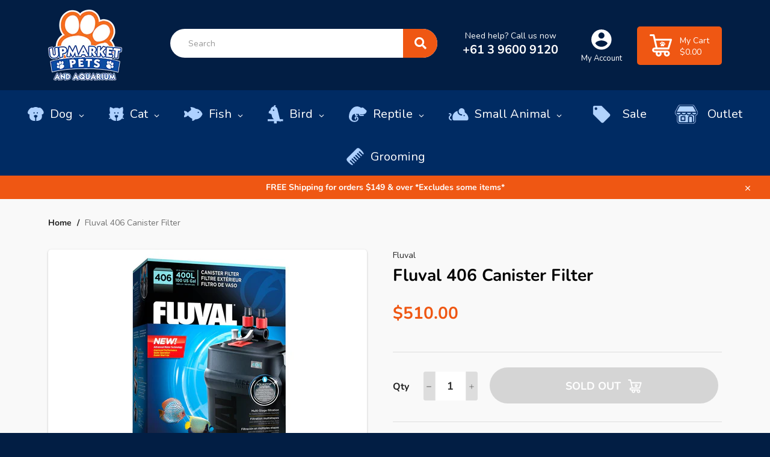

--- FILE ---
content_type: text/html; charset=utf-8
request_url: https://upmarketpets.com.au/products/fluval-406-canister-filter
body_size: 31925
content:
<!doctype html>
<html class="no-js" lang="en">
    
<head>

  <meta charset="utf-8">
  <meta http-equiv="X-UA-Compatible" content="IE=edge,chrome=1">
  <meta name="viewport" content="width=device-width, height=device-height,  initial-scale=1.0, user-scalable=no;user-scalable=0;">
  <meta name="google-site-verification" content="ZLn1xyl66T0B3BLmVYcmKpp97-PnpwSwyCZH3zX_Ues" />
  <meta name="theme-color" content="#021e44">
 <meta name="google-site-verification" content="WKfBtRQv6CFCHD4vTbRaFj07mDvXykpkaWb6ht6kJN8" />




  
    <link rel="shortcut icon" href="//upmarketpets.com.au/cdn/shop/files/Upmarket-pets-and-aquarium-logo_32x32.png?v=1613550339" type="image/png">
  

  <link rel="canonical" href="https://upmarketpets.com.au/products/fluval-406-canister-filter">
  <title>
  Fluval 406 Canister Filter &ndash; Upmarket Pets Melbourne
  </title>

  
    <meta name="description" content="Fluval 406 Canister Filter delivers many practical benefits – including better filtration, less maintenance frequency, faster setup, and quieter operation – all designed to make fish keeping more enjoyable. The filter helps make aquarium-keeping as easy and worry-free as possible by providing a remarkable range of addi">
  

  <!-- /snippets/social-meta-tags.liquid -->




<meta property="og:site_name" content="Upmarket Pets Melbourne">
<meta property="og:url" content="https://upmarketpets.com.au/products/fluval-406-canister-filter">
<meta property="og:title" content="Fluval 406 Canister Filter">
<meta property="og:type" content="product">
<meta property="og:description" content="Fluval 406 Canister Filter delivers many practical benefits – including better filtration, less maintenance frequency, faster setup, and quieter operation – all designed to make fish keeping more enjoyable. The filter helps make aquarium-keeping as easy and worry-free as possible by providing a remarkable range of addi">

  <meta property="og:price:amount" content="510.00">
  <meta property="og:price:currency" content="AUD">

<meta property="og:image" content="http://upmarketpets.com.au/cdn/shop/products/Fluval_406_Canister_Filter_1200x1200.jpg?v=1585704919">
<meta property="og:image:secure_url" content="https://upmarketpets.com.au/cdn/shop/products/Fluval_406_Canister_Filter_1200x1200.jpg?v=1585704919">


  <meta name="twitter:site" content="@upmarketpets">

<meta name="twitter:card" content="summary_large_image">
<meta name="twitter:title" content="Fluval 406 Canister Filter">
<meta name="twitter:description" content="Fluval 406 Canister Filter delivers many practical benefits – including better filtration, less maintenance frequency, faster setup, and quieter operation – all designed to make fish keeping more enjoyable. The filter helps make aquarium-keeping as easy and worry-free as possible by providing a remarkable range of addi">


  <script>
    document.documentElement.className = document.documentElement.className.replace('no-js', 'js');
  </script>
	<link rel="stylesheet" href="https://use.fontawesome.com/releases/v5.4.1/css/all.css" integrity="sha384-5sAR7xN1Nv6T6+dT2mhtzEpVJvfS3NScPQTrOxhwjIuvcA67KV2R5Jz6kr4abQsz" crossorigin="anonymous">
  <link href="//upmarketpets.com.au/cdn/shop/t/14/assets/theme.scss.css?v=126697570556788954951762130115" rel="stylesheet" type="text/css" media="all" />

  <script>
    window.theme = window.theme || {};

    theme.strings = {
      stockAvailable: "1 available",
      addToCart: "Add to Cart",
      soldOut: "Sold Out",
      unavailable: "Unavailable",
      noStockAvailable: "The item could not be added to your cart because there are not enough in stock.",
      willNotShipUntil: "Will not ship until [date]",
      willBeInStockAfter: "Will be in stock after [date]",
      totalCartDiscount: "You're saving [savings]",
      addressError: "Error looking up that address",
      addressNoResults: "No results for that address",
      addressQueryLimit: "You have exceeded the Google API usage limit. Consider upgrading to a \u003ca href=\"https:\/\/developers.google.com\/maps\/premium\/usage-limits\"\u003ePremium Plan\u003c\/a\u003e.",
      authError: "There was a problem authenticating your Google Maps API Key.",
      slideNumber: "Slide [slide_number], current"
    };
  </script>
  

  <script src="//upmarketpets.com.au/cdn/shop/t/14/assets/lazysizes.min.js?v=56045284683979784691678428546" async="async"></script>

  

  <script src="//upmarketpets.com.au/cdn/shop/t/14/assets/vendor.js?v=59352919779726365461678428546" defer="defer"></script>

  
    <script>
      window.theme = window.theme || {};
      theme.moneyFormat = "${{ amount}}";
    </script>
  
  
<script src="//ajax.googleapis.com/ajax/libs/jquery/1.11.0/jquery.min.js" type="text/javascript"></script>
  <script src="//upmarketpets.com.au/cdn/shop/t/14/assets/theme.js?v=115322068142726139701678428546" defer="defer"></script>
  
  <script src="//upmarketpets.com.au/cdn/shopifycloud/storefront/assets/themes_support/api.jquery-7ab1a3a4.js" type="text/javascript"></script>
  

  <link href="//upmarketpets.com.au/cdn/shop/t/14/assets/click-and-collect.scss.css?v=100144135401135721571678428546" rel="stylesheet" type="text/css" media="all" />
  <script>window.performance && window.performance.mark && window.performance.mark('shopify.content_for_header.start');</script><meta name="google-site-verification" content="WKfBtRQv6CFCHD4vTbRaFj07mDvXykpkaWb6ht6kJN8">
<meta id="shopify-digital-wallet" name="shopify-digital-wallet" content="/33615413387/digital_wallets/dialog">
<meta name="shopify-checkout-api-token" content="8bc6c43346f20f02991e6d260b8660a3">
<meta id="in-context-paypal-metadata" data-shop-id="33615413387" data-venmo-supported="false" data-environment="production" data-locale="en_US" data-paypal-v4="true" data-currency="AUD">
<link rel="alternate" type="application/json+oembed" href="https://upmarketpets.com.au/products/fluval-406-canister-filter.oembed">
<script async="async" src="/checkouts/internal/preloads.js?locale=en-AU"></script>
<link rel="preconnect" href="https://shop.app" crossorigin="anonymous">
<script async="async" src="https://shop.app/checkouts/internal/preloads.js?locale=en-AU&shop_id=33615413387" crossorigin="anonymous"></script>
<script id="apple-pay-shop-capabilities" type="application/json">{"shopId":33615413387,"countryCode":"AU","currencyCode":"AUD","merchantCapabilities":["supports3DS"],"merchantId":"gid:\/\/shopify\/Shop\/33615413387","merchantName":"Upmarket Pets Melbourne","requiredBillingContactFields":["postalAddress","email","phone"],"requiredShippingContactFields":["postalAddress","email","phone"],"shippingType":"shipping","supportedNetworks":["visa","masterCard","amex","jcb"],"total":{"type":"pending","label":"Upmarket Pets Melbourne","amount":"1.00"},"shopifyPaymentsEnabled":true,"supportsSubscriptions":true}</script>
<script id="shopify-features" type="application/json">{"accessToken":"8bc6c43346f20f02991e6d260b8660a3","betas":["rich-media-storefront-analytics"],"domain":"upmarketpets.com.au","predictiveSearch":true,"shopId":33615413387,"locale":"en"}</script>
<script>var Shopify = Shopify || {};
Shopify.shop = "upmarket-pets-aquarium.myshopify.com";
Shopify.locale = "en";
Shopify.currency = {"active":"AUD","rate":"1.0"};
Shopify.country = "AU";
Shopify.theme = {"name":"Upmarket Pets \u0026 Aquarium Delivery Update","id":131570598063,"schema_name":"Venture","schema_version":"11.0.8","theme_store_id":null,"role":"main"};
Shopify.theme.handle = "null";
Shopify.theme.style = {"id":null,"handle":null};
Shopify.cdnHost = "upmarketpets.com.au/cdn";
Shopify.routes = Shopify.routes || {};
Shopify.routes.root = "/";</script>
<script type="module">!function(o){(o.Shopify=o.Shopify||{}).modules=!0}(window);</script>
<script>!function(o){function n(){var o=[];function n(){o.push(Array.prototype.slice.apply(arguments))}return n.q=o,n}var t=o.Shopify=o.Shopify||{};t.loadFeatures=n(),t.autoloadFeatures=n()}(window);</script>
<script>
  window.ShopifyPay = window.ShopifyPay || {};
  window.ShopifyPay.apiHost = "shop.app\/pay";
  window.ShopifyPay.redirectState = null;
</script>
<script id="shop-js-analytics" type="application/json">{"pageType":"product"}</script>
<script defer="defer" async type="module" src="//upmarketpets.com.au/cdn/shopifycloud/shop-js/modules/v2/client.init-shop-cart-sync_BT-GjEfc.en.esm.js"></script>
<script defer="defer" async type="module" src="//upmarketpets.com.au/cdn/shopifycloud/shop-js/modules/v2/chunk.common_D58fp_Oc.esm.js"></script>
<script defer="defer" async type="module" src="//upmarketpets.com.au/cdn/shopifycloud/shop-js/modules/v2/chunk.modal_xMitdFEc.esm.js"></script>
<script type="module">
  await import("//upmarketpets.com.au/cdn/shopifycloud/shop-js/modules/v2/client.init-shop-cart-sync_BT-GjEfc.en.esm.js");
await import("//upmarketpets.com.au/cdn/shopifycloud/shop-js/modules/v2/chunk.common_D58fp_Oc.esm.js");
await import("//upmarketpets.com.au/cdn/shopifycloud/shop-js/modules/v2/chunk.modal_xMitdFEc.esm.js");

  window.Shopify.SignInWithShop?.initShopCartSync?.({"fedCMEnabled":true,"windoidEnabled":true});

</script>
<script>
  window.Shopify = window.Shopify || {};
  if (!window.Shopify.featureAssets) window.Shopify.featureAssets = {};
  window.Shopify.featureAssets['shop-js'] = {"shop-cart-sync":["modules/v2/client.shop-cart-sync_DZOKe7Ll.en.esm.js","modules/v2/chunk.common_D58fp_Oc.esm.js","modules/v2/chunk.modal_xMitdFEc.esm.js"],"init-fed-cm":["modules/v2/client.init-fed-cm_B6oLuCjv.en.esm.js","modules/v2/chunk.common_D58fp_Oc.esm.js","modules/v2/chunk.modal_xMitdFEc.esm.js"],"shop-cash-offers":["modules/v2/client.shop-cash-offers_D2sdYoxE.en.esm.js","modules/v2/chunk.common_D58fp_Oc.esm.js","modules/v2/chunk.modal_xMitdFEc.esm.js"],"shop-login-button":["modules/v2/client.shop-login-button_QeVjl5Y3.en.esm.js","modules/v2/chunk.common_D58fp_Oc.esm.js","modules/v2/chunk.modal_xMitdFEc.esm.js"],"pay-button":["modules/v2/client.pay-button_DXTOsIq6.en.esm.js","modules/v2/chunk.common_D58fp_Oc.esm.js","modules/v2/chunk.modal_xMitdFEc.esm.js"],"shop-button":["modules/v2/client.shop-button_DQZHx9pm.en.esm.js","modules/v2/chunk.common_D58fp_Oc.esm.js","modules/v2/chunk.modal_xMitdFEc.esm.js"],"avatar":["modules/v2/client.avatar_BTnouDA3.en.esm.js"],"init-windoid":["modules/v2/client.init-windoid_CR1B-cfM.en.esm.js","modules/v2/chunk.common_D58fp_Oc.esm.js","modules/v2/chunk.modal_xMitdFEc.esm.js"],"init-shop-for-new-customer-accounts":["modules/v2/client.init-shop-for-new-customer-accounts_C_vY_xzh.en.esm.js","modules/v2/client.shop-login-button_QeVjl5Y3.en.esm.js","modules/v2/chunk.common_D58fp_Oc.esm.js","modules/v2/chunk.modal_xMitdFEc.esm.js"],"init-shop-email-lookup-coordinator":["modules/v2/client.init-shop-email-lookup-coordinator_BI7n9ZSv.en.esm.js","modules/v2/chunk.common_D58fp_Oc.esm.js","modules/v2/chunk.modal_xMitdFEc.esm.js"],"init-shop-cart-sync":["modules/v2/client.init-shop-cart-sync_BT-GjEfc.en.esm.js","modules/v2/chunk.common_D58fp_Oc.esm.js","modules/v2/chunk.modal_xMitdFEc.esm.js"],"shop-toast-manager":["modules/v2/client.shop-toast-manager_DiYdP3xc.en.esm.js","modules/v2/chunk.common_D58fp_Oc.esm.js","modules/v2/chunk.modal_xMitdFEc.esm.js"],"init-customer-accounts":["modules/v2/client.init-customer-accounts_D9ZNqS-Q.en.esm.js","modules/v2/client.shop-login-button_QeVjl5Y3.en.esm.js","modules/v2/chunk.common_D58fp_Oc.esm.js","modules/v2/chunk.modal_xMitdFEc.esm.js"],"init-customer-accounts-sign-up":["modules/v2/client.init-customer-accounts-sign-up_iGw4briv.en.esm.js","modules/v2/client.shop-login-button_QeVjl5Y3.en.esm.js","modules/v2/chunk.common_D58fp_Oc.esm.js","modules/v2/chunk.modal_xMitdFEc.esm.js"],"shop-follow-button":["modules/v2/client.shop-follow-button_CqMgW2wH.en.esm.js","modules/v2/chunk.common_D58fp_Oc.esm.js","modules/v2/chunk.modal_xMitdFEc.esm.js"],"checkout-modal":["modules/v2/client.checkout-modal_xHeaAweL.en.esm.js","modules/v2/chunk.common_D58fp_Oc.esm.js","modules/v2/chunk.modal_xMitdFEc.esm.js"],"shop-login":["modules/v2/client.shop-login_D91U-Q7h.en.esm.js","modules/v2/chunk.common_D58fp_Oc.esm.js","modules/v2/chunk.modal_xMitdFEc.esm.js"],"lead-capture":["modules/v2/client.lead-capture_BJmE1dJe.en.esm.js","modules/v2/chunk.common_D58fp_Oc.esm.js","modules/v2/chunk.modal_xMitdFEc.esm.js"],"payment-terms":["modules/v2/client.payment-terms_Ci9AEqFq.en.esm.js","modules/v2/chunk.common_D58fp_Oc.esm.js","modules/v2/chunk.modal_xMitdFEc.esm.js"]};
</script>
<script>(function() {
  var isLoaded = false;
  function asyncLoad() {
    if (isLoaded) return;
    isLoaded = true;
    var urls = ["https:\/\/cdn1.stamped.io\/files\/widget.min.js?shop=upmarket-pets-aquarium.myshopify.com"];
    for (var i = 0; i < urls.length; i++) {
      var s = document.createElement('script');
      s.type = 'text/javascript';
      s.async = true;
      s.src = urls[i];
      var x = document.getElementsByTagName('script')[0];
      x.parentNode.insertBefore(s, x);
    }
  };
  if(window.attachEvent) {
    window.attachEvent('onload', asyncLoad);
  } else {
    window.addEventListener('load', asyncLoad, false);
  }
})();</script>
<script id="__st">var __st={"a":33615413387,"offset":39600,"reqid":"fb6b3273-a389-45a8-9a49-3e89336c8582-1769348754","pageurl":"upmarketpets.com.au\/products\/fluval-406-canister-filter","u":"57d744044327","p":"product","rtyp":"product","rid":4732905226379};</script>
<script>window.ShopifyPaypalV4VisibilityTracking = true;</script>
<script id="captcha-bootstrap">!function(){'use strict';const t='contact',e='account',n='new_comment',o=[[t,t],['blogs',n],['comments',n],[t,'customer']],c=[[e,'customer_login'],[e,'guest_login'],[e,'recover_customer_password'],[e,'create_customer']],r=t=>t.map((([t,e])=>`form[action*='/${t}']:not([data-nocaptcha='true']) input[name='form_type'][value='${e}']`)).join(','),a=t=>()=>t?[...document.querySelectorAll(t)].map((t=>t.form)):[];function s(){const t=[...o],e=r(t);return a(e)}const i='password',u='form_key',d=['recaptcha-v3-token','g-recaptcha-response','h-captcha-response',i],f=()=>{try{return window.sessionStorage}catch{return}},m='__shopify_v',_=t=>t.elements[u];function p(t,e,n=!1){try{const o=window.sessionStorage,c=JSON.parse(o.getItem(e)),{data:r}=function(t){const{data:e,action:n}=t;return t[m]||n?{data:e,action:n}:{data:t,action:n}}(c);for(const[e,n]of Object.entries(r))t.elements[e]&&(t.elements[e].value=n);n&&o.removeItem(e)}catch(o){console.error('form repopulation failed',{error:o})}}const l='form_type',E='cptcha';function T(t){t.dataset[E]=!0}const w=window,h=w.document,L='Shopify',v='ce_forms',y='captcha';let A=!1;((t,e)=>{const n=(g='f06e6c50-85a8-45c8-87d0-21a2b65856fe',I='https://cdn.shopify.com/shopifycloud/storefront-forms-hcaptcha/ce_storefront_forms_captcha_hcaptcha.v1.5.2.iife.js',D={infoText:'Protected by hCaptcha',privacyText:'Privacy',termsText:'Terms'},(t,e,n)=>{const o=w[L][v],c=o.bindForm;if(c)return c(t,g,e,D).then(n);var r;o.q.push([[t,g,e,D],n]),r=I,A||(h.body.append(Object.assign(h.createElement('script'),{id:'captcha-provider',async:!0,src:r})),A=!0)});var g,I,D;w[L]=w[L]||{},w[L][v]=w[L][v]||{},w[L][v].q=[],w[L][y]=w[L][y]||{},w[L][y].protect=function(t,e){n(t,void 0,e),T(t)},Object.freeze(w[L][y]),function(t,e,n,w,h,L){const[v,y,A,g]=function(t,e,n){const i=e?o:[],u=t?c:[],d=[...i,...u],f=r(d),m=r(i),_=r(d.filter((([t,e])=>n.includes(e))));return[a(f),a(m),a(_),s()]}(w,h,L),I=t=>{const e=t.target;return e instanceof HTMLFormElement?e:e&&e.form},D=t=>v().includes(t);t.addEventListener('submit',(t=>{const e=I(t);if(!e)return;const n=D(e)&&!e.dataset.hcaptchaBound&&!e.dataset.recaptchaBound,o=_(e),c=g().includes(e)&&(!o||!o.value);(n||c)&&t.preventDefault(),c&&!n&&(function(t){try{if(!f())return;!function(t){const e=f();if(!e)return;const n=_(t);if(!n)return;const o=n.value;o&&e.removeItem(o)}(t);const e=Array.from(Array(32),(()=>Math.random().toString(36)[2])).join('');!function(t,e){_(t)||t.append(Object.assign(document.createElement('input'),{type:'hidden',name:u})),t.elements[u].value=e}(t,e),function(t,e){const n=f();if(!n)return;const o=[...t.querySelectorAll(`input[type='${i}']`)].map((({name:t})=>t)),c=[...d,...o],r={};for(const[a,s]of new FormData(t).entries())c.includes(a)||(r[a]=s);n.setItem(e,JSON.stringify({[m]:1,action:t.action,data:r}))}(t,e)}catch(e){console.error('failed to persist form',e)}}(e),e.submit())}));const S=(t,e)=>{t&&!t.dataset[E]&&(n(t,e.some((e=>e===t))),T(t))};for(const o of['focusin','change'])t.addEventListener(o,(t=>{const e=I(t);D(e)&&S(e,y())}));const B=e.get('form_key'),M=e.get(l),P=B&&M;t.addEventListener('DOMContentLoaded',(()=>{const t=y();if(P)for(const e of t)e.elements[l].value===M&&p(e,B);[...new Set([...A(),...v().filter((t=>'true'===t.dataset.shopifyCaptcha))])].forEach((e=>S(e,t)))}))}(h,new URLSearchParams(w.location.search),n,t,e,['guest_login'])})(!0,!0)}();</script>
<script integrity="sha256-4kQ18oKyAcykRKYeNunJcIwy7WH5gtpwJnB7kiuLZ1E=" data-source-attribution="shopify.loadfeatures" defer="defer" src="//upmarketpets.com.au/cdn/shopifycloud/storefront/assets/storefront/load_feature-a0a9edcb.js" crossorigin="anonymous"></script>
<script crossorigin="anonymous" defer="defer" src="//upmarketpets.com.au/cdn/shopifycloud/storefront/assets/shopify_pay/storefront-65b4c6d7.js?v=20250812"></script>
<script data-source-attribution="shopify.dynamic_checkout.dynamic.init">var Shopify=Shopify||{};Shopify.PaymentButton=Shopify.PaymentButton||{isStorefrontPortableWallets:!0,init:function(){window.Shopify.PaymentButton.init=function(){};var t=document.createElement("script");t.src="https://upmarketpets.com.au/cdn/shopifycloud/portable-wallets/latest/portable-wallets.en.js",t.type="module",document.head.appendChild(t)}};
</script>
<script data-source-attribution="shopify.dynamic_checkout.buyer_consent">
  function portableWalletsHideBuyerConsent(e){var t=document.getElementById("shopify-buyer-consent"),n=document.getElementById("shopify-subscription-policy-button");t&&n&&(t.classList.add("hidden"),t.setAttribute("aria-hidden","true"),n.removeEventListener("click",e))}function portableWalletsShowBuyerConsent(e){var t=document.getElementById("shopify-buyer-consent"),n=document.getElementById("shopify-subscription-policy-button");t&&n&&(t.classList.remove("hidden"),t.removeAttribute("aria-hidden"),n.addEventListener("click",e))}window.Shopify?.PaymentButton&&(window.Shopify.PaymentButton.hideBuyerConsent=portableWalletsHideBuyerConsent,window.Shopify.PaymentButton.showBuyerConsent=portableWalletsShowBuyerConsent);
</script>
<script data-source-attribution="shopify.dynamic_checkout.cart.bootstrap">document.addEventListener("DOMContentLoaded",(function(){function t(){return document.querySelector("shopify-accelerated-checkout-cart, shopify-accelerated-checkout")}if(t())Shopify.PaymentButton.init();else{new MutationObserver((function(e,n){t()&&(Shopify.PaymentButton.init(),n.disconnect())})).observe(document.body,{childList:!0,subtree:!0})}}));
</script>
<link id="shopify-accelerated-checkout-styles" rel="stylesheet" media="screen" href="https://upmarketpets.com.au/cdn/shopifycloud/portable-wallets/latest/accelerated-checkout-backwards-compat.css" crossorigin="anonymous">
<style id="shopify-accelerated-checkout-cart">
        #shopify-buyer-consent {
  margin-top: 1em;
  display: inline-block;
  width: 100%;
}

#shopify-buyer-consent.hidden {
  display: none;
}

#shopify-subscription-policy-button {
  background: none;
  border: none;
  padding: 0;
  text-decoration: underline;
  font-size: inherit;
  cursor: pointer;
}

#shopify-subscription-policy-button::before {
  box-shadow: none;
}

      </style>

<script>window.performance && window.performance.mark && window.performance.mark('shopify.content_for_header.end');</script>

<link href="//upmarketpets.com.au/cdn/shop/t/14/assets/v3globomenu.css?v=73743053126853934601678428546" rel="stylesheet" type="text/css" media="all">
<script>
  var MenuApp = {
    shop 	: 'upmarket-pets-aquarium.myshopify.com',
    menu	: "no-menu",
    themeId	: 775,
    menuClass	: 'globomenu-store-775 globomenu globomenu-main globomenu-horizontal globomenu-transition-shift globomenu-items-align-left globomenu-sub-indicators  globomenu-trigger-hover globomenu-responsive globomenu-responsive-collapse ',
    mobileBtn	: '<a class="globomenu-responsive-toggle-775 globomenu-responsive-toggle globomenu-responsive-toggle-content-align-left"><i class="fa fa-bars"></i>Menu</a>',
    linkLists	: {
      
        'main-menu':{
		  title : "Shop by Pet",
    	  items : ["https://upmarketpets.com.au/pages/dog","https://upmarketpets.com.au/pages/cat","https://upmarketpets.com.au/pages/bird","https://upmarketpets.com.au/pages/small-animal","https://upmarketpets.com.au/pages/reptile","https://upmarketpets.com.au/pages/fish","https://coburgaquarium.com.au/collections/live-fish?srsltid=AfmBOoogR_9vM4N8exdpS5tuIZ_JomSFzMm2XqHUOrf4zotYR2-lsU8Y","/collections/new-collection","/collections/bundles/Bundle"],
    	  names : ["Dog","Cat","Bird","Small Animal","Reptile","Fish","LIVE Fish","New In","Bundles"]
      	},
      
        'footer':{
		  title : "Help",
    	  items : ["/pages/shipping-returns","/pages/frequently-asked-questions","/pages/zip-pay","/pages/privacy-policy","/pages/terms-conditions","/policies/terms-of-service","/policies/refund-policy"],
    	  names : ["Shipping & Returns","Frequently Asked Questions","Zip Pay","Privacy Policy","Terms & Conditions","Terms of Service","Refund policy"]
      	},
      
        'about-us':{
		  title : "About Us",
    	  items : ["/pages/grooming","/pages/opening-hours","/pages/contact-us"],
    	  names : ["Grooming Services","Opening Hours","Contact Us"]
      	},
      
        'customer-account-main-menu':{
		  title : "Customer account main menu",
    	  items : ["/","https://shopify.com/33615413387/account/orders?locale=en&region_country=AU"],
    	  names : ["Shop","Orders"]
      	}
      
  	}
  };
</script>

<script id="globo-hidden-menu" type="text/html">
</script>

<script src="//upmarketpets.com.au/cdn/shop/t/14/assets/v3globomenu.js?v=120371548755722451841678428546" type="text/javascript"></script>
<script>MenuApp.init();</script>


  



  <!-- Scripts -->

  <!--Uncomment the following polyfill if you are using the ES5 (IE11) version of the script-->
  <!--<script type="text/javascript" src="https://cdnjs.cloudflare.com/ajax/libs/babel-polyfill/7.4.4/polyfill.min.js"></script>-->

  <script src="//upmarketpets.com.au/cdn/shopifycloud/storefront/assets/themes_support/api.jquery-7ab1a3a4.js" type="text/javascript"></script>
  <script src="//upmarketpets.com.au/cdn/shop/t/14/assets/click-and-collect-es6.js?v=118591723776283110191678428546" type="text/javascript"></script>

  <!-- Stylesheets -->

  <link rel="stylesheet" href="https://use.fontawesome.com/releases/v5.8.2/css/all.css" integrity="sha384-oS3vJWv+0UjzBfQzYUhtDYW+Pj2yciDJxpsK1OYPAYjqT085Qq/1cq5FLXAZQ7Ay" crossorigin="anonymous">
  <link href="//upmarketpets.com.au/cdn/shop/t/14/assets/click-and-collect.scss.css?v=100144135401135721571678428546" rel="stylesheet" type="text/css" media="all" />

  <!-- Inline scripts -->

  <script type="text/javascript">
    function initCnc() {
      clickAndCollectSettings = {
        subdomain: 'upmarket-pets-aquarium.myshopify.com'.split('.', 1),
        apiPrefix: 'shopify.retailexpress.com.au',
        showQuantity: false , 
        enableMap: false
      };
      
      
        window.cnc = new ClickAndCollectProduct(clickAndCollectSettings, '33146762985611');
      
    }
    function initMap() {
      if (window.cnc) {
        window.cnc.mapReady();
      } else {
        window.mapIsReady = true;
      }
    }
    document.addEventListener("DOMContentLoaded", function(event) {
      if (!document.getElementById('cnc-container')) {
        console.log('Click and Collect element not found.');
      } else {
        initCnc();
      }
    });

  </script>

  <!-- Remove if not using Google Maps -->


  <div id="shopify-section-filter-menu-settings" class="shopify-section"><style type="text/css">
/*  Filter Menu Color and Image Section CSS */</style>
<link href="//upmarketpets.com.au/cdn/shop/t/14/assets/filter-menu.scss.css?v=105588333841913942561696229132" rel="stylesheet" type="text/css" media="all" />
<script src="//upmarketpets.com.au/cdn/shop/t/14/assets/filter-menu.js?v=106519230917053407051696229132" type="text/javascript"></script>





</div>

<!--begin-boost-pfs-filter-css-->
  <link rel="preload stylesheet" href="//upmarketpets.com.au/cdn/shop/t/14/assets/boost-pfs-instant-search.scss.css?v=63034164359839999711678428546" as="style"><link href="//upmarketpets.com.au/cdn/shop/t/14/assets/boost-pfs-custom.scss.css?v=40055727343174856671678428546" rel="stylesheet" type="text/css" media="all" />
<style data-id="boost-pfs-style" type="text/css">
      .boost-pfs-filter-option-title-text {}

     .boost-pfs-filter-tree-v .boost-pfs-filter-option-title-text:before {}
      .boost-pfs-filter-tree-v .boost-pfs-filter-option.boost-pfs-filter-option-collapsed .boost-pfs-filter-option-title-text:before {}
      .boost-pfs-filter-tree-h .boost-pfs-filter-option-title-heading:before {
        border-right-color: ;
        border-bottom-color: ;
      }

      .boost-pfs-filter-option-content .boost-pfs-filter-option-item-list .boost-pfs-filter-option-item button,
      .boost-pfs-filter-option-content .boost-pfs-filter-option-item-list .boost-pfs-filter-option-item .boost-pfs-filter-button,
      .boost-pfs-filter-option-range-amount input,
      .boost-pfs-filter-tree-v .boost-pfs-filter-refine-by .boost-pfs-filter-refine-by-items .refine-by-item,
      .boost-pfs-filter-refine-by-wrapper-v .boost-pfs-filter-refine-by .boost-pfs-filter-refine-by-items .refine-by-item,
      .boost-pfs-filter-refine-by .boost-pfs-filter-option-title,
      .boost-pfs-filter-refine-by .boost-pfs-filter-refine-by-items .refine-by-item>a,
      .boost-pfs-filter-refine-by>span,
      .boost-pfs-filter-clear,
      .boost-pfs-filter-clear-all{}

      .boost-pfs-filter-option-multi-level-collections .boost-pfs-filter-option-multi-level-list .boost-pfs-filter-option-item .boost-pfs-filter-button-arrow .boost-pfs-arrow:before,
      .boost-pfs-filter-option-multi-level-tag .boost-pfs-filter-option-multi-level-list .boost-pfs-filter-option-item .boost-pfs-filter-button-arrow .boost-pfs-arrow:before {}

      .boost-pfs-filter-refine-by .boost-pfs-filter-refine-by-items .refine-by-item .boost-pfs-filter-clear:before,
      .boost-pfs-filter-refine-by .boost-pfs-filter-refine-by-items .refine-by-item .boost-pfs-filter-clear:after {
        background: ;
      }

      .boost-pfs-filter-tree-mobile-button button,
      .boost-pfs-filter-top-sorting-mobile button {}
      .boost-pfs-filter-top-sorting-mobile button>span:after {}
    </style>
<!--end-boost-pfs-filter-css-->

<!-- BEGIN app block: shopify://apps/cbb-shipping-rates/blocks/app-embed-block/de9da91b-8d51-4359-81df-b8b0288464c7 --><script>
    window.codeblackbelt = window.codeblackbelt || {};
    window.codeblackbelt.shop = window.codeblackbelt.shop || 'upmarket-pets-aquarium.myshopify.com';
    </script><script src="//cdn.codeblackbelt.com/widgets/shipping-rates-calculator-plus/main.min.js?version=2026012600+1100" async></script>
<!-- END app block --><!-- BEGIN app block: shopify://apps/klaviyo-email-marketing-sms/blocks/klaviyo-onsite-embed/2632fe16-c075-4321-a88b-50b567f42507 -->












  <script async src="https://static.klaviyo.com/onsite/js/SMGKpc/klaviyo.js?company_id=SMGKpc"></script>
  <script>!function(){if(!window.klaviyo){window._klOnsite=window._klOnsite||[];try{window.klaviyo=new Proxy({},{get:function(n,i){return"push"===i?function(){var n;(n=window._klOnsite).push.apply(n,arguments)}:function(){for(var n=arguments.length,o=new Array(n),w=0;w<n;w++)o[w]=arguments[w];var t="function"==typeof o[o.length-1]?o.pop():void 0,e=new Promise((function(n){window._klOnsite.push([i].concat(o,[function(i){t&&t(i),n(i)}]))}));return e}}})}catch(n){window.klaviyo=window.klaviyo||[],window.klaviyo.push=function(){var n;(n=window._klOnsite).push.apply(n,arguments)}}}}();</script>

  
    <script id="viewed_product">
      if (item == null) {
        var _learnq = _learnq || [];

        var MetafieldReviews = null
        var MetafieldYotpoRating = null
        var MetafieldYotpoCount = null
        var MetafieldLooxRating = null
        var MetafieldLooxCount = null
        var okendoProduct = null
        var okendoProductReviewCount = null
        var okendoProductReviewAverageValue = null
        try {
          // The following fields are used for Customer Hub recently viewed in order to add reviews.
          // This information is not part of __kla_viewed. Instead, it is part of __kla_viewed_reviewed_items
          MetafieldReviews = {};
          MetafieldYotpoRating = null
          MetafieldYotpoCount = null
          MetafieldLooxRating = null
          MetafieldLooxCount = null

          okendoProduct = null
          // If the okendo metafield is not legacy, it will error, which then requires the new json formatted data
          if (okendoProduct && 'error' in okendoProduct) {
            okendoProduct = null
          }
          okendoProductReviewCount = okendoProduct ? okendoProduct.reviewCount : null
          okendoProductReviewAverageValue = okendoProduct ? okendoProduct.reviewAverageValue : null
        } catch (error) {
          console.error('Error in Klaviyo onsite reviews tracking:', error);
        }

        var item = {
          Name: "Fluval 406 Canister Filter",
          ProductID: 4732905226379,
          Categories: ["All","Best selling products","Filtration","Fish Filters","Fluval","New products"],
          ImageURL: "https://upmarketpets.com.au/cdn/shop/products/Fluval_406_Canister_Filter_grande.jpg?v=1585704919",
          URL: "https://upmarketpets.com.au/products/fluval-406-canister-filter",
          Brand: "Fluval",
          Price: "$510.00",
          Value: "510.00",
          CompareAtPrice: "$0.00"
        };
        _learnq.push(['track', 'Viewed Product', item]);
        _learnq.push(['trackViewedItem', {
          Title: item.Name,
          ItemId: item.ProductID,
          Categories: item.Categories,
          ImageUrl: item.ImageURL,
          Url: item.URL,
          Metadata: {
            Brand: item.Brand,
            Price: item.Price,
            Value: item.Value,
            CompareAtPrice: item.CompareAtPrice
          },
          metafields:{
            reviews: MetafieldReviews,
            yotpo:{
              rating: MetafieldYotpoRating,
              count: MetafieldYotpoCount,
            },
            loox:{
              rating: MetafieldLooxRating,
              count: MetafieldLooxCount,
            },
            okendo: {
              rating: okendoProductReviewAverageValue,
              count: okendoProductReviewCount,
            }
          }
        }]);
      }
    </script>
  




  <script>
    window.klaviyoReviewsProductDesignMode = false
  </script>







<!-- END app block --><!-- BEGIN app block: shopify://apps/globo-mega-menu/blocks/app-embed/7a00835e-fe40-45a5-a615-2eb4ab697b58 -->
<link href="//cdn.shopify.com/extensions/019be4fb-bfc8-74a5-a8d9-c694285f11c2/menufrontend-305/assets/main-navigation-styles.min.css" rel="stylesheet" type="text/css" media="all" />
<link href="//cdn.shopify.com/extensions/019be4fb-bfc8-74a5-a8d9-c694285f11c2/menufrontend-305/assets/theme-styles.min.css" rel="stylesheet" type="text/css" media="all" />
<script type="text/javascript" hs-ignore data-cookieconsent="ignore" data-ccm-injected>
document.getElementsByTagName('html')[0].classList.add('globo-menu-loading');
window.GloboMenuConfig = window.GloboMenuConfig || {}
window.GloboMenuConfig.curLocale = "en";
window.GloboMenuConfig.shop = "upmarket-pets-aquarium.myshopify.com";
window.GloboMenuConfig.GloboMenuLocale = "en";
window.GloboMenuConfig.locale = "en";
window.menuRootUrl = "";
window.GloboMenuCustomer = false;
window.GloboMenuAssetsUrl = 'https://cdn.shopify.com/extensions/019be4fb-bfc8-74a5-a8d9-c694285f11c2/menufrontend-305/assets/';
window.GloboMenuFilesUrl = '//upmarketpets.com.au/cdn/shop/files/';
window.GloboMenuLinklists = {"main-menu": [{'url' :"https:\/\/upmarketpets.com.au\/pages\/dog", 'title': "Dog"},{'url' :"https:\/\/upmarketpets.com.au\/pages\/cat", 'title': "Cat"},{'url' :"https:\/\/upmarketpets.com.au\/pages\/bird", 'title': "Bird"},{'url' :"https:\/\/upmarketpets.com.au\/pages\/small-animal", 'title': "Small Animal"},{'url' :"https:\/\/upmarketpets.com.au\/pages\/reptile", 'title': "Reptile"},{'url' :"https:\/\/upmarketpets.com.au\/pages\/fish", 'title': "Fish"},{'url' :"https:\/\/coburgaquarium.com.au\/collections\/live-fish?srsltid=AfmBOoogR_9vM4N8exdpS5tuIZ_JomSFzMm2XqHUOrf4zotYR2-lsU8Y", 'title': "LIVE Fish"},{'url' :"\/collections\/new-collection", 'title': "New In"},{'url' :"\/collections\/bundles\/Bundle", 'title': "Bundles"}],"footer": [{'url' :"\/pages\/shipping-returns", 'title': "Shipping \u0026 Returns"},{'url' :"\/pages\/frequently-asked-questions", 'title': "Frequently Asked Questions"},{'url' :"\/pages\/zip-pay", 'title': "Zip Pay"},{'url' :"\/pages\/privacy-policy", 'title': "Privacy Policy"},{'url' :"\/pages\/terms-conditions", 'title': "Terms \u0026 Conditions"},{'url' :"\/policies\/terms-of-service", 'title': "Terms of Service"},{'url' :"\/policies\/refund-policy", 'title': "Refund policy"}],"about-us": [{'url' :"\/pages\/grooming", 'title': "Grooming Services"},{'url' :"\/pages\/opening-hours", 'title': "Opening Hours"},{'url' :"\/pages\/contact-us", 'title': "Contact Us"}],"customer-account-main-menu": [{'url' :"\/", 'title': "Shop"},{'url' :"https:\/\/shopify.com\/33615413387\/account\/orders?locale=en\u0026region_country=AU", 'title': "Orders"}]}
window.GloboMenuConfig.is_app_embedded = true;
window.showAdsInConsole = true;
</script>

<script hs-ignore data-cookieconsent="ignore" data-ccm-injected type="text/javascript">
  window.GloboMenus = window.GloboMenus || [];
  var menuKey = 1666;
  window.GloboMenus[menuKey] = window.GloboMenus[menuKey] || {};
  window.GloboMenus[menuKey].id = menuKey;window.GloboMenus[menuKey].replacement = {"type":"auto"};window.GloboMenus[menuKey].type = "main";
  window.GloboMenus[menuKey].schedule = null;
  window.GloboMenus[menuKey].settings ={"font":{"tab_fontsize":"14","menu_fontsize":"20","tab_fontfamily":"Work Sans","tab_fontweight":"500","menu_fontfamily":"Nunito","menu_fontweight":"regular","tab_fontfamily_2":"Lato","menu_fontfamily_2":"Lato","submenu_text_fontsize":"13","tab_fontfamily_custom":false,"menu_fontfamily_custom":false,"submenu_text_fontfamily":"Nunito","submenu_text_fontweight":"regular","submenu_heading_fontsize":"14","submenu_text_fontfamily_2":"Arimo","submenu_heading_fontfamily":"Nunito","submenu_heading_fontweight":"regular","submenu_description_fontsize":"12","submenu_heading_fontfamily_2":"Bitter","submenu_description_fontfamily":"Work Sans","submenu_description_fontweight":"400","submenu_text_fontfamily_custom":false,"submenu_description_fontfamily_2":"Indie Flower","submenu_heading_fontfamily_custom":false,"submenu_description_fontfamily_custom":false},"color":{"menu_text":"#ffffff","menu_border":"rgba(0, 43, 99, 1)","submenu_text":"#313131","atc_text_color":"#FFFFFF","submenu_border":"#d1d1d1","menu_background":"rgba(0, 43, 99, 1)","menu_text_hover":"#f6f1f1","sale_text_color":"#ffffff","submenu_heading":"rgba(0, 43, 99, 1)","tab_heading_color":"#202020","soldout_text_color":"#757575","submenu_background":"#ffffff","submenu_text_hover":"#000000","submenu_description":"#969696","atc_background_color":"#1F1F1F","atc_text_color_hover":"#FFFFFF","tab_background_hover":"#d9d9d9","menu_background_hover":"rgba(0, 43, 99, 1)","sale_background_color":"#ec523e","soldout_background_color":"#d5d5d5","tab_heading_active_color":"#000000","submenu_description_hover":"#4d5bcd","atc_background_color_hover":"#000000"},"general":{"align":"center","login":false,"border":true,"logout":false,"search":false,"account":false,"trigger":"hover","register":false,"atcButton":false,"indicators":true,"responsive":"768","transition":"fade","menu_padding":"20","carousel_loop":true,"hidewatermark":false,"mobile_border":true,"mobile_trigger":"click_toggle","submenu_border":false,"tab_lineheight":"50","menu_lineheight":"50","lazy_load_enable":false,"transition_delay":"150","transition_speed":"300","carousel_auto_play":true,"dropdown_lineheight":"50","linklist_lineheight":"30","mobile_sticky_header":true,"desktop_sticky_header":true,"mobile_hide_linklist_submenu":false},"language":{"name":"Name","sale":"Sale","send":"Send","view":"View details","email":"Email","phone":"Phone Number","search":"Search for...","message":"Message","sold_out":"Sold out","add_to_cart":"Add to cart"}};
  window.GloboMenus[menuKey].itemsLength = 9;
</script><script type="template/html" id="globoMenu1666HTML"><ul class="gm-menu gm-menu-1666 gm-bordered gm-mobile-bordered gm-has-retractor gm-submenu-align-center gm-menu-trigger-hover gm-transition-fade" data-menu-id="1666" data-transition-speed="300" data-transition-delay="150">
<li data-gmmi="0" data-gmdi="0" class="gm-item gm-level-0 gm-has-submenu gm-submenu-mega gm-submenu-align-full"><a class="gm-target" title="Dog" href="/collections/dog"><span class="gm-icon gm-icon-img"><img
            
            data-sizes="auto"
            src="//upmarketpets.com.au/cdn/shop/files/1585883058_0_2048x.png?v=11922935022084953558"
            width=""
            height=""
            alt="Dog"
            title="Dog"
            data-widths="[40, 100, 140, 180, 250, 260, 275, 305, 440, 610, 720, 930, 1080, 1200, 1640, 2048]"
            class=""
          /></span><span class="gm-text">Dog</span><span class="gm-retractor"></span></a><div 
      class="gm-submenu gm-mega" 
      style=""
    ><div style="" class="submenu-background"></div>
      <ul class="gm-grid">
<li class="gm-item gm-grid-item gmcol-4 gm-has-submenu"><ul style="--columns:1" class="gm-links gm-jc-start">
<li class="gm-item gm-heading"><div class="gm-target" title="Categories"><span class="gm-text">Categories</span></div>
</li>
<li class="gm-item"><a class="gm-target" title="All Dog Supplies" href="/pages/dog"><span class="gm-text">All Dog Supplies</span></a>
</li>
<li class="gm-item"><a class="gm-target" title="Dog Dry Food" href="https://upmarketpets.com.au/collections/dog-food-dry"><span class="gm-text">Dog Dry Food</span></a>
</li>
<li class="gm-item"><a class="gm-target" title="Dog Wet Food" href="https://upmarketpets.com.au/collections/dog-food-wet"><span class="gm-text">Dog Wet Food</span></a>
</li>
<li class="gm-item"><a class="gm-target" title="Dog Treats" href="https://upmarketpets.com.au/collections/dog-treats"><span class="gm-text">Dog Treats</span></a>
</li>
<li class="gm-item"><a class="gm-target" title="Dog Flea, Tick &amp; Worm" href="https://upmarketpets.com.au/collections/dog-flea-tick-worming"><span class="gm-text">Dog Flea, Tick & Worm</span></a>
</li>
<li class="gm-item"><a class="gm-target" title="Dog Health" href="https://upmarketpets.com.au/collections/dog-therapeutics"><span class="gm-text">Dog Health</span></a>
</li>
<li class="gm-item"><a class="gm-target" title="Dog Grooming" href="https://upmarketpets.com.au/collections/dog-grooming"><span class="gm-text">Dog Grooming</span></a>
</li>
<li class="gm-item"><a class="gm-target" title="Dog Toys" href="https://upmarketpets.com.au/collections/dog-toys"><span class="gm-text">Dog Toys</span></a>
</li>
<li class="gm-item"><a class="gm-target" title="Dog Bowls" href="https://upmarketpets.com.au/collections/dog-bowls-feeders"><span class="gm-text">Dog Bowls</span></a>
</li>
<li class="gm-item"><a class="gm-target" title="Dog Collars &amp; Leads" href="https://upmarketpets.com.au/collections/collars-leads"><span class="gm-text">Dog Collars & Leads</span></a>
</li>
<li class="gm-item"><a class="gm-target" title="Dog Bedding" href="https://upmarketpets.com.au/collections/dog-bedding"><span class="gm-text">Dog Bedding</span></a>
</li>
<li class="gm-item"><a class="gm-target" title="Dog Cages &amp; Carriers" href="https://upmarketpets.com.au/collections/dog-cage-carriers"><span class="gm-text">Dog Cages & Carriers</span></a>
</li>
<li class="gm-item"><a class="gm-target" title="Dog Cleaning" href="https://upmarketpets.com.au/collections/dog-cleaning-hygiene"><span class="gm-text">Dog Cleaning</span></a>
</li>
<li class="gm-item"><a class="gm-target" title="Dog Training" href="https://upmarketpets.com.au/collections/dog-training"><span class="gm-text">Dog Training</span></a>
</li>
<li class="gm-item"><a class="gm-target" title="Dog Apparel" href="https://upmarketpets.com.au/collections/dog-apparel"><span class="gm-text">Dog Apparel</span></a>
</li></ul>
</li>
<li class="gm-item gm-grid-item gmcol-5 gm-has-submenu"><ul style="--columns:1" class="gm-links">
<li class="gm-item gm-heading"><div class="gm-target" title="Popular Brands"><span class="gm-text">Popular Brands</span></div>
</li>
<li class="gm-item"><a class="gm-target" title="Advance" href="/collections/dog/?pf_t_brand=Brand%3A+Advance"><span class="gm-text">Advance</span></a>
</li>
<li class="gm-item"><a class="gm-target" title="Cherish" href="/collections/dog/?pf_t_brand=Brand%3A+Cherish"><span class="gm-text">Cherish</span></a>
</li>
<li class="gm-item"><a class="gm-target" title="Fuzzyard" href="/collections/dog/?pf_t_brand=Brand%3A+FuzzYard"><span class="gm-text">Fuzzyard</span></a>
</li>
<li class="gm-item"><a class="gm-target" title="Greenies" href="/collections/dog/?pf_t_brand=Brand%3A+Greenies"><span class="gm-text">Greenies</span></a>
</li>
<li class="gm-item"><a class="gm-target" title="Hills Science Diet" href="/collections/dog/?pf_t_brand=Brand%3A+Hills+Science+Diet"><span class="gm-text">Hills Science Diet</span></a>
</li>
<li class="gm-item"><a class="gm-target" title="Kazoo" href="/collections/dog/?pf_t_brand=Brand%3A+Kazoo"><span class="gm-text">Kazoo</span></a>
</li>
<li class="gm-item"><a class="gm-target" title="Pet One" href="/collections/dog/?pf_t_brand=Brand%3A+Pet+One"><span class="gm-text">Pet One</span></a>
</li>
<li class="gm-item"><a class="gm-target" title="Rogz" href="/collections/dog/?pf_t_brand=Brand%3A+Rogz"><span class="gm-text">Rogz</span></a>
</li>
<li class="gm-item"><a class="gm-target" title="Royal Canin" href="/collections/dog/?pf_t_brand=Brand%3A+Royal+Canin"><span class="gm-text">Royal Canin</span></a>
</li>
<li class="gm-item"><a class="gm-target" title="Sporn" href="/collections/dog/?pf_t_brand=Brand%3A+Sporn"><span class="gm-text">Sporn</span></a>
</li>
<li class="gm-item"><a class="gm-target" title="Tropiclean" href="/collections/dog/?pf_t_brand=Brand%3A+Tropiclean"><span class="gm-text">Tropiclean</span></a>
</li>
<li class="gm-item"><a class="gm-target" title="Whimzees" href="/collections/dog/?pf_t_brand=Brand%3A+Whimzees"><span class="gm-text">Whimzees</span></a>
</li>
<li class="gm-item"><a class="gm-target" title="Yours Droolly" href="/collections/dog/?pf_t_brand=Brand%3A+Yours+Droolly"><span class="gm-text">Yours Droolly</span></a>
</li>
<li class="gm-item"><a class="gm-target" title="Ziwi Peak" href="/collections/dog/?pf_t_brand=Brand%3A+Ziwi+Peak"><span class="gm-text">Ziwi Peak</span></a>
</li></ul>
</li>
<li class="gm-item gm-no-padding gm-grid-item gmcol-3 gm-image-1">
    <div class="gm-image"  style="--gm-item-image-width:auto">
      <a title="Image 1" href=""><img
            
            data-sizes="auto"
            src="//upmarketpets.com.au/cdn/shop/files/1592526810_0_2048x.gif?v=17159461848394395356"
            width=""
            height=""
            data-widths="[40, 100, 140, 180, 250, 260, 275, 305, 440, 610, 720, 930, 1080, 1200, 1640, 2048]"
            class=""
            alt="Image 1"
            title="Image 1"
          /><div class="gm-target">
          <span class="gm-text">
            Image 1
<span class="gm-description">Sample description</span></span>
        </div></a>
    </div>
  </li></ul>
    </div></li>

<li data-gmmi="1" data-gmdi="1" class="gm-item gm-level-0 gm-has-submenu gm-submenu-mega gm-submenu-align-full"><a class="gm-target" title="Cat" href="/collections/cat"><span class="gm-icon gm-icon-img"><img
            
            data-sizes="auto"
            src="//upmarketpets.com.au/cdn/shop/files/1585883101_0_2048x.png?v=757721403423507437"
            width=""
            height=""
            alt="Cat"
            title="Cat"
            data-widths="[40, 100, 140, 180, 250, 260, 275, 305, 440, 610, 720, 930, 1080, 1200, 1640, 2048]"
            class=""
          /></span><span class="gm-text">Cat</span><span class="gm-retractor"></span></a><div 
      class="gm-submenu gm-mega" 
      style=""
    ><div style="" class="submenu-background"></div>
      <ul class="gm-grid">
<li class="gm-item gm-grid-item gmcol-4 gm-has-submenu"><ul style="--columns:1" class="gm-links">
<li class="gm-item gm-heading"><div class="gm-target" title="Categories"><span class="gm-text">Categories</span></div>
</li>
<li class="gm-item"><a class="gm-target" title="All Cat Supplies" href="/pages/cat"><span class="gm-text">All Cat Supplies</span></a>
</li>
<li class="gm-item"><a class="gm-target" title="Cat Dry Food" href="https://upmarketpets.com.au/collections/cat-food-dry"><span class="gm-text">Cat Dry Food</span></a>
</li>
<li class="gm-item"><a class="gm-target" title="Cat Wet Food" href="https://upmarketpets.com.au/collections/cat-food-wet"><span class="gm-text">Cat Wet Food</span></a>
</li>
<li class="gm-item"><a class="gm-target" title="Cat Treats" href="https://upmarketpets.com.au/collections/cat-treats"><span class="gm-text">Cat Treats</span></a>
</li>
<li class="gm-item"><a class="gm-target" title="Cat Flea, Tick &amp; Worm" href="https://upmarketpets.com.au/collections/cat-flea-tick-worming"><span class="gm-text">Cat Flea, Tick & Worm</span></a>
</li>
<li class="gm-item"><a class="gm-target" title="Cat Health" href="https://upmarketpets.com.au/collections/cat-health"><span class="gm-text">Cat Health</span></a>
</li>
<li class="gm-item"><a class="gm-target" title="Cat Grooming" href="https://upmarketpets.com.au/collections/cat-grooming"><span class="gm-text">Cat Grooming</span></a>
</li>
<li class="gm-item"><a class="gm-target" title="Cat Toys" href="https://upmarketpets.com.au/collections/cat-toys"><span class="gm-text">Cat Toys</span></a>
</li>
<li class="gm-item"><a class="gm-target" title="Cat Bowls" href="https://upmarketpets.com.au/collections/cat-bowls-feeders-drinkers"><span class="gm-text">Cat Bowls</span></a>
</li>
<li class="gm-item"><a class="gm-target" title="Cat Collars &amp; Leads" href="https://upmarketpets.com.au/collections/cat-collars-harness-leads"><span class="gm-text">Cat Collars & Leads</span></a>
</li>
<li class="gm-item"><a class="gm-target" title="Cat Bedding" href="https://upmarketpets.com.au/collections/cat-bedding"><span class="gm-text">Cat Bedding</span></a>
</li>
<li class="gm-item"><a class="gm-target" title="Cat Cages &amp; Carriers" href="https://upmarketpets.com.au/collections/cat-cages-carriers"><span class="gm-text">Cat Cages & Carriers</span></a>
</li>
<li class="gm-item"><a class="gm-target" title="Cat Cleaning" href="https://upmarketpets.com.au/collections/cat-cleaning"><span class="gm-text">Cat Cleaning</span></a>
</li>
<li class="gm-item"><a class="gm-target" title="Cat Training" href="https://upmarketpets.com.au/collections/cat-training"><span class="gm-text">Cat Training</span></a>
</li>
<li class="gm-item"><a class="gm-target" title="Cat Scratchers" href="https://upmarketpets.com.au/collections/scratchers"><span class="gm-text">Cat Scratchers</span></a>
</li>
<li class="gm-item"><a class="gm-target" title="Cat Litter" href="https://upmarketpets.com.au/collections/cat-litter-trays"><span class="gm-text">Cat Litter</span></a>
</li></ul>
</li>
<li class="gm-item gm-grid-item gmcol-5 gm-has-submenu"><ul style="--columns:1" class="gm-links">
<li class="gm-item gm-heading"><div class="gm-target" title="Popular Brands"><span class="gm-text">Popular Brands</span></div>
</li>
<li class="gm-item"><a class="gm-target" title="Advance" href="/collections/cat?pf_t_brand=Brand%3A+Advance"><span class="gm-text">Advance</span></a>
</li>
<li class="gm-item"><a class="gm-target" title="Aristopet" href="/collections/cat?pf_t_brand=Brand%3A+Aristopet"><span class="gm-text">Aristopet</span></a>
</li>
<li class="gm-item"><a class="gm-target" title="Catit" href="/collections/cat?pf_t_brand=Brand%3A+Catit"><span class="gm-text">Catit</span></a>
</li>
<li class="gm-item"><a class="gm-target" title="Cature" href="/collections/cat?pf_t_brand=Brand%3A+Cature"><span class="gm-text">Cature</span></a>
</li>
<li class="gm-item"><a class="gm-target" title="Cherish" href="/collections/cat?pf_t_brand=Brand%3A+Cherish"><span class="gm-text">Cherish</span></a>
</li>
<li class="gm-item"><a class="gm-target" title="Ciao" href="/collections/cat?pf_t_brand=Brand%3A+Ciao"><span class="gm-text">Ciao</span></a>
</li>
<li class="gm-item"><a class="gm-target" title="Hills Science Diet" href="/collections/cat?pf_t_brand=Brand%3A+Hills+Science+Diet"><span class="gm-text">Hills Science Diet</span></a>
</li>
<li class="gm-item"><a class="gm-target" title="Kit Cat" href="/collections/cat?pf_t_brand=Brand%3A+Kit+Cat"><span class="gm-text">Kit Cat</span></a>
</li>
<li class="gm-item"><a class="gm-target" title="Revolution" href="/collections/cat/?pf_t_brand=Brand%3A+Revolution"><span class="gm-text">Revolution</span></a>
</li>
<li class="gm-item"><a class="gm-target" title="Royal Canin" href="https://upmarketpets.com.au/collections/cat-royal-canin"><span class="gm-text">Royal Canin</span></a>
</li>
<li class="gm-item"><a class="gm-target" title="Ziwi Peak" href="https://upmarketpets.com.au/collections/cat-ziwi-peak"><span class="gm-text">Ziwi Peak</span></a>
</li>
<li class="gm-item"><a class="gm-target" title="Tropiclean" href="/collections/cat/?pf_t_brand=Brand%3A+Tropiclean"><span class="gm-text">Tropiclean</span></a>
</li>
<li class="gm-item"><a class="gm-target" title="Trouble And Trix" href="/collections/cat/?pf_t_brand=Brand%3A+Trouble+and+Trix"><span class="gm-text">Trouble And Trix</span></a>
</li></ul>
</li>
<li class="gm-item gm-no-padding gm-grid-item gmcol-3 gm-image-1">
    <div class="gm-image"  style="--gm-item-image-width:auto">
      <a title="Image 1" href=""><img
            
            data-sizes="auto"
            src="//upmarketpets.com.au/cdn/shop/files/1592786804_0_2048x.gif?v=5915201818175177856"
            width=""
            height=""
            data-widths="[40, 100, 140, 180, 250, 260, 275, 305, 440, 610, 720, 930, 1080, 1200, 1640, 2048]"
            class=""
            alt="Image 1"
            title="Image 1"
          /><div class="gm-target">
          <span class="gm-text">
            Image 1
<span class="gm-description">Sample description</span></span>
        </div></a>
    </div>
  </li></ul>
    </div></li>

<li data-gmmi="2" data-gmdi="2" class="gm-item gm-level-0 gm-has-submenu gm-submenu-mega gm-submenu-align-full"><a class="gm-target" title="Fish" href="/collections/fish"><span class="gm-icon gm-icon-img"><img
            
            data-sizes="auto"
            src="//upmarketpets.com.au/cdn/shop/files/1585883280_0_2048x.png?v=15936497640236698979"
            width=""
            height=""
            alt="Fish"
            title="Fish"
            data-widths="[40, 100, 140, 180, 250, 260, 275, 305, 440, 610, 720, 930, 1080, 1200, 1640, 2048]"
            class=""
          /></span><span class="gm-text">Fish</span><span class="gm-retractor"></span></a><div 
      class="gm-submenu gm-mega" 
      style=""
    ><div style="" class="submenu-background"></div>
      <ul class="gm-grid">
<li class="gm-item gm-grid-item gmcol-4 gm-has-submenu"><ul style="--columns:1" class="gm-links">
<li class="gm-item gm-heading"><div class="gm-target" title="Categories"><span class="gm-text">Categories</span></div>
</li>
<li class="gm-item"><a class="gm-target" title="All Fish Supplies" href="/pages/fish"><span class="gm-text">All Fish Supplies</span></a>
</li>
<li class="gm-item"><a class="gm-target" title="Fish Aquariums" href="https://upmarketpets.com.au/collections/aquariums"><span class="gm-text">Fish Aquariums</span></a>
</li>
<li class="gm-item"><a class="gm-target" title="Fish Decorations" href="https://upmarketpets.com.au/collections/fish-decor-ornament-plant"><span class="gm-text">Fish Decorations</span></a>
</li>
<li class="gm-item"><a class="gm-target" title="Fish Food" href="https://upmarketpets.com.au/collections/fish-food-dry-frozen-live"><span class="gm-text">Fish Food</span></a>
</li>
<li class="gm-item"><a class="gm-target" title="Fish Tank Water Treatment" href="https://upmarketpets.com.au/collections/water-treatment"><span class="gm-text">Fish Tank Water Treatment</span></a>
</li>
<li class="gm-item"><a class="gm-target" title="Fish Tank Cleaning" href="https://upmarketpets.com.au/collections/fish-cleaning-maintenance"><span class="gm-text">Fish Tank Cleaning</span></a>
</li>
<li class="gm-item"><a class="gm-target" title="Fish Filtration" href="https://upmarketpets.com.au/collections/filtration"><span class="gm-text">Fish Filtration</span></a>
</li>
<li class="gm-item"><a class="gm-target" title="Fish Aeration &amp; CO2" href="https://upmarketpets.com.au/collections/fish-aeration-co2"><span class="gm-text">Fish Aeration & CO2</span></a>
</li>
<li class="gm-item"><a class="gm-target" title="Fish Heaters &amp; Chillers" href="https://upmarketpets.com.au/collections/fish-heaters-chillers-parts"><span class="gm-text">Fish Heaters & Chillers</span></a>
</li>
<li class="gm-item"><a class="gm-target" title="Fish Lighting" href="https://upmarketpets.com.au/collections/fish-lights"><span class="gm-text">Fish Lighting</span></a>
</li>
<li class="gm-item"><a class="gm-target" title="Fish Accessories" href="https://upmarketpets.com.au/collections/fish-accessories"><span class="gm-text">Fish Accessories</span></a>
</li></ul>
</li>
<li class="gm-item gm-grid-item gmcol-4 gm-has-submenu"><ul style="--columns:1" class="gm-links">
<li class="gm-item gm-heading"><div class="gm-target" title="Popular Brands"><span class="gm-text">Popular Brands</span></div>
</li>
<li class="gm-item"><a class="gm-target" title="API" href="/collections/fish/?pf_t_brand=Brand%3A+API"><span class="gm-text">API</span></a>
</li>
<li class="gm-item"><a class="gm-target" title="Aquasonic" href="/collections/fish/?pf_t_brand=Brand%3A+Aquasonic"><span class="gm-text">Aquasonic</span></a>
</li>
<li class="gm-item"><a class="gm-target" title="Aqua One" href="/collections/fish/?page=3&pf_t_brand=Brand%3A+Aqua+One"><span class="gm-text">Aqua One</span></a>
</li>
<li class="gm-item"><a class="gm-target" title="Blue Planet" href="/collections/fish/?pf_t_brand=Brand%3A+Blue+Planet"><span class="gm-text">Blue Planet</span></a>
</li>
<li class="gm-item"><a class="gm-target" title="Dymax" href="/collections/fish/?pf_t_brand=Brand%3A+Dymax"><span class="gm-text">Dymax</span></a>
</li>
<li class="gm-item"><a class="gm-target" title="Eheim" href="/collections/fish/?pf_t_brand=Brand%3A+Eheim"><span class="gm-text">Eheim</span></a>
</li>
<li class="gm-item"><a class="gm-target" title="Fluval" href="/collections/fish/?pf_t_brand=Brand%3A+Fluval"><span class="gm-text">Fluval</span></a>
</li>
<li class="gm-item"><a class="gm-target" title="Hikari" href="/collections/fish/?pf_t_brand=Brand%3A+Hikari"><span class="gm-text">Hikari</span></a>
</li>
<li class="gm-item"><a class="gm-target" title="Kazoo" href="/collections/fish/?page=2&pf_t_brand=Brand%3A+Kazoo"><span class="gm-text">Kazoo</span></a>
</li>
<li class="gm-item"><a class="gm-target" title="Nutrafin" href="/collections/fish/?pf_t_brand=Brand%3A+Nutrafin"><span class="gm-text">Nutrafin</span></a>
</li>
<li class="gm-item"><a class="gm-target" title="Oase" href="/collections/fish/?page=2&pf_t_brand=Brand%3A+Oase"><span class="gm-text">Oase</span></a>
</li>
<li class="gm-item"><a class="gm-target" title="Seachem" href="/collections/fish/?pf_t_brand=Brand%3A+Seachem"><span class="gm-text">Seachem</span></a>
</li>
<li class="gm-item"><a class="gm-target" title="Sera" href="/collections/fish/?pf_t_brand=Brand%3A+Sera"><span class="gm-text">Sera</span></a>
</li>
<li class="gm-item"><a class="gm-target" title="Sicce" href="/collections/fish/?page=2&pf_t_brand=Brand%3A+Sicce"><span class="gm-text">Sicce</span></a>
</li></ul>
</li>
<li class="gm-item gm-no-padding gm-grid-item gmcol-3 gm-image-1">
    <div class="gm-image"  style="--gm-item-image-width:auto">
      <a title="Image 1" href=""><img
            
            data-sizes="auto"
            src="//upmarketpets.com.au/cdn/shop/files/1592526990_0_2048x.gif?v=11584251874683643699"
            width=""
            height=""
            data-widths="[40, 100, 140, 180, 250, 260, 275, 305, 440, 610, 720, 930, 1080, 1200, 1640, 2048]"
            class=""
            alt="Image 1"
            title="Image 1"
          /><div class="gm-target">
          <span class="gm-text">
            Image 1
<span class="gm-description">Sample description</span></span>
        </div></a>
    </div>
  </li></ul>
    </div></li>

<li data-gmmi="3" data-gmdi="3" class="gm-item gm-level-0 gm-has-submenu gm-submenu-mega gm-submenu-align-full"><a class="gm-target" title="Bird" href="/collections/bird"><span class="gm-icon gm-icon-img"><img
            
            data-sizes="auto"
            src="//upmarketpets.com.au/cdn/shop/files/1585883302_0_2048x.png?v=6896249365586860397"
            width=""
            height=""
            alt="Bird"
            title="Bird"
            data-widths="[40, 100, 140, 180, 250, 260, 275, 305, 440, 610, 720, 930, 1080, 1200, 1640, 2048]"
            class=""
          /></span><span class="gm-text">Bird</span><span class="gm-retractor"></span></a><div 
      class="gm-submenu gm-mega" 
      style=""
    ><div style="" class="submenu-background"></div>
      <ul class="gm-grid">
<li class="gm-item gm-grid-item gmcol-4 gm-has-submenu"><ul style="--columns:1" class="gm-links">
<li class="gm-item gm-heading"><div class="gm-target" title="Categories"><span class="gm-text">Categories</span></div>
</li>
<li class="gm-item"><a class="gm-target" title="All Bird Supplies" href="/pages/bird"><span class="gm-text">All Bird Supplies</span></a>
</li>
<li class="gm-item"><a class="gm-target" title="Bird Food" href="https://upmarketpets.com.au/collections/bird-food"><span class="gm-text">Bird Food</span></a>
</li>
<li class="gm-item"><a class="gm-target" title="Bird Cages &amp; Carriers" href="https://upmarketpets.com.au/collections/bird-aviaries-cages"><span class="gm-text">Bird Cages & Carriers</span></a>
</li>
<li class="gm-item"><a class="gm-target" title="Bird Toys" href="https://upmarketpets.com.au/collections/bird-toys"><span class="gm-text">Bird Toys</span></a>
</li>
<li class="gm-item"><a class="gm-target" title="Bird Treats" href="https://upmarketpets.com.au/collections/bird-treats"><span class="gm-text">Bird Treats</span></a>
</li>
<li class="gm-item"><a class="gm-target" title="Bird Health" href="https://upmarketpets.com.au/collections/bird-therapeutics"><span class="gm-text">Bird Health</span></a>
</li>
<li class="gm-item"><a class="gm-target" title="Bird Bowls" href="https://upmarketpets.com.au/collections/bird-bowls"><span class="gm-text">Bird Bowls</span></a>
</li></ul>
</li>
<li class="gm-item gm-grid-item gmcol-5 gm-has-submenu"><ul style="--columns:1" class="gm-links">
<li class="gm-item gm-heading"><div class="gm-target" title="Popular Brands"><span class="gm-text">Popular Brands</span></div>
</li>
<li class="gm-item"><a class="gm-target" title="Aristopet" href="/collections/bird/?pf_t_brand=Brand%3A+Aristopet"><span class="gm-text">Aristopet</span></a>
</li>
<li class="gm-item"><a class="gm-target" title="Avi One" href="/collections/bird/?pf_t_brand=Brand%3A+Avi+One"><span class="gm-text">Avi One</span></a>
</li>
<li class="gm-item"><a class="gm-target" title="Birdie" href="/collections/bird/?pf_t_brand=Brand%3A+Birdie"><span class="gm-text">Birdie</span></a>
</li>
<li class="gm-item"><a class="gm-target" title="Kazoo" href="/collections/bird/?pf_t_brand=Brand%3A+Kazoo"><span class="gm-text">Kazoo</span></a>
</li></ul>
</li>
<li class="gm-item gm-no-padding gm-grid-item gmcol-3 gm-image-1">
    <div class="gm-image"  style="--gm-item-image-width:auto">
      <a title="Image 1" href=""><img
            
            data-sizes="auto"
            src="//upmarketpets.com.au/cdn/shop/files/1592527012_0_2048x.gif?v=10925256831161576073"
            width=""
            height=""
            data-widths="[40, 100, 140, 180, 250, 260, 275, 305, 440, 610, 720, 930, 1080, 1200, 1640, 2048]"
            class=""
            alt="Image 1"
            title="Image 1"
          /><div class="gm-target">
          <span class="gm-text">
            Image 1
<span class="gm-description">Sample description</span></span>
        </div></a>
    </div>
  </li></ul>
    </div></li>

<li data-gmmi="4" data-gmdi="4" class="gm-item gm-level-0 gm-has-submenu gm-submenu-mega gm-submenu-align-full"><a class="gm-target" title="Reptile" href="/collections/reptile"><span class="gm-icon gm-icon-img"><img
            
            data-sizes="auto"
            src="//upmarketpets.com.au/cdn/shop/files/1585883342_0_2048x.png?v=1796498616135114648"
            width=""
            height=""
            alt="Reptile"
            title="Reptile"
            data-widths="[40, 100, 140, 180, 250, 260, 275, 305, 440, 610, 720, 930, 1080, 1200, 1640, 2048]"
            class=""
          /></span><span class="gm-text">Reptile</span><span class="gm-retractor"></span></a><div 
      class="gm-submenu gm-mega" 
      style=""
    ><div style="" class="submenu-background"></div>
      <ul class="gm-grid">
<li class="gm-item gm-grid-item gmcol-4 gm-has-submenu"><ul style="--columns:1" class="gm-links">
<li class="gm-item gm-heading"><div class="gm-target" title="Categories"><span class="gm-text">Categories</span></div>
</li>
<li class="gm-item"><a class="gm-target" title="All Reptile Supplies" href="/pages/reptile"><span class="gm-text">All Reptile Supplies</span></a>
</li>
<li class="gm-item"><a class="gm-target" title="Reptile Enclosures" href="https://upmarketpets.com.au/collections/enclosures"><span class="gm-text">Reptile Enclosures</span></a>
</li>
<li class="gm-item"><a class="gm-target" title="Reptile Decorations" href="https://upmarketpets.com.au/collections/reptile-decorations"><span class="gm-text">Reptile Decorations</span></a>
</li>
<li class="gm-item"><a class="gm-target" title="Reptile Food" href="https://upmarketpets.com.au/collections/reptile-food-dry"><span class="gm-text">Reptile Food</span></a>
</li>
<li class="gm-item"><a class="gm-target" title="Reptile Health &amp; Supplements" href="https://upmarketpets.com.au/collections/reptile-chemicals-conditioners"><span class="gm-text">Reptile Health & Supplements</span></a>
</li>
<li class="gm-item"><a class="gm-target" title="Reptile Heating" href="https://upmarketpets.com.au/collections/reptile-heaters"><span class="gm-text">Reptile Heating</span></a>
</li>
<li class="gm-item"><a class="gm-target" title="Reptile Lighting" href="https://upmarketpets.com.au/collections/reptile-lights"><span class="gm-text">Reptile Lighting</span></a>
</li>
<li class="gm-item"><a class="gm-target" title="Reptile Bedding" href="https://upmarketpets.com.au/collections/reptile-bedding-litter"><span class="gm-text">Reptile Bedding</span></a>
</li>
<li class="gm-item"><a class="gm-target" title="Reptile Bowls" href="https://upmarketpets.com.au/collections/reptile-bowls-feeders"><span class="gm-text">Reptile Bowls</span></a>
</li>
<li class="gm-item"><a class="gm-target" title="Reptile Accessories" href="https://upmarketpets.com.au/collections/reptile-cleaning-maintenance"><span class="gm-text">Reptile Accessories</span></a>
</li></ul>
</li>
<li class="gm-item gm-grid-item gmcol-5 gm-has-submenu"><ul style="--columns:1" class="gm-links">
<li class="gm-item gm-heading"><div class="gm-target" title="Popular Brands"><span class="gm-text">Popular Brands</span></div>
</li>
<li class="gm-item"><a class="gm-target" title="Critters Comfort" href="/collections/reptile/?pf_t_brand=Brand%3A+Critters+Comfort"><span class="gm-text">Critters Comfort</span></a>
</li>
<li class="gm-item"><a class="gm-target" title="Exo Terra" href="/collections/reptile/?pf_t_brand=Brand%3A+Exo+Terra"><span class="gm-text">Exo Terra</span></a>
</li>
<li class="gm-item"><a class="gm-target" title="Minibeasts" href="/collections/reptile/?pf_t_brand=Brand%3A+Minibeasts"><span class="gm-text">Minibeasts</span></a>
</li>
<li class="gm-item"><a class="gm-target" title="Nutrafin" href="/collections/reptile/?pf_t_brand=Brand%3A+Nutrafin"><span class="gm-text">Nutrafin</span></a>
</li>
<li class="gm-item"><a class="gm-target" title="Ocean Nutrition" href="/collections/reptile/?pf_t_brand=Brand%3A+Ocean+Nutrition"><span class="gm-text">Ocean Nutrition</span></a>
</li>
<li class="gm-item"><a class="gm-target" title="Pisces Enterprises" href="/collections/reptile/?pf_t_brand=Brand%3A+Pisces+Enterprises"><span class="gm-text">Pisces Enterprises</span></a>
</li>
<li class="gm-item"><a class="gm-target" title="Reptile One" href="/collections/reptile/?pf_t_brand=Brand%3A+Reptile+One"><span class="gm-text">Reptile One</span></a>
</li>
<li class="gm-item"><a class="gm-target" title="Zoo Med" href="/collections/reptile/?pf_t_brand=Brand%3A+Zoo+Med"><span class="gm-text">Zoo Med</span></a>
</li></ul>
</li>
<li class="gm-item gm-no-padding gm-grid-item gmcol-3 gm-image-1">
    <div class="gm-image"  style="--gm-item-image-width:auto">
      <a title="Image 1" href=""><img
            
            data-sizes="auto"
            src="//upmarketpets.com.au/cdn/shop/files/1592527068_0_2048x.gif?v=1861296861749346705"
            width=""
            height=""
            data-widths="[40, 100, 140, 180, 250, 260, 275, 305, 440, 610, 720, 930, 1080, 1200, 1640, 2048]"
            class=""
            alt="Image 1"
            title="Image 1"
          /><div class="gm-target">
          <span class="gm-text">
            Image 1
<span class="gm-description">Sample description</span></span>
        </div></a>
    </div>
  </li></ul>
    </div></li>

<li data-gmmi="5" data-gmdi="5" class="gm-item gm-level-0 gm-has-submenu gm-submenu-mega gm-submenu-align-full"><a class="gm-target" title="Small Animal" href="/collections/small-animal"><span class="gm-icon gm-icon-img"><img
            
            data-sizes="auto"
            src="//upmarketpets.com.au/cdn/shop/files/1585883366_0_2048x.png?v=10881292757780026563"
            width=""
            height=""
            alt="Small Animal"
            title="Small Animal"
            data-widths="[40, 100, 140, 180, 250, 260, 275, 305, 440, 610, 720, 930, 1080, 1200, 1640, 2048]"
            class=""
          /></span><span class="gm-text">Small Animal</span><span class="gm-retractor"></span></a><div 
      class="gm-submenu gm-mega" 
      style=""
    ><div style="" class="submenu-background"></div>
      <ul class="gm-grid">
<li class="gm-item gm-grid-item gmcol-4 gm-has-submenu"><ul style="--columns:1" class="gm-links">
<li class="gm-item gm-heading"><div class="gm-target" title="Categories"><span class="gm-text">Categories</span></div>
</li>
<li class="gm-item"><a class="gm-target" title="All Small Animal Supplies" href="/pages/small-animal"><span class="gm-text">All Small Animal Supplies</span></a>
</li>
<li class="gm-item"><a class="gm-target" title="Small Animals Food" href="https://upmarketpets.com.au/collections/small-animal-food"><span class="gm-text">Small Animals Food</span></a>
</li>
<li class="gm-item"><a class="gm-target" title="Small Animals Cages" href="https://upmarketpets.com.au/collections/small-animals-cages-and-carriers"><span class="gm-text">Small Animals Cages</span></a>
</li>
<li class="gm-item"><a class="gm-target" title="Small Animals Toys" href="https://upmarketpets.com.au/collections/small-animal-toys"><span class="gm-text">Small Animals Toys</span></a>
</li>
<li class="gm-item"><a class="gm-target" title="Small Animals Treats" href="https://upmarketpets.com.au/collections/small-animal-treats"><span class="gm-text">Small Animals Treats</span></a>
</li>
<li class="gm-item"><a class="gm-target" title="Small Animals Health" href="https://upmarketpets.com.au/collections/small-animal-health"><span class="gm-text">Small Animals Health</span></a>
</li>
<li class="gm-item"><a class="gm-target" title="Small Animals Grooming" href="https://upmarketpets.com.au/collections/small-animal-grooming"><span class="gm-text">Small Animals Grooming</span></a>
</li>
<li class="gm-item"><a class="gm-target" title="Small Animals Bedding" href="https://upmarketpets.com.au/collections/small-animal-bedding"><span class="gm-text">Small Animals Bedding</span></a>
</li>
<li class="gm-item"><a class="gm-target" title="Small Animals Bowls" href="https://upmarketpets.com.au/collections/small-animal-bowls-feeders-drinkers"><span class="gm-text">Small Animals Bowls</span></a>
</li></ul>
</li>
<li class="gm-item gm-grid-item gmcol-5 gm-has-submenu"><ul style="--columns:1" class="gm-links">
<li class="gm-item gm-heading"><div class="gm-target" title="Popular Brands"><span class="gm-text">Popular Brands</span></div>
</li>
<li class="gm-item"><a class="gm-target" title="Aristopet" href="/collections/small-animal/?pf_t_brand=Brand%3A+Aristopet"><span class="gm-text">Aristopet</span></a>
</li>
<li class="gm-item"><a class="gm-target" title="Living World" href="/collections/small-animal/?pf_t_brand=Brand%3A+Living+World"><span class="gm-text">Living World</span></a>
</li>
<li class="gm-item"><a class="gm-target" title="Peckish" href="/collections/small-animal/?pf_t_brand=Brand%3A+Peckish"><span class="gm-text">Peckish</span></a>
</li>
<li class="gm-item"><a class="gm-target" title="Pet One" href="/collections/small-animal/?pf_t_brand=Brand%3A+Pet+One"><span class="gm-text">Pet One</span></a>
</li>
<li class="gm-item"><a class="gm-target" title="Veggie Patch" href="/collections/small-animal/?pf_t_brand=Brand%3A+Veggie+Patch"><span class="gm-text">Veggie Patch</span></a>
</li>
<li class="gm-item"><a class="gm-target" title="Kaytee" href="/collections/small-animal/?pf_t_brand=Brand%3A+Kaytee"><span class="gm-text">Kaytee</span></a>
</li></ul>
</li>
<li class="gm-item gm-no-padding gm-grid-item gmcol-3 gm-image-1">
    <div class="gm-image"  style="--gm-item-image-width:auto">
      <a title="Image 1" href=""><img
            
            data-sizes="auto"
            src="//upmarketpets.com.au/cdn/shop/files/1592527060_0_2048x.gif?v=9941241150996276754"
            width=""
            height=""
            data-widths="[40, 100, 140, 180, 250, 260, 275, 305, 440, 610, 720, 930, 1080, 1200, 1640, 2048]"
            class=""
            alt="Image 1"
            title="Image 1"
          /><div class="gm-target">
          <span class="gm-text">
            Image 1
<span class="gm-description">Sample description</span></span>
        </div></a>
    </div>
  </li></ul>
    </div></li>

<li data-gmmi="6" data-gmdi="6" class="gm-item gm-level-0"><a class="gm-target" title="Sale" href="https://upmarketpets.com.au/collections/sale"><span class="gm-icon gm-icon-img"><img
            
            data-sizes="auto"
            src="//upmarketpets.com.au/cdn/shop/files/1697689742_0_2048x.png?v=7592637679504597348"
            width=""
            height=""
            alt="Sale"
            title="Sale"
            data-widths="[40, 100, 140, 180, 250, 260, 275, 305, 440, 610, 720, 930, 1080, 1200, 1640, 2048]"
            class=""
          /></span><span class="gm-text">Sale</span></a></li>

<li data-gmmi="7" data-gmdi="7" class="gm-item gm-level-0"><a class="gm-target" title="Outlet" href="/collections/outlet"><span class="gm-icon gm-icon-img"><img
            
            data-sizes="auto"
            src="//upmarketpets.com.au/cdn/shop/files/1697689654_0_2048x.png?v=5608002035045712167"
            width=""
            height=""
            alt="Outlet"
            title="Outlet"
            data-widths="[40, 100, 140, 180, 250, 260, 275, 305, 440, 610, 720, 930, 1080, 1200, 1640, 2048]"
            class=""
          /></span><span class="gm-text">Outlet</span></a></li>

<li data-gmmi="8" data-gmdi="8" class="gm-item gm-level-0"><a class="gm-target" title="Grooming" href="/pages/grooming"><span class="gm-icon gm-icon-img"><img
            
            data-sizes="auto"
            src="//upmarketpets.com.au/cdn/shop/files/1688429838_0_2048x.png?v=1319640237372374916"
            width=""
            height=""
            alt="Grooming"
            title="Grooming"
            data-widths="[40, 100, 140, 180, 250, 260, 275, 305, 440, 610, 720, 930, 1080, 1200, 1640, 2048]"
            class=""
          /></span><span class="gm-text">Grooming</span></a></li>
</ul></script><style>
@import url('https://fonts.googleapis.com/css2?family=Nunito:ital,wght@0,400&family=Work+Sans:ital,wght@0,500&family=Nunito:ital,wght@0,400&family=Nunito:ital,wght@0,400&family=Work+Sans:ital,wght@0,400&display=swap');
.gm-menu-installed .gm-menu.gm-menu-1666 {
  background-color: rgba(0, 43, 99, 1) !important;
  color: #313131;
  font-family: "Nunito", sans-serif;
  font-size: 13px;
}
.gm-menu-installed .gm-menu.gm-menu-1666.gm-bordered:not(.gm-menu-mobile):not(.gm-vertical) > .gm-level-0 + .gm-level-0 {
  border-left: 1px solid rgba(0, 43, 99, 1) !important;
}
.gm-menu-installed .gm-menu.gm-bordered.gm-vertical > .gm-level-0 + .gm-level-0:not(.searchItem),
.gm-menu-installed .gm-menu.gm-menu-1666.gm-mobile-bordered.gm-menu-mobile > .gm-level-0 + .gm-level-0:not(.searchItem){
  border-top: 1px solid rgba(0, 43, 99, 1) !important;
}
.gm-menu-installed .gm-menu.gm-menu-1666 .gm-item.gm-level-0 > .gm-target > .gm-text{
  font-family: "Nunito", sans-serif !important;
}
.gm-menu-installed .gm-menu.gm-menu-1666 .gm-item.gm-level-0 > .gm-target{
  padding: 15px 20px !important;
  color: #ffffff !important;
  font-family: "Nunito", sans-serif !important;
  font-size: 20px !important;
  font-weight: 400 !important;
  font-style: normal !important;
  line-height: 20px !important;
}

.gm-menu.gm-menu-1666 .gm-submenu.gm-search-form input{
  line-height: 40px !important;
}

.gm-menu-installed .gm-menu.gm-menu-1666 .gm-item.gm-level-0.gm-active > .gm-target,
.gm-menu-installed .gm-menu.gm-menu-1666 .gm-item.gm-level-0:hover > .gm-target{
  background-color: rgba(0, 43, 99, 1) !important;
  color: #f6f1f1 !important;
}
.gm-menu-installed .gm-menu.gm-menu-1666 .gm-item.gm-level-0 > .gm-target > .gm-icon,
.gm-menu-installed .gm-menu.gm-menu-1666 .gm-item.gm-level-0 > .gm-target > .gm-text,
.gm-menu-installed .gm-menu.gm-menu-1666 .gm-item.gm-level-0 > .gm-target > .gm-retractor{
  color: #ffffff !important;
  font-size: 20px !important;
  font-weight: 400 !important;
  font-style: normal !important;
  line-height: 20px !important;
}
.gm-menu-installed .gm-menu.gm-menu-1666 .gm-item.gm-level-0.gm-active > .gm-target > .gm-icon,
.gm-menu-installed .gm-menu.gm-menu-1666 .gm-item.gm-level-0.gm-active > .gm-target > .gm-text,
.gm-menu-installed .gm-menu.gm-menu-1666 .gm-item.gm-level-0.gm-active > .gm-target > .gm-retractor,
.gm-menu-installed .gm-menu.gm-menu-1666 .gm-item.gm-level-0:hover > .gm-target > .gm-icon,
.gm-menu-installed .gm-menu.gm-menu-1666 .gm-item.gm-level-0:hover > .gm-target > .gm-text,
.gm-menu-installed .gm-menu.gm-menu-1666 .gm-item.gm-level-0:hover > .gm-target > .gm-retractor{
  color: #f6f1f1 !important;
}

.gm-menu-installed .gm-menu.gm-menu-1666 .gm-submenu.gm-submenu-bordered:not(.gm-aliexpress) {
  border: 1px solid #d1d1d1 !important;
}

.gm-menu-installed .gm-menu.gm-menu-1666.gm-menu-mobile .gm-tabs > .gm-tab-links > .gm-item{
  border-top: 1px solid #d1d1d1 !important;
}

.gm-menu-installed .gm-menu.gm-menu-1666 .gm-tab-links > .gm-item.gm-active > .gm-target{
  background-color: #d9d9d9 !important;
}

.gm-menu-installed .gm-menu.gm-menu-1666 .gm-submenu.gm-mega,
.gm-menu-installed .gm-menu.gm-menu-1666 .gm-submenu.gm-search-form,
.gm-menu-installed .gm-menu.gm-menu-1666 .gm-submenu-aliexpress .gm-tab-links,
.gm-menu-installed .gm-menu.gm-menu-1666 .gm-submenu-aliexpress .gm-tab-content {
  background-color: #ffffff !important;
}
.gm-menu-installed .gm-menu.gm-menu-1666 .gm-submenu-bordered .gm-tabs-left > .gm-tab-links {
  border-right: 1px solid #d1d1d1 !important;
}
.gm-menu-installed .gm-menu.gm-menu-1666 .gm-submenu-bordered .gm-tabs-top > .gm-tab-links {
  border-bottom: 1px solid #d1d1d1 !important;
}
.gm-menu-installed .gm-menu.gm-menu-1666 .gm-submenu-bordered .gm-tabs-right > .gm-tab-links {
  border-left: 1px solid #d1d1d1 !important;
}
.gm-menu-installed .gm-menu.gm-menu-1666 .gm-tab-links > .gm-item > .gm-target,
.gm-menu-installed .gm-menu.gm-menu-1666 .gm-tab-links > .gm-item > .gm-target > .gm-text{
  font-family: "Work Sans", sans-serif;
  font-size: 14px;
  font-weight: 500;
  font-style: normal;
}
.gm-menu-installed .gm-menu.gm-menu-1666 .gm-tab-links > .gm-item > .gm-target > .gm-icon{
  font-size: 14px;
}
.gm-menu-installed .gm-menu.gm-menu-1666 .gm-tab-links > .gm-item > .gm-target,
.gm-menu-installed .gm-menu.gm-menu-1666 .gm-tab-links > .gm-item > .gm-target > .gm-text,
.gm-menu-installed .gm-menu.gm-menu-1666 .gm-tab-links > .gm-item > .gm-target > .gm-retractor,
.gm-menu-installed .gm-menu.gm-menu-1666 .gm-tab-links > .gm-item > .gm-target > .gm-icon{
  color: #202020 !important;
}
.gm-menu-installed .gm-menu.gm-menu-1666 .gm-tab-links > .gm-item.gm-active > .gm-target,
.gm-menu-installed .gm-menu.gm-menu-1666 .gm-tab-links > .gm-item.gm-active > .gm-target > .gm-text,
.gm-menu-installed .gm-menu.gm-menu-1666 .gm-tab-links > .gm-item.gm-active > .gm-target > .gm-retractor,
.gm-menu-installed .gm-menu.gm-menu-1666 .gm-tab-links > .gm-item.gm-active > .gm-target > .gm-icon{
  color: #000000 !important;
}
.gm-menu-installed .gm-menu.gm-menu-1666 .gm-dropdown {
  background-color: #ffffff !important;
}
.gm-menu-installed .gm-menu.gm-menu-1666 .gm-dropdown > li > a {
  line-height: 20px !important;
}
.gm-menu-installed .gm-menu.gm-menu-1666 .gm-tab-links > li > a {
  line-height: 20px !important;
}
.gm-menu-installed .gm-menu.gm-menu-1666 .gm-links > li:not(.gm-heading) > a {
  line-height: 20px !important;
}
.gm-html-inner,
.gm-menu-installed .gm-menu.gm-menu-1666 .gm-submenu .gm-item .gm-target {
  color: #313131 !important;
  font-family: "Nunito", sans-serif !important;
  font-size: 13px !important;
  font-weight: 400 !important;
  font-style: normal !important;
}
.gm-menu-installed .gm-menu.gm-menu-1666 .gm-submenu .gm-item .gm-heading {
  color: rgba(0, 43, 99, 1) !important;
  font-family: "Nunito", sans-serif !important;
  font-size: 14px !important;
  font-weight: 400 !important;
  font-style: normal !important;
}
.gm-menu-installed .gm-menu.gm-menu-1666 .gm-submenu .gm-item .gm-heading .gm-target {
  color: rgba(0, 43, 99, 1) !important;
  font-family: "Nunito", sans-serif !important;
  font-size: 14px !important;
  font-weight: 400 !important;
  font-style: normal !important;
}
.gm-menu-installed .gm-menu.gm-menu-1666 .gm-submenu .gm-target:hover,
.gm-menu-installed .gm-menu.gm-menu-1666 .gm-submenu .gm-target:hover .gm-text,
.gm-menu-installed .gm-menu.gm-menu-1666 .gm-submenu .gm-target:hover .gm-icon,
.gm-menu-installed .gm-menu.gm-menu-1666 .gm-submenu .gm-target:hover .gm-retractor
{
  color: #000000 !important;
}
.gm-menu-installed .gm-menu.gm-menu-1666 .gm-submenu .gm-target:hover .gm-price {
  color: #313131 !important;
}
.gm-menu-installed .gm-menu.gm-menu-1666 .gm-submenu .gm-target:hover .gm-old-price {
  color: #969696 !important;
}
.gm-menu-installed .gm-menu.gm-menu-1666 .gm-submenu .gm-target:hover > .gm-text > .gm-description {
  color: #4d5bcd !important;
}
.gm-menu-installed .gm-menu.gm-menu-1666 .gm-submenu .gm-item .gm-description {
  color: #969696 !important;
  font-family: "Work Sans", sans-serif !important;
  font-size: 12px !important;
  font-weight: 400 !important;
  font-style: normal !important;
}
.gm-menu.gm-menu-1666 .gm-label.gm-sale-label{
  color: #ffffff !important;
  background: #ec523e !important;
}
.gm-menu.gm-menu-1666 .gm-label.gm-sold_out-label{
  color: #757575 !important;
  background: #d5d5d5 !important;
}

.theme_store_id_601.gm-menu-installed .gm-menu.gm-menu-1666 .gm-level-0 > a.icon-account,
.theme_store_id_601.gm-menu-installed .gm-menu.gm-menu-1666 .gm-level-0 > a.icon-search {
  color: #ffffff !important;
}

.theme_store_id_601 #nav.gm-menu.gm-menu-1666 .gm-level-0 > a,
.theme_store_id_601 #nav.gm-menu.gm-menu-1666 .gm-level-0 > select.currencies {
  color: #ffffff !important;
}
.theme_store_id_601 #nav.gm-menu.gm-menu-1666 .gm-level-0 > select.currencies > option {
  background-color: rgba(0, 43, 99, 1) !important;
}

.gm-menu-installed .gm-menu.gm-menu-1666 > .gm-level-0.gm-theme-li > a {
  color: #ffffff !important;
  font-family: "Nunito", sans-serif !important;
  font-size: 20px !important;
}

.theme_store_id_777 .drawer a, .drawer h3, .drawer .h3 {
  color: #ffffff !important;
}

.gm-menu.gm-menu-1666 .gm-product-atc input.gm-btn-atc{
  color: #FFFFFF !important;
  background-color: #1F1F1F !important;
  font-family: "Nunito", sans-serif !important;
}

.gm-menu.gm-menu-1666 .gm-product-atc input.gm-btn-atc:hover{
  color: #FFFFFF !important;
  background-color: #000000 !important;
}

.gm-menu.gm-menu-1666.gm-transition-fade .gm-item>.gm-submenu {
  -webkit-transition-duration: 300ms;
  transition-duration: 300ms;
  transition-delay: 150ms !important;
  -webkit-transition-delay: 150ms !important;
}

.gm-menu.gm-menu-1666.gm-transition-shiftup .gm-item>.gm-submenu {
  -webkit-transition-duration: 300ms;
  transition-duration: 300ms;
  transition-delay: 150ms !important;
  -webkit-transition-delay: 150ms !important;
}
.gm-menu-installed .gm-menu.gm-menu-1666 > .gm-level-0.has-custom-color > .gm-target,
.gm-menu-installed .gm-menu.gm-menu-1666 > .gm-level-0.has-custom-color > .gm-target .gm-icon, 
.gm-menu-installed .gm-menu.gm-menu-1666 > .gm-level-0.has-custom-color > .gm-target .gm-retractor, 
.gm-menu-installed .gm-menu.gm-menu-1666 > .gm-level-0.has-custom-color > .gm-target .gm-text{
  color: var(--gm-item-custom-color) !important;
}
.gm-menu-installed .gm-menu.gm-menu-1666 > .gm-level-0.has-custom-color > .gm-target{
  background: var(--gm-item-custom-background-color) !important;
}
.gm-menu-installed .gm-menu.gm-menu-1666 > .gm-level-0.has-custom-color.gm-active > .gm-target,
.gm-menu-installed .gm-menu.gm-menu-1666 > .gm-level-0.has-custom-color.gm-active > .gm-target .gm-icon, 
.gm-menu-installed .gm-menu.gm-menu-1666 > .gm-level-0.has-custom-color.gm-active > .gm-target .gm-retractor, 
.gm-menu-installed .gm-menu.gm-menu-1666 > .gm-level-0.has-custom-color.gm-active > .gm-target .gm-text,
.gm-menu-installed .gm-menu.gm-menu-1666 > .gm-level-0.has-custom-color:hover > .gm-target, 
.gm-menu-installed .gm-menu.gm-menu-1666 > .gm-level-0.has-custom-color:hover > .gm-target .gm-icon, 
.gm-menu-installed .gm-menu.gm-menu-1666 > .gm-level-0.has-custom-color:hover > .gm-target .gm-retractor, 
.gm-menu-installed .gm-menu.gm-menu-1666 > .gm-level-0.has-custom-color:hover > .gm-target .gm-text{
  color: var(--gm-item-custom-hover-color) !important;
}
.gm-menu-installed .gm-menu.gm-menu-1666 > .gm-level-0.has-custom-color.gm-active > .gm-target,
.gm-menu-installed .gm-menu.gm-menu-1666 > .gm-level-0.has-custom-color:hover > .gm-target{
  background: var(--gm-item-custom-hover-background-color) !important;
}
.gm-menu-installed .gm-menu.gm-menu-1666 .gm-image a {
  width: var(--gm-item-image-width);
  max-width: 100%;
}
.gm-menu-installed .gm-menu.gm-menu-1666 .gm-icon.gm-icon-img {
  width: var(--gm-item-icon-width);
  max-width: var(--gm-item-icon-width, 60px);
}
</style><script>
if(window.AVADA_SPEED_WHITELIST){const gmm_w = new RegExp("globo-mega-menu", 'i');if(Array.isArray(window.AVADA_SPEED_WHITELIST)){window.AVADA_SPEED_WHITELIST.push(gmm_w);}else{window.AVADA_SPEED_WHITELIST = [gmm_w];}}</script>
<!-- END app block --><script src="https://cdn.shopify.com/extensions/019be4fb-bfc8-74a5-a8d9-c694285f11c2/menufrontend-305/assets/globo.menu.index.js" type="text/javascript" defer="defer"></script>
<link href="https://monorail-edge.shopifysvc.com" rel="dns-prefetch">
<script>(function(){if ("sendBeacon" in navigator && "performance" in window) {try {var session_token_from_headers = performance.getEntriesByType('navigation')[0].serverTiming.find(x => x.name == '_s').description;} catch {var session_token_from_headers = undefined;}var session_cookie_matches = document.cookie.match(/_shopify_s=([^;]*)/);var session_token_from_cookie = session_cookie_matches && session_cookie_matches.length === 2 ? session_cookie_matches[1] : "";var session_token = session_token_from_headers || session_token_from_cookie || "";function handle_abandonment_event(e) {var entries = performance.getEntries().filter(function(entry) {return /monorail-edge.shopifysvc.com/.test(entry.name);});if (!window.abandonment_tracked && entries.length === 0) {window.abandonment_tracked = true;var currentMs = Date.now();var navigation_start = performance.timing.navigationStart;var payload = {shop_id: 33615413387,url: window.location.href,navigation_start,duration: currentMs - navigation_start,session_token,page_type: "product"};window.navigator.sendBeacon("https://monorail-edge.shopifysvc.com/v1/produce", JSON.stringify({schema_id: "online_store_buyer_site_abandonment/1.1",payload: payload,metadata: {event_created_at_ms: currentMs,event_sent_at_ms: currentMs}}));}}window.addEventListener('pagehide', handle_abandonment_event);}}());</script>
<script id="web-pixels-manager-setup">(function e(e,d,r,n,o){if(void 0===o&&(o={}),!Boolean(null===(a=null===(i=window.Shopify)||void 0===i?void 0:i.analytics)||void 0===a?void 0:a.replayQueue)){var i,a;window.Shopify=window.Shopify||{};var t=window.Shopify;t.analytics=t.analytics||{};var s=t.analytics;s.replayQueue=[],s.publish=function(e,d,r){return s.replayQueue.push([e,d,r]),!0};try{self.performance.mark("wpm:start")}catch(e){}var l=function(){var e={modern:/Edge?\/(1{2}[4-9]|1[2-9]\d|[2-9]\d{2}|\d{4,})\.\d+(\.\d+|)|Firefox\/(1{2}[4-9]|1[2-9]\d|[2-9]\d{2}|\d{4,})\.\d+(\.\d+|)|Chrom(ium|e)\/(9{2}|\d{3,})\.\d+(\.\d+|)|(Maci|X1{2}).+ Version\/(15\.\d+|(1[6-9]|[2-9]\d|\d{3,})\.\d+)([,.]\d+|)( \(\w+\)|)( Mobile\/\w+|) Safari\/|Chrome.+OPR\/(9{2}|\d{3,})\.\d+\.\d+|(CPU[ +]OS|iPhone[ +]OS|CPU[ +]iPhone|CPU IPhone OS|CPU iPad OS)[ +]+(15[._]\d+|(1[6-9]|[2-9]\d|\d{3,})[._]\d+)([._]\d+|)|Android:?[ /-](13[3-9]|1[4-9]\d|[2-9]\d{2}|\d{4,})(\.\d+|)(\.\d+|)|Android.+Firefox\/(13[5-9]|1[4-9]\d|[2-9]\d{2}|\d{4,})\.\d+(\.\d+|)|Android.+Chrom(ium|e)\/(13[3-9]|1[4-9]\d|[2-9]\d{2}|\d{4,})\.\d+(\.\d+|)|SamsungBrowser\/([2-9]\d|\d{3,})\.\d+/,legacy:/Edge?\/(1[6-9]|[2-9]\d|\d{3,})\.\d+(\.\d+|)|Firefox\/(5[4-9]|[6-9]\d|\d{3,})\.\d+(\.\d+|)|Chrom(ium|e)\/(5[1-9]|[6-9]\d|\d{3,})\.\d+(\.\d+|)([\d.]+$|.*Safari\/(?![\d.]+ Edge\/[\d.]+$))|(Maci|X1{2}).+ Version\/(10\.\d+|(1[1-9]|[2-9]\d|\d{3,})\.\d+)([,.]\d+|)( \(\w+\)|)( Mobile\/\w+|) Safari\/|Chrome.+OPR\/(3[89]|[4-9]\d|\d{3,})\.\d+\.\d+|(CPU[ +]OS|iPhone[ +]OS|CPU[ +]iPhone|CPU IPhone OS|CPU iPad OS)[ +]+(10[._]\d+|(1[1-9]|[2-9]\d|\d{3,})[._]\d+)([._]\d+|)|Android:?[ /-](13[3-9]|1[4-9]\d|[2-9]\d{2}|\d{4,})(\.\d+|)(\.\d+|)|Mobile Safari.+OPR\/([89]\d|\d{3,})\.\d+\.\d+|Android.+Firefox\/(13[5-9]|1[4-9]\d|[2-9]\d{2}|\d{4,})\.\d+(\.\d+|)|Android.+Chrom(ium|e)\/(13[3-9]|1[4-9]\d|[2-9]\d{2}|\d{4,})\.\d+(\.\d+|)|Android.+(UC? ?Browser|UCWEB|U3)[ /]?(15\.([5-9]|\d{2,})|(1[6-9]|[2-9]\d|\d{3,})\.\d+)\.\d+|SamsungBrowser\/(5\.\d+|([6-9]|\d{2,})\.\d+)|Android.+MQ{2}Browser\/(14(\.(9|\d{2,})|)|(1[5-9]|[2-9]\d|\d{3,})(\.\d+|))(\.\d+|)|K[Aa][Ii]OS\/(3\.\d+|([4-9]|\d{2,})\.\d+)(\.\d+|)/},d=e.modern,r=e.legacy,n=navigator.userAgent;return n.match(d)?"modern":n.match(r)?"legacy":"unknown"}(),u="modern"===l?"modern":"legacy",c=(null!=n?n:{modern:"",legacy:""})[u],f=function(e){return[e.baseUrl,"/wpm","/b",e.hashVersion,"modern"===e.buildTarget?"m":"l",".js"].join("")}({baseUrl:d,hashVersion:r,buildTarget:u}),m=function(e){var d=e.version,r=e.bundleTarget,n=e.surface,o=e.pageUrl,i=e.monorailEndpoint;return{emit:function(e){var a=e.status,t=e.errorMsg,s=(new Date).getTime(),l=JSON.stringify({metadata:{event_sent_at_ms:s},events:[{schema_id:"web_pixels_manager_load/3.1",payload:{version:d,bundle_target:r,page_url:o,status:a,surface:n,error_msg:t},metadata:{event_created_at_ms:s}}]});if(!i)return console&&console.warn&&console.warn("[Web Pixels Manager] No Monorail endpoint provided, skipping logging."),!1;try{return self.navigator.sendBeacon.bind(self.navigator)(i,l)}catch(e){}var u=new XMLHttpRequest;try{return u.open("POST",i,!0),u.setRequestHeader("Content-Type","text/plain"),u.send(l),!0}catch(e){return console&&console.warn&&console.warn("[Web Pixels Manager] Got an unhandled error while logging to Monorail."),!1}}}}({version:r,bundleTarget:l,surface:e.surface,pageUrl:self.location.href,monorailEndpoint:e.monorailEndpoint});try{o.browserTarget=l,function(e){var d=e.src,r=e.async,n=void 0===r||r,o=e.onload,i=e.onerror,a=e.sri,t=e.scriptDataAttributes,s=void 0===t?{}:t,l=document.createElement("script"),u=document.querySelector("head"),c=document.querySelector("body");if(l.async=n,l.src=d,a&&(l.integrity=a,l.crossOrigin="anonymous"),s)for(var f in s)if(Object.prototype.hasOwnProperty.call(s,f))try{l.dataset[f]=s[f]}catch(e){}if(o&&l.addEventListener("load",o),i&&l.addEventListener("error",i),u)u.appendChild(l);else{if(!c)throw new Error("Did not find a head or body element to append the script");c.appendChild(l)}}({src:f,async:!0,onload:function(){if(!function(){var e,d;return Boolean(null===(d=null===(e=window.Shopify)||void 0===e?void 0:e.analytics)||void 0===d?void 0:d.initialized)}()){var d=window.webPixelsManager.init(e)||void 0;if(d){var r=window.Shopify.analytics;r.replayQueue.forEach((function(e){var r=e[0],n=e[1],o=e[2];d.publishCustomEvent(r,n,o)})),r.replayQueue=[],r.publish=d.publishCustomEvent,r.visitor=d.visitor,r.initialized=!0}}},onerror:function(){return m.emit({status:"failed",errorMsg:"".concat(f," has failed to load")})},sri:function(e){var d=/^sha384-[A-Za-z0-9+/=]+$/;return"string"==typeof e&&d.test(e)}(c)?c:"",scriptDataAttributes:o}),m.emit({status:"loading"})}catch(e){m.emit({status:"failed",errorMsg:(null==e?void 0:e.message)||"Unknown error"})}}})({shopId: 33615413387,storefrontBaseUrl: "https://upmarketpets.com.au",extensionsBaseUrl: "https://extensions.shopifycdn.com/cdn/shopifycloud/web-pixels-manager",monorailEndpoint: "https://monorail-edge.shopifysvc.com/unstable/produce_batch",surface: "storefront-renderer",enabledBetaFlags: ["2dca8a86"],webPixelsConfigList: [{"id":"1570603183","configuration":"{\"accountID\":\"SMGKpc\",\"webPixelConfig\":\"eyJlbmFibGVBZGRlZFRvQ2FydEV2ZW50cyI6IHRydWV9\"}","eventPayloadVersion":"v1","runtimeContext":"STRICT","scriptVersion":"524f6c1ee37bacdca7657a665bdca589","type":"APP","apiClientId":123074,"privacyPurposes":["ANALYTICS","MARKETING"],"dataSharingAdjustments":{"protectedCustomerApprovalScopes":["read_customer_address","read_customer_email","read_customer_name","read_customer_personal_data","read_customer_phone"]}},{"id":"514457775","configuration":"{\"config\":\"{\\\"pixel_id\\\":\\\"G-WCN85F3BBE\\\",\\\"google_tag_ids\\\":[\\\"G-WCN85F3BBE\\\",\\\"GT-WFFWP9Z\\\"],\\\"target_country\\\":\\\"AU\\\",\\\"gtag_events\\\":[{\\\"type\\\":\\\"search\\\",\\\"action_label\\\":\\\"G-WCN85F3BBE\\\"},{\\\"type\\\":\\\"begin_checkout\\\",\\\"action_label\\\":\\\"G-WCN85F3BBE\\\"},{\\\"type\\\":\\\"view_item\\\",\\\"action_label\\\":[\\\"G-WCN85F3BBE\\\",\\\"MC-TPGPKYHMJ9\\\"]},{\\\"type\\\":\\\"purchase\\\",\\\"action_label\\\":[\\\"G-WCN85F3BBE\\\",\\\"MC-TPGPKYHMJ9\\\"]},{\\\"type\\\":\\\"page_view\\\",\\\"action_label\\\":[\\\"G-WCN85F3BBE\\\",\\\"MC-TPGPKYHMJ9\\\"]},{\\\"type\\\":\\\"add_payment_info\\\",\\\"action_label\\\":\\\"G-WCN85F3BBE\\\"},{\\\"type\\\":\\\"add_to_cart\\\",\\\"action_label\\\":\\\"G-WCN85F3BBE\\\"}],\\\"enable_monitoring_mode\\\":false}\"}","eventPayloadVersion":"v1","runtimeContext":"OPEN","scriptVersion":"b2a88bafab3e21179ed38636efcd8a93","type":"APP","apiClientId":1780363,"privacyPurposes":[],"dataSharingAdjustments":{"protectedCustomerApprovalScopes":["read_customer_address","read_customer_email","read_customer_name","read_customer_personal_data","read_customer_phone"]}},{"id":"146833583","configuration":"{\"pixel_id\":\"930792997703565\",\"pixel_type\":\"facebook_pixel\",\"metaapp_system_user_token\":\"-\"}","eventPayloadVersion":"v1","runtimeContext":"OPEN","scriptVersion":"ca16bc87fe92b6042fbaa3acc2fbdaa6","type":"APP","apiClientId":2329312,"privacyPurposes":["ANALYTICS","MARKETING","SALE_OF_DATA"],"dataSharingAdjustments":{"protectedCustomerApprovalScopes":["read_customer_address","read_customer_email","read_customer_name","read_customer_personal_data","read_customer_phone"]}},{"id":"shopify-app-pixel","configuration":"{}","eventPayloadVersion":"v1","runtimeContext":"STRICT","scriptVersion":"0450","apiClientId":"shopify-pixel","type":"APP","privacyPurposes":["ANALYTICS","MARKETING"]},{"id":"shopify-custom-pixel","eventPayloadVersion":"v1","runtimeContext":"LAX","scriptVersion":"0450","apiClientId":"shopify-pixel","type":"CUSTOM","privacyPurposes":["ANALYTICS","MARKETING"]}],isMerchantRequest: false,initData: {"shop":{"name":"Upmarket Pets Melbourne","paymentSettings":{"currencyCode":"AUD"},"myshopifyDomain":"upmarket-pets-aquarium.myshopify.com","countryCode":"AU","storefrontUrl":"https:\/\/upmarketpets.com.au"},"customer":null,"cart":null,"checkout":null,"productVariants":[{"price":{"amount":510.0,"currencyCode":"AUD"},"product":{"title":"Fluval 406 Canister Filter","vendor":"Fluval","id":"4732905226379","untranslatedTitle":"Fluval 406 Canister Filter","url":"\/products\/fluval-406-canister-filter","type":"Fish Filters"},"id":"33146762985611","image":{"src":"\/\/upmarketpets.com.au\/cdn\/shop\/products\/Fluval_406_Canister_Filter.jpg?v=1585704919"},"sku":"015561102179","title":"Default Title","untranslatedTitle":"Default Title"}],"purchasingCompany":null},},"https://upmarketpets.com.au/cdn","fcfee988w5aeb613cpc8e4bc33m6693e112",{"modern":"","legacy":""},{"shopId":"33615413387","storefrontBaseUrl":"https:\/\/upmarketpets.com.au","extensionBaseUrl":"https:\/\/extensions.shopifycdn.com\/cdn\/shopifycloud\/web-pixels-manager","surface":"storefront-renderer","enabledBetaFlags":"[\"2dca8a86\"]","isMerchantRequest":"false","hashVersion":"fcfee988w5aeb613cpc8e4bc33m6693e112","publish":"custom","events":"[[\"page_viewed\",{}],[\"product_viewed\",{\"productVariant\":{\"price\":{\"amount\":510.0,\"currencyCode\":\"AUD\"},\"product\":{\"title\":\"Fluval 406 Canister Filter\",\"vendor\":\"Fluval\",\"id\":\"4732905226379\",\"untranslatedTitle\":\"Fluval 406 Canister Filter\",\"url\":\"\/products\/fluval-406-canister-filter\",\"type\":\"Fish Filters\"},\"id\":\"33146762985611\",\"image\":{\"src\":\"\/\/upmarketpets.com.au\/cdn\/shop\/products\/Fluval_406_Canister_Filter.jpg?v=1585704919\"},\"sku\":\"015561102179\",\"title\":\"Default Title\",\"untranslatedTitle\":\"Default Title\"}}]]"});</script><script>
  window.ShopifyAnalytics = window.ShopifyAnalytics || {};
  window.ShopifyAnalytics.meta = window.ShopifyAnalytics.meta || {};
  window.ShopifyAnalytics.meta.currency = 'AUD';
  var meta = {"product":{"id":4732905226379,"gid":"gid:\/\/shopify\/Product\/4732905226379","vendor":"Fluval","type":"Fish Filters","handle":"fluval-406-canister-filter","variants":[{"id":33146762985611,"price":51000,"name":"Fluval 406 Canister Filter","public_title":null,"sku":"015561102179"}],"remote":false},"page":{"pageType":"product","resourceType":"product","resourceId":4732905226379,"requestId":"fb6b3273-a389-45a8-9a49-3e89336c8582-1769348754"}};
  for (var attr in meta) {
    window.ShopifyAnalytics.meta[attr] = meta[attr];
  }
</script>
<script class="analytics">
  (function () {
    var customDocumentWrite = function(content) {
      var jquery = null;

      if (window.jQuery) {
        jquery = window.jQuery;
      } else if (window.Checkout && window.Checkout.$) {
        jquery = window.Checkout.$;
      }

      if (jquery) {
        jquery('body').append(content);
      }
    };

    var hasLoggedConversion = function(token) {
      if (token) {
        return document.cookie.indexOf('loggedConversion=' + token) !== -1;
      }
      return false;
    }

    var setCookieIfConversion = function(token) {
      if (token) {
        var twoMonthsFromNow = new Date(Date.now());
        twoMonthsFromNow.setMonth(twoMonthsFromNow.getMonth() + 2);

        document.cookie = 'loggedConversion=' + token + '; expires=' + twoMonthsFromNow;
      }
    }

    var trekkie = window.ShopifyAnalytics.lib = window.trekkie = window.trekkie || [];
    if (trekkie.integrations) {
      return;
    }
    trekkie.methods = [
      'identify',
      'page',
      'ready',
      'track',
      'trackForm',
      'trackLink'
    ];
    trekkie.factory = function(method) {
      return function() {
        var args = Array.prototype.slice.call(arguments);
        args.unshift(method);
        trekkie.push(args);
        return trekkie;
      };
    };
    for (var i = 0; i < trekkie.methods.length; i++) {
      var key = trekkie.methods[i];
      trekkie[key] = trekkie.factory(key);
    }
    trekkie.load = function(config) {
      trekkie.config = config || {};
      trekkie.config.initialDocumentCookie = document.cookie;
      var first = document.getElementsByTagName('script')[0];
      var script = document.createElement('script');
      script.type = 'text/javascript';
      script.onerror = function(e) {
        var scriptFallback = document.createElement('script');
        scriptFallback.type = 'text/javascript';
        scriptFallback.onerror = function(error) {
                var Monorail = {
      produce: function produce(monorailDomain, schemaId, payload) {
        var currentMs = new Date().getTime();
        var event = {
          schema_id: schemaId,
          payload: payload,
          metadata: {
            event_created_at_ms: currentMs,
            event_sent_at_ms: currentMs
          }
        };
        return Monorail.sendRequest("https://" + monorailDomain + "/v1/produce", JSON.stringify(event));
      },
      sendRequest: function sendRequest(endpointUrl, payload) {
        // Try the sendBeacon API
        if (window && window.navigator && typeof window.navigator.sendBeacon === 'function' && typeof window.Blob === 'function' && !Monorail.isIos12()) {
          var blobData = new window.Blob([payload], {
            type: 'text/plain'
          });

          if (window.navigator.sendBeacon(endpointUrl, blobData)) {
            return true;
          } // sendBeacon was not successful

        } // XHR beacon

        var xhr = new XMLHttpRequest();

        try {
          xhr.open('POST', endpointUrl);
          xhr.setRequestHeader('Content-Type', 'text/plain');
          xhr.send(payload);
        } catch (e) {
          console.log(e);
        }

        return false;
      },
      isIos12: function isIos12() {
        return window.navigator.userAgent.lastIndexOf('iPhone; CPU iPhone OS 12_') !== -1 || window.navigator.userAgent.lastIndexOf('iPad; CPU OS 12_') !== -1;
      }
    };
    Monorail.produce('monorail-edge.shopifysvc.com',
      'trekkie_storefront_load_errors/1.1',
      {shop_id: 33615413387,
      theme_id: 131570598063,
      app_name: "storefront",
      context_url: window.location.href,
      source_url: "//upmarketpets.com.au/cdn/s/trekkie.storefront.8d95595f799fbf7e1d32231b9a28fd43b70c67d3.min.js"});

        };
        scriptFallback.async = true;
        scriptFallback.src = '//upmarketpets.com.au/cdn/s/trekkie.storefront.8d95595f799fbf7e1d32231b9a28fd43b70c67d3.min.js';
        first.parentNode.insertBefore(scriptFallback, first);
      };
      script.async = true;
      script.src = '//upmarketpets.com.au/cdn/s/trekkie.storefront.8d95595f799fbf7e1d32231b9a28fd43b70c67d3.min.js';
      first.parentNode.insertBefore(script, first);
    };
    trekkie.load(
      {"Trekkie":{"appName":"storefront","development":false,"defaultAttributes":{"shopId":33615413387,"isMerchantRequest":null,"themeId":131570598063,"themeCityHash":"14806767066534235152","contentLanguage":"en","currency":"AUD","eventMetadataId":"b36a74b6-0af2-4a63-ba97-0cade526ac86"},"isServerSideCookieWritingEnabled":true,"monorailRegion":"shop_domain","enabledBetaFlags":["65f19447"]},"Session Attribution":{},"S2S":{"facebookCapiEnabled":true,"source":"trekkie-storefront-renderer","apiClientId":580111}}
    );

    var loaded = false;
    trekkie.ready(function() {
      if (loaded) return;
      loaded = true;

      window.ShopifyAnalytics.lib = window.trekkie;

      var originalDocumentWrite = document.write;
      document.write = customDocumentWrite;
      try { window.ShopifyAnalytics.merchantGoogleAnalytics.call(this); } catch(error) {};
      document.write = originalDocumentWrite;

      window.ShopifyAnalytics.lib.page(null,{"pageType":"product","resourceType":"product","resourceId":4732905226379,"requestId":"fb6b3273-a389-45a8-9a49-3e89336c8582-1769348754","shopifyEmitted":true});

      var match = window.location.pathname.match(/checkouts\/(.+)\/(thank_you|post_purchase)/)
      var token = match? match[1]: undefined;
      if (!hasLoggedConversion(token)) {
        setCookieIfConversion(token);
        window.ShopifyAnalytics.lib.track("Viewed Product",{"currency":"AUD","variantId":33146762985611,"productId":4732905226379,"productGid":"gid:\/\/shopify\/Product\/4732905226379","name":"Fluval 406 Canister Filter","price":"510.00","sku":"015561102179","brand":"Fluval","variant":null,"category":"Fish Filters","nonInteraction":true,"remote":false},undefined,undefined,{"shopifyEmitted":true});
      window.ShopifyAnalytics.lib.track("monorail:\/\/trekkie_storefront_viewed_product\/1.1",{"currency":"AUD","variantId":33146762985611,"productId":4732905226379,"productGid":"gid:\/\/shopify\/Product\/4732905226379","name":"Fluval 406 Canister Filter","price":"510.00","sku":"015561102179","brand":"Fluval","variant":null,"category":"Fish Filters","nonInteraction":true,"remote":false,"referer":"https:\/\/upmarketpets.com.au\/products\/fluval-406-canister-filter"});
      }
    });


        var eventsListenerScript = document.createElement('script');
        eventsListenerScript.async = true;
        eventsListenerScript.src = "//upmarketpets.com.au/cdn/shopifycloud/storefront/assets/shop_events_listener-3da45d37.js";
        document.getElementsByTagName('head')[0].appendChild(eventsListenerScript);

})();</script>
  <script>
  if (!window.ga || (window.ga && typeof window.ga !== 'function')) {
    window.ga = function ga() {
      (window.ga.q = window.ga.q || []).push(arguments);
      if (window.Shopify && window.Shopify.analytics && typeof window.Shopify.analytics.publish === 'function') {
        window.Shopify.analytics.publish("ga_stub_called", {}, {sendTo: "google_osp_migration"});
      }
      console.error("Shopify's Google Analytics stub called with:", Array.from(arguments), "\nSee https://help.shopify.com/manual/promoting-marketing/pixels/pixel-migration#google for more information.");
    };
    if (window.Shopify && window.Shopify.analytics && typeof window.Shopify.analytics.publish === 'function') {
      window.Shopify.analytics.publish("ga_stub_initialized", {}, {sendTo: "google_osp_migration"});
    }
  }
</script>
<script
  defer
  src="https://upmarketpets.com.au/cdn/shopifycloud/perf-kit/shopify-perf-kit-3.0.4.min.js"
  data-application="storefront-renderer"
  data-shop-id="33615413387"
  data-render-region="gcp-us-east1"
  data-page-type="product"
  data-theme-instance-id="131570598063"
  data-theme-name="Venture"
  data-theme-version="11.0.8"
  data-monorail-region="shop_domain"
  data-resource-timing-sampling-rate="10"
  data-shs="true"
  data-shs-beacon="true"
  data-shs-export-with-fetch="true"
  data-shs-logs-sample-rate="1"
  data-shs-beacon-endpoint="https://upmarketpets.com.au/api/collect"
></script>
</head>

<body class="template-product" >

  <a class="in-page-link visually-hidden skip-link" href="#MainContent">
    Skip to content
  </a>

  <div id="shopify-section-header" class="shopify-section"><style>
.site-header__logo img {
  max-width: 123px;
}
</style>

<div id="NavDrawer" class="drawer drawer--left">
  <div class="drawer__inner">
    <form action="/search" method="get" class="drawer__search" role="search">
      <input type="search" name="q" placeholder="Search here..." aria-label="Search here..." class="drawer__search-input">

      <button type="submit" class="text-link drawer__search-submit">
        <svg aria-hidden="true" focusable="false" role="presentation" class="icon icon-search" viewBox="0 0 32 32"><path fill="#444" d="M21.839 18.771a10.012 10.012 0 0 0 1.57-5.39c0-5.548-4.493-10.048-10.034-10.048-5.548 0-10.041 4.499-10.041 10.048s4.493 10.048 10.034 10.048c2.012 0 3.886-.594 5.456-1.61l.455-.317 7.165 7.165 2.223-2.263-7.158-7.165.33-.468zM18.995 7.767c1.498 1.498 2.322 3.49 2.322 5.608s-.825 4.11-2.322 5.608c-1.498 1.498-3.49 2.322-5.608 2.322s-4.11-.825-5.608-2.322c-1.498-1.498-2.322-3.49-2.322-5.608s.825-4.11 2.322-5.608c1.498-1.498 3.49-2.322 5.608-2.322s4.11.825 5.608 2.322z"/></svg>
        <span class="icon__fallback-text">Search</span>
      </button>
    </form>
    <ul class="drawer__nav">
      
        

        
          <li class="drawer__nav-item">
            <a href="https://upmarketpets.com.au/pages/dog"
              class="drawer__nav-link drawer__nav-link--top-level"
              
            >
              Dog
            </a>
          </li>
        
      
        

        
          <li class="drawer__nav-item">
            <a href="https://upmarketpets.com.au/pages/cat"
              class="drawer__nav-link drawer__nav-link--top-level"
              
            >
              Cat
            </a>
          </li>
        
      
        

        
          <li class="drawer__nav-item">
            <a href="https://upmarketpets.com.au/pages/bird"
              class="drawer__nav-link drawer__nav-link--top-level"
              
            >
              Bird
            </a>
          </li>
        
      
        

        
          <li class="drawer__nav-item">
            <a href="https://upmarketpets.com.au/pages/small-animal"
              class="drawer__nav-link drawer__nav-link--top-level"
              
            >
              Small Animal
            </a>
          </li>
        
      
        

        
          <li class="drawer__nav-item">
            <a href="https://upmarketpets.com.au/pages/reptile"
              class="drawer__nav-link drawer__nav-link--top-level"
              
            >
              Reptile
            </a>
          </li>
        
      
        

        
          <li class="drawer__nav-item">
            <a href="https://upmarketpets.com.au/pages/fish"
              class="drawer__nav-link drawer__nav-link--top-level"
              
            >
              Fish
            </a>
          </li>
        
      
        

        
          <li class="drawer__nav-item">
            <a href="https://coburgaquarium.com.au/collections/live-fish?srsltid=AfmBOoogR_9vM4N8exdpS5tuIZ_JomSFzMm2XqHUOrf4zotYR2-lsU8Y"
              class="drawer__nav-link drawer__nav-link--top-level"
              
            >
              LIVE Fish
            </a>
          </li>
        
      
        

        
          <li class="drawer__nav-item">
            <a href="/collections/new-collection"
              class="drawer__nav-link drawer__nav-link--top-level"
              
            >
              New In
            </a>
          </li>
        
      
        

        
          <li class="drawer__nav-item">
            <a href="/collections/bundles/Bundle"
              class="drawer__nav-link drawer__nav-link--top-level"
              
            >
              Bundles
            </a>
          </li>
        
      

      
    </ul>
    <ul class="gm-menu custom gm-bordered  gm-mobile-bordered gm-submenu-align-center gm-menu-mobile gm-menu-trigger-click_toggle gm-transition-fade gm-has-retractor">
<!--     <li class="gm-item gm-level-0">
            <a href="/" class="gm-target js-no-transition">
              Book Grooming
            </a>
          </li>	 -->
      
        
          <li class="gm-item gm-level-0">
            <a href="/account/login" class="gm-target js-no-transition">
              My Account
            </a>
          </li>
      
        
      
      <li class="gm-item gm-level-0">
            <a href="/pages/contact-us" class="gm-target js-no-transition">
              Contact Us
            </a>
          </li>
    </ul>
    <div class="header-contact menu">
          <span>Need help? Call us now</span>
          <strong>+61 3 9600 9120</strong>
        </div>
  </div>
</div>
<div class="overlay"></div>
<header class="site-header page-element is-moved-by-drawer" role="banner" data-section-id="header" data-section-type="header">
  <div class="site-header__upper page-width">
    <div class="grid--full grid--table">
      <div class="button-menu">
        <button type="button" class="text-link site-header__link js-drawer-open-left">
          <span class="site-header__menu-toggle--open">
            <svg aria-hidden="true" focusable="false" role="presentation" class="icon icon-hamburger" viewBox="0 0 32 32"><path fill="#444" d="M4.889 14.958h22.222v2.222H4.889v-2.222zM4.889 8.292h22.222v2.222H4.889V8.292zM4.889 21.625h22.222v2.222H4.889v-2.222z"/></svg>
          </span>
          <span class="site-header__menu-toggle--close">
            <svg aria-hidden="true" focusable="false" role="presentation" class="icon icon-close" viewBox="0 0 32 32"><path fill="#444" d="M25.313 8.55l-1.862-1.862-7.45 7.45-7.45-7.45L6.689 8.55l7.45 7.45-7.45 7.45 1.862 1.862 7.45-7.45 7.45 7.45 1.862-1.862-7.45-7.45z"/></svg>
          </span>
          <span class="icon__fallback-text">Site navigation</span>
        </button>
      </div>
      <div class="header-left">
        
          <div class="site-header__logo h1" itemscope itemtype="http://schema.org/Organization">
        
          
            
            <a href="/" itemprop="url" class="site-header__logo-link">
              <img src="//upmarketpets.com.au/cdn/shop/files/logo_123x.png?v=1613552105"
                   srcset="//upmarketpets.com.au/cdn/shop/files/logo_123x.png?v=1613552105 1x, //upmarketpets.com.au/cdn/shop/files/logo_123x@2x.png?v=1613552105 2x"
                   alt="Upmarket Pets Melbourne"
                   itemprop="logo">
            </a>
          
        
          </div>
        
        <div class="header-search">
        	<form action="/search" method="get" class="site-header__search small--hide" role="search">
            
              <label for="SiteNavSearch" class="hide">Search here...</label>
              <input type="search" name="q" id="SiteNavSearch" placeholder="Search here..." aria-label="Search here..." class="site-header__search-input">

            <button type="submit" class="text-link site-header__link site-header__search-submit">
              <i class="fas fa-search"></i>
            </button>
          </form>
        </div>
      </div>
      <div class="header-right">
        <span class="icon-search"></span>
        <div class="header-contact">
          <span>Need help? Call us now</span>
          <strong>+61 3 9600 9120</strong>
        </div>
        
                <div class="customer-login-links">
                  
                    <a href="/account/login" id="customer_login_link">My Account</a>
                  
                </div>
              
        <div id="SiteNavSearchCart" class="site-header__search-cart-wrapper" >

          <a href="/cart" class="site-header__link site-header__cart">
            <span class="cart-text">My Cart</span>
            <span class="cart-total money" id="cart-price">$0.00</span>
            <span class="site-header__cart-indicator hide hide"></span>
          </a>
        </div>
      </div>
      
    </div>
  </div>

  <div id="StickNavWrapper">
    <div id="StickyBar" class="sticky">
      <nav class="nav-bar small--hide" role="navigation" id="StickyNav">
        <div class="content">
          <div class="grid grid--table">
            <div class="grid__item" id="SiteNavParent">
              <button type="button" class="hide text-link site-nav__link site-nav__link--compressed js-drawer-open-left" id="SiteNavCompressed">
                <svg aria-hidden="true" focusable="false" role="presentation" class="icon icon-hamburger" viewBox="0 0 32 32"><path fill="#444" d="M4.889 14.958h22.222v2.222H4.889v-2.222zM4.889 8.292h22.222v2.222H4.889V8.292zM4.889 21.625h22.222v2.222H4.889v-2.222z"/></svg>
                <span class="site-nav__link-menu-label">Menu</span>
                <span class="icon__fallback-text">Site navigation</span>
              </button>
              <ul class="site-nav list--inline" id="SiteNav">
                
                  

                  
                  
                  
                  

                  

                  
                  

                  
                    <li class="site-nav__item">
                      <a href="https://upmarketpets.com.au/pages/dog" class="site-nav__link">
                        Dog
                      </a>
                    </li>
                  
                
                  

                  
                  
                  
                  

                  

                  
                  

                  
                    <li class="site-nav__item">
                      <a href="https://upmarketpets.com.au/pages/cat" class="site-nav__link">
                        Cat
                      </a>
                    </li>
                  
                
                  

                  
                  
                  
                  

                  

                  
                  

                  
                    <li class="site-nav__item">
                      <a href="https://upmarketpets.com.au/pages/bird" class="site-nav__link">
                        Bird
                      </a>
                    </li>
                  
                
                  

                  
                  
                  
                  

                  

                  
                  

                  
                    <li class="site-nav__item">
                      <a href="https://upmarketpets.com.au/pages/small-animal" class="site-nav__link">
                        Small Animal
                      </a>
                    </li>
                  
                
                  

                  
                  
                  
                  

                  

                  
                  

                  
                    <li class="site-nav__item">
                      <a href="https://upmarketpets.com.au/pages/reptile" class="site-nav__link">
                        Reptile
                      </a>
                    </li>
                  
                
                  

                  
                  
                  
                  

                  

                  
                  

                  
                    <li class="site-nav__item">
                      <a href="https://upmarketpets.com.au/pages/fish" class="site-nav__link">
                        Fish
                      </a>
                    </li>
                  
                
                  

                  
                  
                  
                  

                  

                  
                  

                  
                    <li class="site-nav__item">
                      <a href="https://coburgaquarium.com.au/collections/live-fish?srsltid=AfmBOoogR_9vM4N8exdpS5tuIZ_JomSFzMm2XqHUOrf4zotYR2-lsU8Y" class="site-nav__link">
                        LIVE Fish
                      </a>
                    </li>
                  
                
                  

                  
                  
                  
                  

                  

                  
                  

                  
                    <li class="site-nav__item">
                      <a href="/collections/new-collection" class="site-nav__link">
                        New In
                      </a>
                    </li>
                  
                
                  

                  
                  
                  
                  

                  

                  
                  

                  
                    <li class="site-nav__item">
                      <a href="/collections/bundles/Bundle" class="site-nav__link">
                        Bundles
                      </a>
                    </li>
                  
                
              </ul>
            </div>
          </div>
        </div>
      </nav>
      <div id="NotificationSuccess" class="notification notification--success" aria-hidden="true">
        <div class="page-width notification__inner notification__inner--has-link">
          <a href="/cart" class="notification__link">
            <span class="notification__message">Item added to cart. <span>View cart and check out</span>.</span>
          </a>
          <button type="button" class="text-link notification__close">
            <svg aria-hidden="true" focusable="false" role="presentation" class="icon icon-close" viewBox="0 0 32 32"><path fill="#444" d="M25.313 8.55l-1.862-1.862-7.45 7.45-7.45-7.45L6.689 8.55l7.45 7.45-7.45 7.45 1.862 1.862 7.45-7.45 7.45 7.45 1.862-1.862-7.45-7.45z"/></svg>
            <span class="icon__fallback-text">Close</span>
          </button>
        </div>
      </div>
      <div id="NotificationError" class="notification notification--error" aria-hidden="true">
        <div class="page-width notification__inner">
          <span class="notification__message notification__message--error" aria-live="assertive" aria-atomic="true"></span>
          <button type="button" class="text-link notification__close">
            <svg aria-hidden="true" focusable="false" role="presentation" class="icon icon-close" viewBox="0 0 32 32"><path fill="#444" d="M25.313 8.55l-1.862-1.862-7.45 7.45-7.45-7.45L6.689 8.55l7.45 7.45-7.45 7.45 1.862 1.862 7.45-7.45 7.45 7.45 1.862-1.862-7.45-7.45z"/></svg>
            <span class="icon__fallback-text">Close</span>
          </button>
        </div>
      </div>
    </div>
  </div>

  
    <div id="NotificationPromo" class="notification notification--promo" data-text="free-shipping-for-orders-149-over-excludes-some-items">
      <div class="page-width notification__inner  notification__inner--has-link">
        
          <a href="/pages/contact-us" class="notification__link">
            <span class="notification__message">FREE Shipping for orders $149 &amp; over *Excludes some items*</span>
          </a>
        
        <button type="button" class="text-link notification__close" id="NotificationPromoClose">
          <svg aria-hidden="true" focusable="false" role="presentation" class="icon icon-close" viewBox="0 0 32 32"><path fill="#444" d="M25.313 8.55l-1.862-1.862-7.45 7.45-7.45-7.45L6.689 8.55l7.45 7.45-7.45 7.45 1.862 1.862 7.45-7.45 7.45 7.45 1.862-1.862-7.45-7.45z"/></svg>
          <span class="icon__fallback-text">Close</span>
        </button>
      </div>
    </div>
  
</header>


</div>

  <div class="page-container page-element is-moved-by-drawer">
    <main class="main-content" id="MainContent" role="main">
      

<div id="shopify-section-product-template" class="shopify-section"><div class="page-width" itemscope itemtype="http://schema.org/Product" id="ProductSection-product-template" data-section-id="product-template" data-section-type="product" data-enable-history-state="true" data-ajax="true" data-stock="false">
  

  <meta itemprop="name" content="Fluval 406 Canister Filter">
  <meta itemprop="url" content="https://upmarketpets.com.au/products/fluval-406-canister-filter">
  <meta itemprop="image" content="//upmarketpets.com.au/cdn/shop/products/Fluval_406_Canister_Filter_600x600.jpg?v=1585704919"><meta itemprop="brand" content="Fluval">
  
  
<div class="product-share">
  
<nav class="breadcrumb" role="navigation" aria-label="breadcrumbs">
  <a href="/" title="Home">Home</a>
  
    
    <span class="mid" aria-hidden="true">/</span>
    <span>Fluval 406 Canister Filter</span>
  
</nav>

  <div class="product-social">
                <!-- AddThis Button BEGIN -->
                <div class="addthis_toolbox addthis_default_style ">
                <a class="addthis_button_facebook_like" fb:like:layout="button_count"></a>
                <a class="addthis_button_tweet"></a>
                <a class="addthis_button_google_plusone" g:plusone:size="medium"></a>
                <a class="addthis_counter addthis_pill_style"></a>
                </div>
                <script type="text/javascript" src="http://s7.addthis.com/js/250/addthis_widget.js#pubid=xa-4fce36935105cb6e"></script>
                <!-- AddThis Button END -->
            </div>
  </div>
  <div class="grid product-single">
    <div class="product-media">
      <h1 itemprop="name" class="product-single__title mobile">Fluval 406 Canister Filter</h1>
<span class="stamped-product-reviews-badge stamped-main-badge" data-id="4732905226379" data-product-title="Fluval 406 Canister Filter" data-product-type="Fish Filters" style="display: block;"></span>
      <div class="photos">
        <div class="photos__item photos__item--main"><div class="product-single__photo product__photo-container product__photo-container-product-template js"
                 id="ProductPhoto"
                 style="max-width: 480px;"
                 data-image-id="15014743277707">
              <a href="//upmarketpets.com.au/cdn/shop/products/Fluval_406_Canister_Filter_1024x1024.jpg?v=1585704919"
                 class="js-modal-open-product-modal product__photo-wrapper product__photo-wrapper-product-template"
                 style="padding-top:71.42857142857143%;">
                
                <img class="lazyload"
                  src="//upmarketpets.com.au/cdn/shop/products/Fluval_406_Canister_Filter_80x80.jpg?v=1585704919"
                  data-src="//upmarketpets.com.au/cdn/shop/products/Fluval_406_Canister_Filter_{width}x.jpg?v=1585704919"
                  data-widths="[180, 240, 360, 480, 720, 960, 1080, 1296, 1512, 1728, 2048]"
                  data-aspectratio="1.4"
                  data-sizes="auto"
                  alt="Fluval 406 Canister Filter">
              </a>
            </div><noscript>
            <a href="//upmarketpets.com.au/cdn/shop/products/Fluval_406_Canister_Filter_1024x1024.jpg?v=1585704919">
              <img src="//upmarketpets.com.au/cdn/shop/products/Fluval_406_Canister_Filter_480x480.jpg?v=1585704919" alt="Fluval 406 Canister Filter" id="ProductPhotoImg-product-template">
            </a>
          </noscript>
          
        </div>
        
        
      </div>
      <div class="photos mobile">
      	
          <div class="photos__item ">
            <div class="photos-mobile">
              
                <div class="item" data-image-id="15014743277707">
                  <a href="//upmarketpets.com.au/cdn/shop/products/Fluval_406_Canister_Filter_480x480.jpg?v=1585704919" data-zoom="//upmarketpets.com.au/cdn/shop/products/Fluval_406_Canister_Filter_1024x1024.jpg?v=1585704919" class="">
                    <img src="//upmarketpets.com.au/cdn/shop/products/Fluval_406_Canister_Filter_1024x1024.jpg?v=1585704919" alt="Fluval 406 Canister Filter">
                  </a>
                </div>
              
            </div>
          </div>
        
      </div>
    </div>

    <div class="product-main" itemprop="offers" itemscope itemtype="http://schema.org/Offer">
      <div class="product-single__info-wrapper">
        <meta itemprop="priceCurrency" content="AUD">
        <link itemprop="availability" href="http://schema.org/OutOfStock">

        <div class="product-single__meta small--text-center">
          
            <p class="product-single__vendor">Fluval</p>
          

          <h1 itemprop="name" class="product-single__title">Fluval 406 Canister Filter</h1>
<span class="stamped-product-reviews-badge stamped-main-badge" data-id="4732905226379" data-product-title="Fluval 406 Canister Filter" data-product-type="Fish Filters" style="display: block;"></span>

          <ul class="product-single__meta-list list--no-bullets list--inline product-single__price-container product-single__price-container">
            <li id="ProductSaleTag-product-template" class="hide">
              <div class="product-tag">
                Sale
              </div>
            </li>
            <li>
              
                <span class="visually-hidden">Regular price</span>
              
              <span id="ProductPrice-product-template" class="product-single__price" itemprop="price" content="510.0">
                $510.00
              </span>
            </li>
            

          </ul><div class="product-single__policies rte">Tax included.
<a href="/policies/shipping-policy">Shipping</a> calculated at checkout.
</div>
<!-- Zip WIDGET -->
<!-- Zip Widget Start -->
<script src="https://static.zipmoney.com.au/lib/js/zm-widget-js/dist/zip-widget.min.js" type="text/javascript"></script>
<div data-zm-merchant="175f9ea3-bac6-436f-9fa0-45caf4903134" data-env="production"></div>
<!-- Zip Widget End -->
<style>
  #zip-prod-widget > iframe { 
    position: relative !important;
    right: 0px !important;
    text-align:center;
    max-height:50px;
  }
  #zip-prod-widget > iframe > div{
  	justify-content:center;
  }
</style>
<div style="cursor:pointer" id="zip-prod-widget" data-zm-asset="productwidget" data-zm-widget="popup" data-zm-popup-asset="termsdialog"></div>
<!-- end Zip WIDGET --><div class="short-description"></div>
        </div>


        

        

        <form method="post" action="/cart/add" id="AddToCartForm-product-template" accept-charset="UTF-8" class="product-form" enctype="multipart/form-data" data-productid="4732905226379"><input type="hidden" name="form_type" value="product" /><input type="hidden" name="utf8" value="✓" />




          

          <select name="id" data-productid="4732905226379" id="ProductSelect-product-template" class="product-form__variants no-js">
            
              <option  selected="selected"  data-sku="015561102179" value="33146762985611"  disabled="disabled" >
                
                  Default Title - Sold Out
                
              </option>
            
          </select>
        
          <div class="product-form__item product-form__item--quantity">
            <label for="Quantity">Qty</label>
            <input type="number" id="Quantity" name="quantity" value="1" min="1" class="product-form__input product-form__quantity">
          </div>
          <div class="product-form__item product-form__item--submit">
            <button type="submit"
              name="add"
              id="AddToCart-product-template"
              class="btn btn--full product-form__cart-submit btn--sold-out"
              disabled="disabled">
              <span id="AddToCartText-product-template">
                
                  Sold Out
                
              </span>
            </button>
            
          </div>
        <input type="hidden" name="product-id" value="4732905226379" /><input type="hidden" name="section-id" value="product-template" /></form>


        
		
        <!--<div id="cnc-container"></div>
<div id="cnc-results-container"></div>-->
        
        <div class="product-trustmaker">
          <div class="item collect">
            <p>
              <strong>Click & Collect</strong>
              <span>In Under 30 Minutes</span>                   
            </p>
             <font size="1"><br></font> 
          </div>
          <div class="item shipping">
            <p>
              <strong>Free Shipping</strong>
              <span>Over $149</span>
             
            </p>
            <font size="1">*excludes some items</font> 
          </div>
        </div>
        
      </div>
    </div>
  </div>
</div>
<div class="product-single__description" itemprop="description">
  <div class="page-width">
    <div class="title">
      <h3>Description</h3>
    </div>
          <p>Fluval 406 Canister Filter delivers many practical benefits – including better filtration, less maintenance frequency, faster setup, and quieter operation – all designed to make fish keeping more enjoyable. The filter helps make aquarium-keeping as easy and worry-free as possible by providing a remarkable range of additional features, including patented Aqua-Stop Valves for easy hose disconnections, single-motion lift-lock clamps for simple cleaning and maintenance, and multiple removable filtration baskets that are already packed with the necessary media for mechanical, chemical, and biological filtration. In addition, the filter has a unique square-shaped canister design that holds 35-50% more water than round canister filters of similar size, allowing better water flow through a complex cleansing path that maximizes contact with the filtration media. Suitable for fresh or salt water aquariums up to 400 litres  with a flow Rate: 1450 L/H driven by a 20 watt motor.</p>
        </div>
</div>

  <script type="application/json" id="ProductJson-product-template">
    {"id":4732905226379,"title":"Fluval 406 Canister Filter","handle":"fluval-406-canister-filter","description":"\u003cp\u003eFluval 406 Canister Filter delivers many practical benefits – including better filtration, less maintenance frequency, faster setup, and quieter operation – all designed to make fish keeping more enjoyable. The filter helps make aquarium-keeping as easy and worry-free as possible by providing a remarkable range of additional features, including patented Aqua-Stop Valves for easy hose disconnections, single-motion lift-lock clamps for simple cleaning and maintenance, and multiple removable filtration baskets that are already packed with the necessary media for mechanical, chemical, and biological filtration. In addition, the filter has a unique square-shaped canister design that holds 35-50% more water than round canister filters of similar size, allowing better water flow through a complex cleansing path that maximizes contact with the filtration media. Suitable for fresh or salt water aquariums up to 400 litres  with a flow Rate: 1450 L\/H driven by a 20 watt motor.\u003c\/p\u003e","published_at":"2023-10-30T18:34:05+11:00","created_at":"2020-04-01T12:35:19+11:00","vendor":"Fluval","type":"Fish Filters","tags":["Brand: Fluval","Category: Filtration","Fish"],"price":51000,"price_min":51000,"price_max":51000,"available":false,"price_varies":false,"compare_at_price":null,"compare_at_price_min":0,"compare_at_price_max":0,"compare_at_price_varies":false,"variants":[{"id":33146762985611,"title":"Default Title","option1":"Default Title","option2":null,"option3":null,"sku":"015561102179","requires_shipping":true,"taxable":true,"featured_image":null,"available":false,"name":"Fluval 406 Canister Filter","public_title":null,"options":["Default Title"],"price":51000,"weight":2000,"compare_at_price":null,"inventory_management":"shopify","barcode":null,"requires_selling_plan":false,"selling_plan_allocations":[]}],"images":["\/\/upmarketpets.com.au\/cdn\/shop\/products\/Fluval_406_Canister_Filter.jpg?v=1585704919"],"featured_image":"\/\/upmarketpets.com.au\/cdn\/shop\/products\/Fluval_406_Canister_Filter.jpg?v=1585704919","options":["Title"],"media":[{"alt":null,"id":7187958890635,"position":1,"preview_image":{"aspect_ratio":1.4,"height":1000,"width":1400,"src":"\/\/upmarketpets.com.au\/cdn\/shop\/products\/Fluval_406_Canister_Filter.jpg?v=1585704919"},"aspect_ratio":1.4,"height":1000,"media_type":"image","src":"\/\/upmarketpets.com.au\/cdn\/shop\/products\/Fluval_406_Canister_Filter.jpg?v=1585704919","width":1400}],"requires_selling_plan":false,"selling_plan_groups":[],"content":"\u003cp\u003eFluval 406 Canister Filter delivers many practical benefits – including better filtration, less maintenance frequency, faster setup, and quieter operation – all designed to make fish keeping more enjoyable. The filter helps make aquarium-keeping as easy and worry-free as possible by providing a remarkable range of additional features, including patented Aqua-Stop Valves for easy hose disconnections, single-motion lift-lock clamps for simple cleaning and maintenance, and multiple removable filtration baskets that are already packed with the necessary media for mechanical, chemical, and biological filtration. In addition, the filter has a unique square-shaped canister design that holds 35-50% more water than round canister filters of similar size, allowing better water flow through a complex cleansing path that maximizes contact with the filtration media. Suitable for fresh or salt water aquariums up to 400 litres  with a flow Rate: 1450 L\/H driven by a 20 watt motor.\u003c\/p\u003e"}
  </script>
  


<script>
jQuery(function() {
  var selectCallback = function (variant, selector) {
  // BEGIN SWATCHES
if (variant) {
  var form = jQuery('#' + selector.domIdPrefix).closest('form');
  for (var i=0,length=variant.options.length; i<length; i++) {
    var radioButton = form.find('.swatch[data-option-index="' + i + '"] :radio[value="' + variant.options[i] +'"]');
    if (radioButton.size()) {
      radioButton.get(0).checked = true;
    }
  }
}
// END SWATCHES
  }
   
});
</script>



</div>
<div id="shopify-section-product-recommendations" class="shopify-section"><div data-base-url="/recommendations/products" data-product-id="4732905226379" data-section-id="product-recommendations" data-section-type="product-recommendations"></div>
<script>
var windowsize = $(window).width();
if(windowsize < 767){
  $('.product-recommendations .grid--uniform').slick({
      	arrows: true,
          dots: false,
          infinite: true,
          autoplay: true,
          slidesToShow: 2,
          slidesToScroll: 1
    });
  $('.photos-mobile').slick({
      	arrows: true,
          dots: false,
          infinite: true,
          autoplay: true,
          slidesToShow: 1,
          slidesToScroll: 1
    });
  $('.short-description').insertAfter('.product-trustmaker');
}
</script></div>



<script>
  // Override default values of shop.strings for each template.
  // Alternate product templates can change values of
  // add to cart button, sold out, and unavailable states here.
  window.productStrings = {
    addToCart: "Add to Cart",
    soldOut: "Sold Out",
    unavailable: "Unavailable"
  }
</script>

<!--Start Stamped.io Auto Installation--><div id="stamped-main-widget" class="stamped-main-widget" data-widget-style="standard" data-product-id="4732905226379" data-name="Fluval 406 Canister Filter" data-url="https://upmarketpets.com.au/products/fluval-406-canister-filter" data-image-url="//upmarketpets.com.au/cdn/shop/products/Fluval_406_Canister_Filter_large.jpg%3Fv=1585704919" data-description="&lt;p&gt;Fluval 406 Canister Filter delivers many practical benefits – including better filtration, less maintenance frequency, faster setup, and quieter operation – all designed to make fish keeping more enjoyable. The filter helps make aquarium-keeping as easy and worry-free as possible by providing a remarkable range of additional features, including patented Aqua-Stop Valves for easy hose disconnections, single-motion lift-lock clamps for simple cleaning and maintenance, and multiple removable filtration baskets that are already packed with the necessary media for mechanical, chemical, and biological filtration. In addition, the filter has a unique square-shaped canister design that holds 35-50% more water than round canister filters of similar size, allowing better water flow through a complex cleansing path that maximizes contact with the filtration media. Suitable for fresh or salt water aquariums up to 400 litres  with a flow Rate: 1450 L/H driven by a 20 watt motor.&lt;/p&gt;" data-product-sku="fluval-406-canister-filter" data-product-type="Fish Filters" data-widget-language="en"></div><!--End Stamped.io Auto Installation-->
    </main>

    <div id="shopify-section-footer" class="shopify-section"><div id="shopify-section-1584673091443" class="shopify-section index-section">
  	<div class="page-width">
  <div class="newsletter">
    <div class="heading-title">
      <span style="color: white;
    font-size: 20px;
    font-weight: 700;
    text-transform: capitalize;" class="h1--mini section-block__title">Subscribe To Our Newsletter</span>
    </div>
    <div class="form-vertical">
      <form method="post" action="/contact#contact_form" id="contact_form" accept-charset="UTF-8" class="contact-form"><input type="hidden" name="form_type" value="customer" /><input type="hidden" name="utf8" value="✓" />
      
      
      <input type="hidden" name="contact[tags]" value="newsletter">
      <label for="NewsletterEmail-" class="label--hidden">Sign up for the latest news, offers and styles</label>
      <input type="email" value="" placeholder="Your email here..." name="contact[email]" id="NewsletterEmail-" class="input-group__field" autocorrect="off" autocapitalize="off">
      <button type="submit" class="btn btn--narrow" name="commit">
        <span></span>
          </button>
      
      </form>
    </div>
  </div>
</div>
</div>
<footer class="site-footer" role="contentinfo">
  <div class="page-width">
    <div class="footer-top">
    	
          
      
          
                <ul class="list--inline social-icons">
                  
                    <li>
                      <a target="_blank" href="https://www.facebook.com/upmarketpets?ref=hl" title="Upmarket Pets Melbourne on Facebook">
                                                <img src="https://cdn.shopify.com/s/files/1/1220/5098/t/19/assets/icon-fb.png?v=1584677368" alt="facebook" />

                      </a>
                    </li>
                  
                  
                    <li>
                      <a target="_blank" href="https://twitter.com/upmarketpets" title="Upmarket Pets Melbourne on Twitter">
                        <img src="https://cdn.shopify.com/s/files/1/1220/5098/t/19/assets/icon-tw.png?v=1584677376" alt="twitter" />
                      </a>
                    </li>
                  
                  
                  
                  
                  
                  
                    <li>
                      <a target="_blank" href="https://www.youtube.com/user/upmarket" title="Upmarket Pets Melbourne on YouTube">
                                                <img src="https://cdn.shopify.com/s/files/1/1220/5098/t/19/assets/icon-yt.png?v=1584677384" alt="youtube" />

                      </a>
                    </li>
                  
                  
                </ul>

          
      
          
      
          
      
          
      
      <img class="pet-line" src="https://cdn.shopify.com/s/files/1/1220/5098/t/19/assets/petline.png?v=1584680122" alt="pet line" />
    </div>
    <div class="footer-center">
      <div class="footer-column logo">
        <a href=""><img src="//cdn.shopify.com/s/files/1/1220/5098/files/Upmarket-pets-and-aquarium-logo_123x.png?v=1584527022" alt="logo" /></a>
      </div>
      
        
          	
      
          	
      
          
              
        <div class="footer-column">
                  <span style="color: #fff;
    font-size: 18px;
    font-weight: 700;
    text-transform: capitalize;"class="h1 site-footer__section-title">Shop by Pet</span>
                  <ul class="site-footer__list">
                    
                      <li class="site-footer__list-item"><a href="https://upmarketpets.com.au/pages/dog">Dog</a></li>
                    
                      <li class="site-footer__list-item"><a href="https://upmarketpets.com.au/pages/cat">Cat</a></li>
                    
                      <li class="site-footer__list-item"><a href="https://upmarketpets.com.au/pages/bird">Bird</a></li>
                    
                      <li class="site-footer__list-item"><a href="https://upmarketpets.com.au/pages/small-animal">Small Animal</a></li>
                    
                      <li class="site-footer__list-item"><a href="https://upmarketpets.com.au/pages/reptile">Reptile</a></li>
                    
                      <li class="site-footer__list-item"><a href="https://upmarketpets.com.au/pages/fish">Fish</a></li>
                    
                      <li class="site-footer__list-item"><a href="https://coburgaquarium.com.au/collections/live-fish?srsltid=AfmBOoogR_9vM4N8exdpS5tuIZ_JomSFzMm2XqHUOrf4zotYR2-lsU8Y">LIVE Fish</a></li>
                    
                      <li class="site-footer__list-item"><a href="/collections/new-collection">New In</a></li>
                    
                      <li class="site-footer__list-item"><a href="/collections/bundles/Bundle">Bundles</a></li>
                    
                  </ul>
          </div>
              
          
          	
      
          
              
        <div class="footer-column">
                  <span style="color: #fff;
    font-size: 18px;
    font-weight: 700;
    text-transform: capitalize;"class="h1 site-footer__section-title">Help</span>
                  <ul class="site-footer__list">
                    
                      <li class="site-footer__list-item"><a href="/pages/shipping-returns">Shipping & Returns</a></li>
                    
                      <li class="site-footer__list-item"><a href="/pages/frequently-asked-questions">Frequently Asked Questions</a></li>
                    
                      <li class="site-footer__list-item"><a href="/pages/zip-pay">Zip Pay</a></li>
                    
                      <li class="site-footer__list-item"><a href="/pages/privacy-policy">Privacy Policy</a></li>
                    
                      <li class="site-footer__list-item"><a href="/pages/terms-conditions">Terms & Conditions</a></li>
                    
                      <li class="site-footer__list-item"><a href="/policies/terms-of-service">Terms of Service</a></li>
                    
                      <li class="site-footer__list-item"><a href="/policies/refund-policy">Refund policy</a></li>
                    
                  </ul>
          </div>
              
          
          	
      
          
              
        <div class="footer-column">
                  <span style="color: #fff;
    font-size: 18px;
    font-weight: 700;
    text-transform: capitalize;"class="h1 site-footer__section-title">About Us</span>
                  <ul class="site-footer__list">
                    
                      <li class="site-footer__list-item"><a href="/pages/grooming">Grooming Services</a></li>
                    
                      <li class="site-footer__list-item"><a href="/pages/opening-hours">Opening Hours</a></li>
                    
                      <li class="site-footer__list-item"><a href="/pages/contact-us">Contact Us</a></li>
                    
                  </ul>
          </div>
              
          
          	
      
      
      <div class="footer-column">
        <span style="color: #fff;
    font-size: 18px;
    font-weight: 700;
    text-transform: capitalize;">Connect with Us</span>
        <p class="add">440 Queen St, Melbourne VIC 3000</p>
        <p class="add">4 Hood St, Collingwood VIC 3066</p>
        <p class="tel"><a href="tel:+61396009120">(+61 3) 9600 9120</a></p>
        
        <p class="email"><a href="mailto:info@upmarketpets.com.au">info@upmarketpets.com.au</a></p>
      </div>
    </div>
    <div class="footer-bottom">
    <div class="footer-pay">
    	<img src="//upmarketpets.com.au/cdn/shop/t/14/assets/payment_1024x1024.png?v=31546442393593961421678428546" alt="payments" />
      <img class="mobile" src="//upmarketpets.com.au/cdn/shop/t/14/assets/payment-mobile_1024x1024.png?v=183399400933616204651678428546" alt="payments" />
    </div>
    <div class="footer-copyright">
      <div class="text-box">
      <p>Copyright © 2025 Upmarket Pets And Aquarium Pty Ltd. 
        </p> 
      <p>ABN: 60 092 429 199</p>
        
      </div>
      <div class="logo-design">
      </div>
    </div>
  </div>
  </div>
  
  
</footer>




</div>
  </div>

  <script id="QuantityTemplate" type="text/template">
    
      <div class="js-qty">
        <input type="text" value="{{ value }}" id="{{ key }}" name="{{ name }}" pattern="[0-9]*" data-line="{{ line }}" class="js-qty__input" aria-live="polite">
        <button type="button" class="js-qty__adjust js-qty__adjust--minus" aria-label="Reduce item quantity by one">
          <svg aria-hidden="true" focusable="false" role="presentation" class="icon icon--wide icon-minus" viewBox="0 0 22 3"><path fill="#000" d="M21.5.5v2H.5v-2z" fill-rule="evenodd"/></svg>
          <span class="icon__fallback-text">−</span>
        </button>
        <button type="button" class="js-qty__adjust js-qty__adjust--plus" aria-label="Increase item quantity by one">
          <svg aria-hidden="true" focusable="false" role="presentation" class="icon icon-plus" viewBox="0 0 22 21"><path d="M12 11.5h9.5v-2H12V0h-2v9.5H.5v2H10V21h2v-9.5z" fill="#000" fill-rule="evenodd"/></svg>
          <span class="icon__fallback-text">+</span>
        </button>
      </div>
    
  </script>

  
    <div id="ProductModal" class="modal">
      <div class="modal__inner">
        <img src="" id="ProductZoomImg" class="product-modal__image">
      </div>
      <button type="button" class="modal__close js-modal-close text-link">
        <svg aria-hidden="true" focusable="false" role="presentation" class="icon icon-close" viewBox="0 0 32 32"><path fill="#444" d="M25.313 8.55l-1.862-1.862-7.45 7.45-7.45-7.45L6.689 8.55l7.45 7.45-7.45 7.45 1.862 1.862 7.45-7.45 7.45 7.45 1.862-1.862-7.45-7.45z"/></svg>
        <span class="icon__fallback-text">"Close (esc)"</span>
      </button>
    </div>
  

  <ul hidden>
    <li id="a11y-refresh-page-message">Choosing a selection results in a full page refresh.</li>
    <li id="a11y-selection-message">Press the space key then arrow keys to make a selection.</li>
    <li id="a11y-slideshow-info">Use left/right arrows to navigate the slideshow or swipe left/right if using a mobile device</li>
  </ul>
<script src="https://d1pzjdztdxpvck.cloudfront.net/resource/resource.js?shop=rainstormtest.myshopify.com" type="text/javascript"></script>
  <script>

/**
 * Module to ajaxify all add to cart forms on the page.
 *
 * Copyright (c) 2015 Caroline Schnapp (11heavens.com)
 * Dual licensed under the MIT and GPL licenses:
 * http://www.opensource.org/licenses/mit-license.php
 * http://www.gnu.org/licenses/gpl.html
 *
 */
Shopify.AjaxifyCart = (function($) {
  
  // Some configuration options.
  // I have separated what you will never need to change from what
  // you might change.
  
  var _config = {
    
    // What you might want to change
    addToCartBtnLabel:             'Add to cart',
    addedToCartBtnLabel:           'Added',
    addingToCartBtnLabel:          'Adding..',
    soldOutBtnLabel:               'Sold Out',
    howLongTillBtnReturnsToNormal: 1000, // in milliseconds.
    cartCountSelector:             '.cart-count, #cart-count a:first, #gocart p a, #cart .checkout em, .item-count',
    cartTotalSelector:             '#cart-price',
    // 'aboveForm' for top of add to cart form, 
    // 'belowForm' for below the add to cart form, and 
    // 'nextButton' for next to add to cart button.
    feedbackPosition:              'nextButton',
    
    // What you will never need to change
    addToCartBtnSelector:          '[type="submit"]',
    addToCartFormSelector:         'form[action="/cart/add"]',
    shopifyAjaxAddURL:             '/cart/add.js',
    shopifyAjaxCartURL:            '/cart.js'
  };
  
  // We need some feedback when adding an item to the cart.
  // Here it is.  
  var _showFeedback = function(success, html, $addToCartForm) {
    $('.ajaxified-cart-feedback').remove();
    var feedback = '<p class="ajaxified-cart-feedback ' + success + '">' + html + '</p>';
    switch (_config.feedbackPosition) {
      case 'aboveForm':
        $addToCartForm.before(feedback);
        break;
      case 'belowForm':
        $addToCartForm.after(feedback);
        break;
      case 'nextButton':
      default:
        $addToCartForm.find(_config.addToCartBtnSelector).after(feedback);
        break;   
    }
    // If you use animate.css
    // $('.ajaxified-cart-feedback').addClass('animated bounceInDown');
    $('.ajaxified-cart-feedback').slideDown();
  };
  var _setText = function($button, label) {
    if ($button.children().length) {
      $button.children().each(function() {
        if ($.trim($(this).text()) !== '') {
          $(this).text(label);
        }
      });
    }
    else {
      $button.val(label).text(label);
    }
  };
  var _init = function() {   
    $(document).ready(function() { 
      $(_config.addToCartFormSelector).submit(function(e) {
        e.preventDefault();
        var $addToCartForm = $(this);
        var $addToCartBtn = $addToCartForm.find(_config.addToCartBtnSelector);
        _setText($addToCartBtn, _config.addingToCartBtnLabel);
        $addToCartBtn.addClass('disabled').prop('disabled', true);
        // Add to cart.
        $.ajax({
          url: _config.shopifyAjaxAddURL,
          dataType: 'json',
          type: 'post',
          data: $addToCartForm.serialize(),
          success: function(itemData) {
            // Re-enable add to cart button.
            $addToCartBtn.addClass('inverted');
            _setText($addToCartBtn, _config.addedToCartBtnLabel);
            _showFeedback('success','<i class="fa fa-check"></i> Added to cart! <a href="/cart">View cart</a> or <a href="/collections/all">continue shopping</a>.',$addToCartForm);
            window.setTimeout(function(){
              $addToCartBtn.prop('disabled', false).removeClass('disabled').removeClass('inverted');
              _setText($addToCartBtn,_config.addToCartBtnLabel);
            }, _config.howLongTillBtnReturnsToNormal);
            // Update cart count and show cart link.
            $.getJSON(_config.shopifyAjaxCartURL, function(cart) {
              if (_config.cartCountSelector && $(_config.cartCountSelector).length) {
                var value = $(_config.cartCountSelector).html() || '0';
                $(_config.cartCountSelector).html(value.replace(/[0-9]+/,cart.item_count)).removeClass('hidden-count');
              }
              if (_config.cartTotalSelector && $(_config.cartTotalSelector).length) {
                if (typeof Currency !== 'undefined' && typeof Currency.moneyFormats !== 'undefined') {
                  var newCurrency = '';
                  if ($('[name="currencies"]').length) {
                    newCurrency = $('[name="currencies"]').val();
                  }
                  else if ($('#currencies span.selected').length) {
                    newCurrency = $('#currencies span.selected').attr('data-currency');
                  }
                  if (newCurrency) {
                    $(_config.cartTotalSelector).html('<span class=money>' + Shopify.formatMoney(Currency.convert(cart.total_price, "AUD", newCurrency), Currency.money_format[newCurrency]) + '</span>');
                  } 
                  else {
                    $(_config.cartTotalSelector).html(Shopify.formatMoney(cart.total_price, "${{ amount}}"));
                  }
                }
                else {
                  $(_config.cartTotalSelector).html(Shopify.formatMoney(cart.total_price, "${{ amount}}"));
                }
              };
            });        
          }, 
          error: function(XMLHttpRequest) {
            var response = eval('(' + XMLHttpRequest.responseText + ')');
            response = response.description;
            if (response.slice(0,4) === 'All ') {
              _showFeedback('error', response.replace('All 1 ', 'All '), $addToCartForm);
              $addToCartBtn.prop('disabled', false);
              _setText($addToCartBtn, _config.soldOutBtnLabel);
              $addToCartBtn.prop('disabled',true);
            }
            else {
              _showFeedback('error', '<i class="fa fa-warning"></i> ' + response, $addToCartForm);
              $addToCartBtn.prop('disabled', false).removeClass('disabled');
              _setText($addToCartBtn, _config.addToCartBtnLabel);
            }
          }
        });   
        return false;    
      });
    });
  };
  return {
    init: function(params) {
        // Configuration
        params = params || {};
        // Merging with defaults.
        $.extend(_config, params);
        // Action
        $(function() {
          _init();
        });
    },    
    getConfig: function() {
      return _config;
    }
  }  
})(jQuery);

Shopify.AjaxifyCart.init();

</script>





<link href="//cdnjs.cloudflare.com/ajax/libs/font-awesome/4.0.3/css/font-awesome.css" rel="stylesheet" type="text/css" media="all" />

<style>
.ajaxified-cart-feedback {
  display: block;
  line-height: 36px;
  font-size: 90%;
  vertical-align: middle;
}
.ajaxified-cart-feedback.success { 
  color: #3D9970;
}
.ajaxified-cart-feedback.error { 
  color: #FF4136; 
} 
.ajaxified-cart-feedback a {
  border-bottom: 1px solid;
}
</style>
	  

<!--begin-boost-pfs-js-->
  <script>
  /* Declare bcSfFilterConfig variable */
  var boostPFSAppConfig = {
    api: {
      filterUrl: 'https://services.mybcapps.com/bc-sf-filter/filter',
      searchUrl: 'https://services.mybcapps.com/bc-sf-filter/search',
      suggestionUrl: 'https://services.mybcapps.com/bc-sf-filter/search/suggest',
      analyticsUrl: 'https://lambda.mybcapps.com/e'
    },
    shop: {
      name: 'Upmarket Pets Melbourne',
      url: 'https://upmarketpets.com.au',
      domain: 'upmarket-pets-aquarium.myshopify.com',
      currency: 'AUD',
      money_format: '&#36;{{ amount}}'
    },
    general: {
      file_url: "//upmarketpets.com.au/cdn/shop/files/?v=10992",
      asset_url: "//upmarketpets.com.au/cdn/shop/t/14/assets/boost-pfs.js?v=10992",
      collection_id: 0,
      collection_handle: "",
      
      
      product_id: 4732905226379,
      
      collection_tags: null,
      current_tags: null,
      default_sort_by: "",
      swatch_extension: "png",
      no_image_url: "//upmarketpets.com.au/cdn/shop/t/14/assets/boost-pfs-no-image.gif?v=45510820439899768411678428546",
      search_term: "",
      template: "product",currencies: ["AUD"],
      current_currency:"AUD",published_locales: {"en":true},
      current_locale:"en",
      isInitFilter:false},
    
    settings: {"general":{"productAndVariantAvailable":true,"availableAfterFiltering":false,"activeFilterScrollbar":true,"showFilterOptionCount":false,"showSingleOption":false,"showOutOfStockOption":false,"collapseOnPCByDefault":false,"collapseOnMobileByDefault":false,"keepToggleState":true,"showRefineBy":true,"capitalizeFilterOptionValues":true,"paginationType":"default","showLoading":true,"activeScrollToTop":true,"changeMobileButtonLabel":false,"sortingAvailableFirst":true,"customSortingList":"relevance|best-selling|manual|title-ascending|title-descending|price-ascending|price-descending|created-ascending|created-descending","showVariantImageBasedOn":"","addCollectionToProductUrl":false,"showVariantImageBasedOnSelectedFilter":"","urlScheme":1,"isShortenUrlParam":false,"enableAjaxCart":true,"ajaxCartStyle":"slide","selectOptionInProductItem":false},"search":{"enableSuggestion":true,"showSuggestionProductVendor":true,"showSuggestionProductPrice":true,"showSuggestionProductSalePrice":true,"showSuggestionProductSku":true,"showSuggestionProductImage":true,"productAvailable":true,"suggestionBlocks":[{"type":"suggestions","label":"Popular suggestions","status":"active","number":5},{"type":"collections","label":"Collections","status":"disabled","number":3,"excludedValues":[]},{"type":"products","label":"Products","status":"active","number":3},{"type":"pages","label":"Pages","status":"active","number":3}],"suggestionNoResult":{"search_terms":{"label":"Popular searches","status":false,"data":[],"backup":[],"type":"manually"},"products":{"label":"Trending products","status":false,"data":[],"backup":[],"type":"manually"}},"searchPanelBlocks":{"searchTermSuggestions":{"label":"Popular searches","type":"manually","active":false,"backup":[],"searchTermList":[]},"mostPopularProducts":{"label":"Trending products","type":"manually","active":false,"backup":[],"productList":[]},"collections":{"excludedValues":[]}}},"backSettings":{"offSensitive":false},"actionlist":{"qvBtnBackgroundColor":"rgba(255||255||255||1)","qvBtnTextColor":"rgba(61||66||70||1)","qvBtnBorderColor":"rgba(255||255||255||1)","qvBtnHoverBackgroundColor":"rgba(61||66||70||1)","qvBtnHoverTextColor":"rgba(255||255||255||1)","qvBtnHoverBorderColor":"rgba(61||66||70||1)","atcBtnBackgroundColor":"rgba(12||77||162||1)","atcBtnTextColor":"rgba(255||255||255||1)","atcBtnBorderColor":"rgba(12||77||162||1)","atcBtnHoverBackgroundColor":"rgba(239||87||19||1)","atcBtnHoverTextColor":"rgba(255||255||255||1)","atcBtnHoverBorderColor":"rgba(239||87||19||1)","alStyle":"bc-al-style4","qvEnable":true,"atcEnable":true},"labelTranslations":{"en":{"refine":"Refine By","refineMobile":"Refine By","refineMobileCollapse":"Hide Filter","clear":"Clear","clearAll":"Clear All","viewMore":"View More","viewLess":"View Less","apply":"Apply","close":"Close","showLimit":"Show","collectionAll":"All","under":"Under","above":"Above","ratingStars":"Star","showResult":"Show results","searchOptions":"Search Options","loadMore":"Load More","loadMoreTotal":"{{ from }} - {{ to }} of {{ total }} Products","sortByOptions":{"relevance":"Relevance","best-selling":"Best selling","manual":"Manual","title-ascending":"Title ascending","title-descending":"Title descending","price-ascending":"Price ascending","price-descending":"Price descending","created-ascending":"Created ascending","created-descending":"Created descending"},"recommendation":{"homepage-764088":"Just dropped","homepage-352514":"Best Sellers","collectionpage-776172":"Just dropped","collectionpage-524105":"Most Popular Products","productpage-287137":"Recently viewed","productpage-613651":"Frequently Bought Together","cartpage-507315":"Still interested in this?","cartpage-018510":"Similar Products"},"search":{"generalTitle":"Search","resultHeader":"Search results for \"{{ terms }}\"","resultNumber":"Showing {{ count }} results for \"{{ terms }}\"","resultEmpty":"Your search for \"{{ terms }}\" did not match any results"},"suggestion":{"viewAll":"View all results","didYouMean":"Did you mean: {{ terms }}?","suggestQuery":"Showing results for {{ terms }}","instantSearchSuggestionsLabel":"Popular suggestions","instantSearchCollectionsLabel":"Collections","instantSearchProductsLabel":"Products","instantSearchPagesLabel":"Pages"},"error":{"noFilterResult":"Sorry, no products matched your selection","noSearchResult":"Sorry, no products matched the keyword","noProducts":"No products found in this collection","noSuggestionResult":"Sorry, nothing found for \"{{ terms }}\"","noSuggestionProducts":"Sorry, nothing found for \"{{ terms }}\""},"action_list":{"qvBtnLabel":"Quick View","qvAddToCartBtnLabel":"Add To Cart","qvSoldOutLabel":"Sold Out","qvSaleLabel":"Sale","qvViewFullDetails":"View Full Details","qvQuantity":"Quantity","atcAvailableLabel":"Add To Cart","atcSelectOptionsLabel":"Select Options","atcSoldOutLabel":"Sold Out"},"defaultTheme":{},"recentlyViewed":{"recentProductHeading":"Recently Viewed Products"},"mostPopular":{"popularProductsHeading":"Popular Products"}}},"label":{"sortByOptions":{"relevance":"Relevance","best-selling":"Best selling","manual":"Manual","title-ascending":"Title ascending","title-descending":"Title descending","price-ascending":"Price ascending","price-descending":"Price descending","created-ascending":"Created ascending","created-descending":"Created descending"},"recommendation":{"homepage-764088":"Just dropped","homepage-352514":"Best Sellers","collectionpage-776172":"Just dropped","collectionpage-524105":"Most Popular Products","productpage-287137":"Recently viewed","productpage-613651":"Frequently Bought Together","cartpage-507315":"Still interested in this?","cartpage-018510":"Similar Products"},"search":{},"suggestion":{"instantSearchSuggestionsLabel":"Popular suggestions","instantSearchCollectionsLabel":"Collections","instantSearchProductsLabel":"Products","instantSearchPagesLabel":"Pages"},"error":{},"action_list":{},"defaultTheme":{},"recentlyViewed":{},"mostPopular":{}},"style":{"filterTitleTextColor":"","filterTitleFontSize":"","filterTitleFontWeight":"","filterTitleFontTransform":"","filterTitleFontFamily":"","filterOptionTextColor":"","filterOptionFontSize":"","filterOptionFontFamily":"","filterMobileButtonTextColor":"","filterMobileButtonFontSize":"","filterMobileButtonFontWeight":"","filterMobileButtonFontTransform":"","filterMobileButtonFontFamily":"","filterMobileButtonBackgroundColor":""},"recentlyViewed":{"limit":8,"recentProductSliderRange":5,"recentlyViewedEnable":false},"mostPopular":{"limit":8,"popularProductSliderRange":5,"mostPopularEnable":true}},
    
  };
  function mergeObject(obj1, obj2){
    var obj3 = {};
    for (var attr in obj1) { obj3[attr] = obj1[attr]; }
    for (var attr in obj2) { obj3[attr] = obj2[attr]; }
    return obj3;
  }
  if (typeof boostPFSConfig == 'undefined') {
    boostPFSConfig = {};
  }
  if (typeof boostPFSAppConfig != 'undefined') {
    boostPFSConfig = mergeObject(boostPFSConfig, boostPFSAppConfig);
  }
  if (typeof boostPFSThemeConfig != 'undefined') {
    boostPFSConfig = mergeObject(boostPFSConfig, boostPFSThemeConfig);
  }
</script>

<!-- Include Resources --><script defer src="//upmarketpets.com.au/cdn/shop/t/14/assets/boost-pfs-core-instant-search.js?v=45413376209778046351678428546"></script>
  <script defer src="//upmarketpets.com.au/cdn/shop/t/14/assets/boost-pfs-instant-search.js?v=70938821957023614461678428546"></script><!-- Initialize App -->
<script defer src="//upmarketpets.com.au/cdn/shop/t/14/assets/boost-pfs-init.js?v=14087805990510547491736844058"></script>



<script defer src="//upmarketpets.com.au/cdn/shop/t/14/assets/boost-pfs-analytics-custom.js?v=161314685702743820801736844059"></script>
<!--end-boost-pfs-js-->
  <!-- Stamped - Begin Script-->
<script async type="text/javascript" data-api-key="pubkey-EvKna0l7FdsVF8bb0X5pclH4A476xC" id="stamped-script-widget" src="https://cdn1.stamped.io/files/widget.min.js"></script>
<!-- Stamped - End Script --><br>
<style>  </style>
</body>
  <script>
jQuery(function() {
  jQuery('.swatch :radio').change(function() {
    var optionIndex = jQuery(this).closest('.swatch').attr('data-option-index');
    var optionValue = jQuery(this).val();
    jQuery(this)
      .closest('form')
      .find('.single-option-selector')
      .eq(optionIndex)
      .val(optionValue)
      .trigger('change');
  });
});
</script>
</html>


--- FILE ---
content_type: text/css
request_url: https://upmarketpets.com.au/cdn/shop/t/14/assets/theme.scss.css?v=126697570556788954951762130115
body_size: 22838
content:
@font-face{font-family:Nunito;font-weight:400;font-style:normal;src:url(//upmarketpets.com.au/cdn/fonts/nunito/nunito_n4.fc49103dc396b42cae9460289072d384b6c6eb63.woff2) format("woff2"),url(//upmarketpets.com.au/cdn/fonts/nunito/nunito_n4.5d26d13beeac3116db2479e64986cdeea4c8fbdd.woff) format("woff")}@font-face{font-family:Nunito;font-weight:400;font-style:normal;src:url(//upmarketpets.com.au/cdn/fonts/nunito/nunito_n4.fc49103dc396b42cae9460289072d384b6c6eb63.woff2) format("woff2"),url(//upmarketpets.com.au/cdn/fonts/nunito/nunito_n4.5d26d13beeac3116db2479e64986cdeea4c8fbdd.woff) format("woff")}@font-face{font-family:Nunito;font-weight:700;font-style:normal;src:url(//upmarketpets.com.au/cdn/fonts/nunito/nunito_n7.37cf9b8cf43b3322f7e6e13ad2aad62ab5dc9109.woff2) format("woff2"),url(//upmarketpets.com.au/cdn/fonts/nunito/nunito_n7.45cfcfadc6630011252d54d5f5a2c7c98f60d5de.woff) format("woff")}@font-face{font-family:Nunito;font-weight:400;font-style:italic;src:url(//upmarketpets.com.au/cdn/fonts/nunito/nunito_i4.fd53bf99043ab6c570187ed42d1b49192135de96.woff2) format("woff2"),url(//upmarketpets.com.au/cdn/fonts/nunito/nunito_i4.cb3876a003a73aaae5363bb3e3e99d45ec598cc6.woff) format("woff")}@font-face{font-family:Nunito;font-weight:700;font-style:italic;src:url(//upmarketpets.com.au/cdn/fonts/nunito/nunito_i7.3f8ba2027bc9ceb1b1764ecab15bae73f86c4632.woff2) format("woff2"),url(//upmarketpets.com.au/cdn/fonts/nunito/nunito_i7.82bfb5f86ec77ada3c9f660da22064c2e46e1469.woff) format("woff")}.grid{*zoom: 1}.grid:after{content:"";display:table;clear:both}.grid{list-style:none;padding:0;margin:0 0 0 -20px}.grid__item{float:left;padding-left:20px;width:100%;-ms-flex-preferred-size:auto!important;-webkit-flex-basis:auto!important;-moz-flex-basis:auto!important;flex-basis:auto!important}.grid__item[class*=--push]{position:relative}.flex{display:-webkit-flex;display:-ms-flexbox;display:flex;width:100%}.flex__item{position:relative;-webkit-flex:1 1 100%;-moz-flex:1 1 100%;-ms-flex:1 1 100%;flex:1 1 100%;width:auto!important;min-width:0;height:100%}.flex__item--fixed{-webkit-flex:0 1 auto;-moz-flex:0 1 auto;-ms-flex:0 1 auto;flex:0 1 auto}.one-whole{width:100%;-ms-flex-preferred-size:100%;-webkit-flex-basis:100%;-moz-flex-basis:100%;flex-basis:100%}.one-half{width:50%;-ms-flex-preferred-size:50%;-webkit-flex-basis:50%;-moz-flex-basis:50%;flex-basis:50%}.one-third{width:33.33333%;-ms-flex-preferred-size:33.33333%;-webkit-flex-basis:33.33333%;-moz-flex-basis:33.33333%;flex-basis:33.33333%}.two-thirds{width:66.66667%;-ms-flex-preferred-size:66.66667%;-webkit-flex-basis:66.66667%;-moz-flex-basis:66.66667%;flex-basis:66.66667%}.one-quarter{width:25%;-ms-flex-preferred-size:25%;-webkit-flex-basis:25%;-moz-flex-basis:25%;flex-basis:25%}.two-quarters{width:50%;-ms-flex-preferred-size:50%;-webkit-flex-basis:50%;-moz-flex-basis:50%;flex-basis:50%}.three-quarters{width:75%;-ms-flex-preferred-size:75%;-webkit-flex-basis:75%;-moz-flex-basis:75%;flex-basis:75%}.one-fifth{width:20%;-ms-flex-preferred-size:20%;-webkit-flex-basis:20%;-moz-flex-basis:20%;flex-basis:20%}.two-fifths{width:40%;-ms-flex-preferred-size:40%;-webkit-flex-basis:40%;-moz-flex-basis:40%;flex-basis:40%}.three-fifths{width:60%;-ms-flex-preferred-size:60%;-webkit-flex-basis:60%;-moz-flex-basis:60%;flex-basis:60%}.four-fifths{width:80%;-ms-flex-preferred-size:80%;-webkit-flex-basis:80%;-moz-flex-basis:80%;flex-basis:80%}.one-sixth{width:16.66667%;-ms-flex-preferred-size:16.66667%;-webkit-flex-basis:16.66667%;-moz-flex-basis:16.66667%;flex-basis:16.66667%}.two-sixths{width:33.33333%;-ms-flex-preferred-size:33.33333%;-webkit-flex-basis:33.33333%;-moz-flex-basis:33.33333%;flex-basis:33.33333%}.three-sixths{width:50%;-ms-flex-preferred-size:50%;-webkit-flex-basis:50%;-moz-flex-basis:50%;flex-basis:50%}.four-sixths{width:66.66667%;-ms-flex-preferred-size:66.66667%;-webkit-flex-basis:66.66667%;-moz-flex-basis:66.66667%;flex-basis:66.66667%}.five-sixths{width:83.33333%;-ms-flex-preferred-size:83.33333%;-webkit-flex-basis:83.33333%;-moz-flex-basis:83.33333%;flex-basis:83.33333%}.one-eighth{width:12.5%;-ms-flex-preferred-size:12.5%;-webkit-flex-basis:12.5%;-moz-flex-basis:12.5%;flex-basis:12.5%}.two-eighths{width:25%;-ms-flex-preferred-size:25%;-webkit-flex-basis:25%;-moz-flex-basis:25%;flex-basis:25%}.three-eighths{width:37.5%;-ms-flex-preferred-size:37.5%;-webkit-flex-basis:37.5%;-moz-flex-basis:37.5%;flex-basis:37.5%}.four-eighths{width:50%;-ms-flex-preferred-size:50%;-webkit-flex-basis:50%;-moz-flex-basis:50%;flex-basis:50%}.five-eighths{width:62.5%;-ms-flex-preferred-size:62.5%;-webkit-flex-basis:62.5%;-moz-flex-basis:62.5%;flex-basis:62.5%}.six-eighths{width:75%;-ms-flex-preferred-size:75%;-webkit-flex-basis:75%;-moz-flex-basis:75%;flex-basis:75%}.seven-eighths{width:87.5%;-ms-flex-preferred-size:87.5%;-webkit-flex-basis:87.5%;-moz-flex-basis:87.5%;flex-basis:87.5%}.one-tenth{width:10%;-ms-flex-preferred-size:10%;-webkit-flex-basis:10%;-moz-flex-basis:10%;flex-basis:10%}.two-tenths{width:20%;-ms-flex-preferred-size:20%;-webkit-flex-basis:20%;-moz-flex-basis:20%;flex-basis:20%}.three-tenths{width:30%;-ms-flex-preferred-size:30%;-webkit-flex-basis:30%;-moz-flex-basis:30%;flex-basis:30%}.four-tenths{width:40%;-ms-flex-preferred-size:40%;-webkit-flex-basis:40%;-moz-flex-basis:40%;flex-basis:40%}.five-tenths{width:50%;-ms-flex-preferred-size:50%;-webkit-flex-basis:50%;-moz-flex-basis:50%;flex-basis:50%}.six-tenths{width:60%;-ms-flex-preferred-size:60%;-webkit-flex-basis:60%;-moz-flex-basis:60%;flex-basis:60%}.seven-tenths{width:70%;-ms-flex-preferred-size:70%;-webkit-flex-basis:70%;-moz-flex-basis:70%;flex-basis:70%}.eight-tenths{width:80%;-ms-flex-preferred-size:80%;-webkit-flex-basis:80%;-moz-flex-basis:80%;flex-basis:80%}.nine-tenths{width:90%;-ms-flex-preferred-size:90%;-webkit-flex-basis:90%;-moz-flex-basis:90%;flex-basis:90%}.one-twelfth{width:8.33333%;-ms-flex-preferred-size:8.33333%;-webkit-flex-basis:8.33333%;-moz-flex-basis:8.33333%;flex-basis:8.33333%}.two-twelfths{width:16.66667%;-ms-flex-preferred-size:16.66667%;-webkit-flex-basis:16.66667%;-moz-flex-basis:16.66667%;flex-basis:16.66667%}.three-twelfths{width:25%;-ms-flex-preferred-size:25%;-webkit-flex-basis:25%;-moz-flex-basis:25%;flex-basis:25%}.four-twelfths{width:33.33333%;-ms-flex-preferred-size:33.33333%;-webkit-flex-basis:33.33333%;-moz-flex-basis:33.33333%;flex-basis:33.33333%}.five-twelfths{width:41.66667%;-ms-flex-preferred-size:41.66667%;-webkit-flex-basis:41.66667%;-moz-flex-basis:41.66667%;flex-basis:41.66667%}.six-twelfths{width:50%;-ms-flex-preferred-size:50%;-webkit-flex-basis:50%;-moz-flex-basis:50%;flex-basis:50%}.seven-twelfths{width:58.33333%;-ms-flex-preferred-size:58.33333%;-webkit-flex-basis:58.33333%;-moz-flex-basis:58.33333%;flex-basis:58.33333%}.eight-twelfths{width:66.66667%;-ms-flex-preferred-size:66.66667%;-webkit-flex-basis:66.66667%;-moz-flex-basis:66.66667%;flex-basis:66.66667%}.nine-twelfths{width:75%;-ms-flex-preferred-size:75%;-webkit-flex-basis:75%;-moz-flex-basis:75%;flex-basis:75%}.ten-twelfths{width:83.33333%;-ms-flex-preferred-size:83.33333%;-webkit-flex-basis:83.33333%;-moz-flex-basis:83.33333%;flex-basis:83.33333%}.eleven-twelfths{width:91.66667%;-ms-flex-preferred-size:91.66667%;-webkit-flex-basis:91.66667%;-moz-flex-basis:91.66667%;flex-basis:91.66667%}.show{display:block!important}.hide{display:none!important}.text-left{text-align:left!important}.text-right{text-align:right!important}.text-center{text-align:center!important}@media only screen and (max-width: 749px){.small--one-whole{width:100%;-ms-flex-preferred-size:100%;-webkit-flex-basis:100%;-moz-flex-basis:100%;flex-basis:100%}.small--one-half{width:50%;-ms-flex-preferred-size:50%;-webkit-flex-basis:50%;-moz-flex-basis:50%;flex-basis:50%}.small--one-third{width:33.33333%;-ms-flex-preferred-size:33.33333%;-webkit-flex-basis:33.33333%;-moz-flex-basis:33.33333%;flex-basis:33.33333%}.small--two-thirds{width:66.66667%;-ms-flex-preferred-size:66.66667%;-webkit-flex-basis:66.66667%;-moz-flex-basis:66.66667%;flex-basis:66.66667%}.small--one-quarter{width:25%;-ms-flex-preferred-size:25%;-webkit-flex-basis:25%;-moz-flex-basis:25%;flex-basis:25%}.small--two-quarters{width:50%;-ms-flex-preferred-size:50%;-webkit-flex-basis:50%;-moz-flex-basis:50%;flex-basis:50%}.small--three-quarters{width:75%;-ms-flex-preferred-size:75%;-webkit-flex-basis:75%;-moz-flex-basis:75%;flex-basis:75%}.small--one-fifth{width:20%;-ms-flex-preferred-size:20%;-webkit-flex-basis:20%;-moz-flex-basis:20%;flex-basis:20%}.small--two-fifths{width:40%;-ms-flex-preferred-size:40%;-webkit-flex-basis:40%;-moz-flex-basis:40%;flex-basis:40%}.small--three-fifths{width:60%;-ms-flex-preferred-size:60%;-webkit-flex-basis:60%;-moz-flex-basis:60%;flex-basis:60%}.small--four-fifths{width:80%;-ms-flex-preferred-size:80%;-webkit-flex-basis:80%;-moz-flex-basis:80%;flex-basis:80%}.small--one-sixth{width:16.66667%;-ms-flex-preferred-size:16.66667%;-webkit-flex-basis:16.66667%;-moz-flex-basis:16.66667%;flex-basis:16.66667%}.small--two-sixths{width:33.33333%;-ms-flex-preferred-size:33.33333%;-webkit-flex-basis:33.33333%;-moz-flex-basis:33.33333%;flex-basis:33.33333%}.small--three-sixths{width:50%;-ms-flex-preferred-size:50%;-webkit-flex-basis:50%;-moz-flex-basis:50%;flex-basis:50%}.small--four-sixths{width:66.66667%;-ms-flex-preferred-size:66.66667%;-webkit-flex-basis:66.66667%;-moz-flex-basis:66.66667%;flex-basis:66.66667%}.small--five-sixths{width:83.33333%;-ms-flex-preferred-size:83.33333%;-webkit-flex-basis:83.33333%;-moz-flex-basis:83.33333%;flex-basis:83.33333%}.small--one-eighth{width:12.5%;-ms-flex-preferred-size:12.5%;-webkit-flex-basis:12.5%;-moz-flex-basis:12.5%;flex-basis:12.5%}.small--two-eighths{width:25%;-ms-flex-preferred-size:25%;-webkit-flex-basis:25%;-moz-flex-basis:25%;flex-basis:25%}.small--three-eighths{width:37.5%;-ms-flex-preferred-size:37.5%;-webkit-flex-basis:37.5%;-moz-flex-basis:37.5%;flex-basis:37.5%}.small--four-eighths{width:50%;-ms-flex-preferred-size:50%;-webkit-flex-basis:50%;-moz-flex-basis:50%;flex-basis:50%}.small--five-eighths{width:62.5%;-ms-flex-preferred-size:62.5%;-webkit-flex-basis:62.5%;-moz-flex-basis:62.5%;flex-basis:62.5%}.small--six-eighths{width:75%;-ms-flex-preferred-size:75%;-webkit-flex-basis:75%;-moz-flex-basis:75%;flex-basis:75%}.small--seven-eighths{width:87.5%;-ms-flex-preferred-size:87.5%;-webkit-flex-basis:87.5%;-moz-flex-basis:87.5%;flex-basis:87.5%}.small--one-tenth{width:10%;-ms-flex-preferred-size:10%;-webkit-flex-basis:10%;-moz-flex-basis:10%;flex-basis:10%}.small--two-tenths{width:20%;-ms-flex-preferred-size:20%;-webkit-flex-basis:20%;-moz-flex-basis:20%;flex-basis:20%}.small--three-tenths{width:30%;-ms-flex-preferred-size:30%;-webkit-flex-basis:30%;-moz-flex-basis:30%;flex-basis:30%}.small--four-tenths{width:40%;-ms-flex-preferred-size:40%;-webkit-flex-basis:40%;-moz-flex-basis:40%;flex-basis:40%}.small--five-tenths{width:50%;-ms-flex-preferred-size:50%;-webkit-flex-basis:50%;-moz-flex-basis:50%;flex-basis:50%}.small--six-tenths{width:60%;-ms-flex-preferred-size:60%;-webkit-flex-basis:60%;-moz-flex-basis:60%;flex-basis:60%}.small--seven-tenths{width:70%;-ms-flex-preferred-size:70%;-webkit-flex-basis:70%;-moz-flex-basis:70%;flex-basis:70%}.small--eight-tenths{width:80%;-ms-flex-preferred-size:80%;-webkit-flex-basis:80%;-moz-flex-basis:80%;flex-basis:80%}.small--nine-tenths{width:90%;-ms-flex-preferred-size:90%;-webkit-flex-basis:90%;-moz-flex-basis:90%;flex-basis:90%}.small--one-twelfth{width:8.33333%;-ms-flex-preferred-size:8.33333%;-webkit-flex-basis:8.33333%;-moz-flex-basis:8.33333%;flex-basis:8.33333%}.small--two-twelfths{width:16.66667%;-ms-flex-preferred-size:16.66667%;-webkit-flex-basis:16.66667%;-moz-flex-basis:16.66667%;flex-basis:16.66667%}.small--three-twelfths{width:25%;-ms-flex-preferred-size:25%;-webkit-flex-basis:25%;-moz-flex-basis:25%;flex-basis:25%}.small--four-twelfths{width:33.33333%;-ms-flex-preferred-size:33.33333%;-webkit-flex-basis:33.33333%;-moz-flex-basis:33.33333%;flex-basis:33.33333%}.small--five-twelfths{width:41.66667%;-ms-flex-preferred-size:41.66667%;-webkit-flex-basis:41.66667%;-moz-flex-basis:41.66667%;flex-basis:41.66667%}.small--six-twelfths{width:50%;-ms-flex-preferred-size:50%;-webkit-flex-basis:50%;-moz-flex-basis:50%;flex-basis:50%}.small--seven-twelfths{width:58.33333%;-ms-flex-preferred-size:58.33333%;-webkit-flex-basis:58.33333%;-moz-flex-basis:58.33333%;flex-basis:58.33333%}.small--eight-twelfths{width:66.66667%;-ms-flex-preferred-size:66.66667%;-webkit-flex-basis:66.66667%;-moz-flex-basis:66.66667%;flex-basis:66.66667%}.small--nine-twelfths{width:75%;-ms-flex-preferred-size:75%;-webkit-flex-basis:75%;-moz-flex-basis:75%;flex-basis:75%}.small--ten-twelfths{width:83.33333%;-ms-flex-preferred-size:83.33333%;-webkit-flex-basis:83.33333%;-moz-flex-basis:83.33333%;flex-basis:83.33333%}.small--eleven-twelfths{width:91.66667%;-ms-flex-preferred-size:91.66667%;-webkit-flex-basis:91.66667%;-moz-flex-basis:91.66667%;flex-basis:91.66667%}.grid--uniform .small--one-half:nth-child(odd),.grid--uniform .small--one-third:nth-child(3n+1),.grid--uniform .small--one-quarter:nth-child(4n+1),.grid--uniform .small--one-fifth:nth-child(5n+1),.grid--uniform .small--one-sixth:nth-child(6n+1),.grid--uniform .small--two-sixths:nth-child(3n+1),.grid--uniform .small--three-sixths:nth-child(odd),.grid--uniform .small--two-eighths:nth-child(4n+1),.grid--uniform .small--four-eighths:nth-child(odd),.grid--uniform .small--five-tenths:nth-child(odd),.grid--uniform .small--one-twelfth:nth-child(12n+1),.grid--uniform .small--two-twelfths:nth-child(6n+1),.grid--uniform .small--three-twelfths:nth-child(4n+1),.grid--uniform .small--four-twelfths:nth-child(3n+1),.grid--uniform .small--six-twelfths:nth-child(odd){clear:both}.small--show{display:block!important}.small--hide{display:none!important}.small--text-left{text-align:left!important}.small--text-right{text-align:right!important}.small--text-center{text-align:center!important}}@media only screen and (min-width: 750px){.medium-up--one-whole{width:100%;-ms-flex-preferred-size:100%;-webkit-flex-basis:100%;-moz-flex-basis:100%;flex-basis:100%}.medium-up--one-half{width:50%;-ms-flex-preferred-size:50%;-webkit-flex-basis:50%;-moz-flex-basis:50%;flex-basis:50%}.medium-up--one-third{width:33.33333%;-ms-flex-preferred-size:33.33333%;-webkit-flex-basis:33.33333%;-moz-flex-basis:33.33333%;flex-basis:33.33333%}.medium-up--two-thirds{width:66.66667%;-ms-flex-preferred-size:66.66667%;-webkit-flex-basis:66.66667%;-moz-flex-basis:66.66667%;flex-basis:66.66667%}.medium-up--one-quarter{width:25%;-ms-flex-preferred-size:25%;-webkit-flex-basis:25%;-moz-flex-basis:25%;flex-basis:25%}.medium-up--two-quarters{width:50%;-ms-flex-preferred-size:50%;-webkit-flex-basis:50%;-moz-flex-basis:50%;flex-basis:50%}.medium-up--three-quarters{width:75%;-ms-flex-preferred-size:75%;-webkit-flex-basis:75%;-moz-flex-basis:75%;flex-basis:75%}.medium-up--one-fifth{width:20%;-ms-flex-preferred-size:20%;-webkit-flex-basis:20%;-moz-flex-basis:20%;flex-basis:20%}.medium-up--two-fifths{width:40%;-ms-flex-preferred-size:40%;-webkit-flex-basis:40%;-moz-flex-basis:40%;flex-basis:40%}.medium-up--three-fifths{width:60%;-ms-flex-preferred-size:60%;-webkit-flex-basis:60%;-moz-flex-basis:60%;flex-basis:60%}.medium-up--four-fifths{width:80%;-ms-flex-preferred-size:80%;-webkit-flex-basis:80%;-moz-flex-basis:80%;flex-basis:80%}.medium-up--one-sixth{width:16.66667%;-ms-flex-preferred-size:16.66667%;-webkit-flex-basis:16.66667%;-moz-flex-basis:16.66667%;flex-basis:16.66667%}.medium-up--two-sixths{width:33.33333%;-ms-flex-preferred-size:33.33333%;-webkit-flex-basis:33.33333%;-moz-flex-basis:33.33333%;flex-basis:33.33333%}.medium-up--three-sixths{width:50%;-ms-flex-preferred-size:50%;-webkit-flex-basis:50%;-moz-flex-basis:50%;flex-basis:50%}.medium-up--four-sixths{width:66.66667%;-ms-flex-preferred-size:66.66667%;-webkit-flex-basis:66.66667%;-moz-flex-basis:66.66667%;flex-basis:66.66667%}.medium-up--five-sixths{width:83.33333%;-ms-flex-preferred-size:83.33333%;-webkit-flex-basis:83.33333%;-moz-flex-basis:83.33333%;flex-basis:83.33333%}.medium-up--one-eighth{width:12.5%;-ms-flex-preferred-size:12.5%;-webkit-flex-basis:12.5%;-moz-flex-basis:12.5%;flex-basis:12.5%}.medium-up--two-eighths{width:25%;-ms-flex-preferred-size:25%;-webkit-flex-basis:25%;-moz-flex-basis:25%;flex-basis:25%}.medium-up--three-eighths{width:37.5%;-ms-flex-preferred-size:37.5%;-webkit-flex-basis:37.5%;-moz-flex-basis:37.5%;flex-basis:37.5%}.medium-up--four-eighths{width:50%;-ms-flex-preferred-size:50%;-webkit-flex-basis:50%;-moz-flex-basis:50%;flex-basis:50%}.medium-up--five-eighths{width:62.5%;-ms-flex-preferred-size:62.5%;-webkit-flex-basis:62.5%;-moz-flex-basis:62.5%;flex-basis:62.5%}.medium-up--six-eighths{width:75%;-ms-flex-preferred-size:75%;-webkit-flex-basis:75%;-moz-flex-basis:75%;flex-basis:75%}.medium-up--seven-eighths{width:87.5%;-ms-flex-preferred-size:87.5%;-webkit-flex-basis:87.5%;-moz-flex-basis:87.5%;flex-basis:87.5%}.medium-up--one-tenth{width:10%;-ms-flex-preferred-size:10%;-webkit-flex-basis:10%;-moz-flex-basis:10%;flex-basis:10%}.medium-up--two-tenths{width:20%;-ms-flex-preferred-size:20%;-webkit-flex-basis:20%;-moz-flex-basis:20%;flex-basis:20%}.medium-up--three-tenths{width:30%;-ms-flex-preferred-size:30%;-webkit-flex-basis:30%;-moz-flex-basis:30%;flex-basis:30%}.medium-up--four-tenths{width:40%;-ms-flex-preferred-size:40%;-webkit-flex-basis:40%;-moz-flex-basis:40%;flex-basis:40%}.medium-up--five-tenths{width:50%;-ms-flex-preferred-size:50%;-webkit-flex-basis:50%;-moz-flex-basis:50%;flex-basis:50%}.medium-up--six-tenths{width:60%;-ms-flex-preferred-size:60%;-webkit-flex-basis:60%;-moz-flex-basis:60%;flex-basis:60%}.medium-up--seven-tenths{width:70%;-ms-flex-preferred-size:70%;-webkit-flex-basis:70%;-moz-flex-basis:70%;flex-basis:70%}.medium-up--eight-tenths{width:80%;-ms-flex-preferred-size:80%;-webkit-flex-basis:80%;-moz-flex-basis:80%;flex-basis:80%}.medium-up--nine-tenths{width:90%;-ms-flex-preferred-size:90%;-webkit-flex-basis:90%;-moz-flex-basis:90%;flex-basis:90%}.medium-up--one-twelfth{width:8.33333%;-ms-flex-preferred-size:8.33333%;-webkit-flex-basis:8.33333%;-moz-flex-basis:8.33333%;flex-basis:8.33333%}.medium-up--two-twelfths{width:16.66667%;-ms-flex-preferred-size:16.66667%;-webkit-flex-basis:16.66667%;-moz-flex-basis:16.66667%;flex-basis:16.66667%}.medium-up--three-twelfths{width:25%;-ms-flex-preferred-size:25%;-webkit-flex-basis:25%;-moz-flex-basis:25%;flex-basis:25%}.medium-up--four-twelfths{width:33.33333%;-ms-flex-preferred-size:33.33333%;-webkit-flex-basis:33.33333%;-moz-flex-basis:33.33333%;flex-basis:33.33333%}.medium-up--five-twelfths{width:41.66667%;-ms-flex-preferred-size:41.66667%;-webkit-flex-basis:41.66667%;-moz-flex-basis:41.66667%;flex-basis:41.66667%}.medium-up--six-twelfths{width:50%;-ms-flex-preferred-size:50%;-webkit-flex-basis:50%;-moz-flex-basis:50%;flex-basis:50%}.medium-up--seven-twelfths{width:58.33333%;-ms-flex-preferred-size:58.33333%;-webkit-flex-basis:58.33333%;-moz-flex-basis:58.33333%;flex-basis:58.33333%}.medium-up--eight-twelfths{width:66.66667%;-ms-flex-preferred-size:66.66667%;-webkit-flex-basis:66.66667%;-moz-flex-basis:66.66667%;flex-basis:66.66667%}.medium-up--nine-twelfths{width:75%;-ms-flex-preferred-size:75%;-webkit-flex-basis:75%;-moz-flex-basis:75%;flex-basis:75%}.medium-up--ten-twelfths{width:83.33333%;-ms-flex-preferred-size:83.33333%;-webkit-flex-basis:83.33333%;-moz-flex-basis:83.33333%;flex-basis:83.33333%}.medium-up--eleven-twelfths{width:91.66667%;-ms-flex-preferred-size:91.66667%;-webkit-flex-basis:91.66667%;-moz-flex-basis:91.66667%;flex-basis:91.66667%}.grid--uniform .medium-up--one-half:nth-child(odd),.grid--uniform .medium-up--one-third:nth-child(3n+1),.grid--uniform .medium-up--one-quarter:nth-child(4n+1),.grid--uniform .medium-up--one-fifth:nth-child(5n+1),.grid--uniform .medium-up--one-sixth:nth-child(6n+1),.grid--uniform .medium-up--two-sixths:nth-child(3n+1),.grid--uniform .medium-up--three-sixths:nth-child(odd),.grid--uniform .medium-up--two-eighths:nth-child(4n+1),.grid--uniform .medium-up--four-eighths:nth-child(odd),.grid--uniform .medium-up--five-tenths:nth-child(odd),.grid--uniform .medium-up--one-twelfth:nth-child(12n+1),.grid--uniform .medium-up--two-twelfths:nth-child(6n+1),.grid--uniform .medium-up--three-twelfths:nth-child(4n+1),.grid--uniform .medium-up--four-twelfths:nth-child(3n+1),.grid--uniform .medium-up--six-twelfths:nth-child(odd){clear:both}.medium-up--show{display:block!important}.medium-up--hide{display:none!important}.medium-up--text-left{text-align:left!important}.medium-up--text-right{text-align:right!important}.medium-up--text-center{text-align:center!important}}@media only screen and (min-width: 990px){.large-up--one-whole{width:100%;-ms-flex-preferred-size:100%;-webkit-flex-basis:100%;-moz-flex-basis:100%;flex-basis:100%}.large-up--one-half{width:50%;-ms-flex-preferred-size:50%;-webkit-flex-basis:50%;-moz-flex-basis:50%;flex-basis:50%}.large-up--one-third{width:33.33333%;-ms-flex-preferred-size:33.33333%;-webkit-flex-basis:33.33333%;-moz-flex-basis:33.33333%;flex-basis:33.33333%}.large-up--two-thirds{width:66.66667%;-ms-flex-preferred-size:66.66667%;-webkit-flex-basis:66.66667%;-moz-flex-basis:66.66667%;flex-basis:66.66667%}.large-up--one-quarter{width:25%;-ms-flex-preferred-size:25%;-webkit-flex-basis:25%;-moz-flex-basis:25%;flex-basis:25%}.large-up--two-quarters{width:50%;-ms-flex-preferred-size:50%;-webkit-flex-basis:50%;-moz-flex-basis:50%;flex-basis:50%}.large-up--three-quarters{width:75%;-ms-flex-preferred-size:75%;-webkit-flex-basis:75%;-moz-flex-basis:75%;flex-basis:75%}.large-up--one-fifth{width:20%;-ms-flex-preferred-size:20%;-webkit-flex-basis:20%;-moz-flex-basis:20%;flex-basis:20%}.large-up--two-fifths{width:40%;-ms-flex-preferred-size:40%;-webkit-flex-basis:40%;-moz-flex-basis:40%;flex-basis:40%}.large-up--three-fifths{width:60%;-ms-flex-preferred-size:60%;-webkit-flex-basis:60%;-moz-flex-basis:60%;flex-basis:60%}.large-up--four-fifths{width:80%;-ms-flex-preferred-size:80%;-webkit-flex-basis:80%;-moz-flex-basis:80%;flex-basis:80%}.large-up--one-sixth{width:16.66667%;-ms-flex-preferred-size:16.66667%;-webkit-flex-basis:16.66667%;-moz-flex-basis:16.66667%;flex-basis:16.66667%}.large-up--two-sixths{width:33.33333%;-ms-flex-preferred-size:33.33333%;-webkit-flex-basis:33.33333%;-moz-flex-basis:33.33333%;flex-basis:33.33333%}.large-up--three-sixths{width:50%;-ms-flex-preferred-size:50%;-webkit-flex-basis:50%;-moz-flex-basis:50%;flex-basis:50%}.large-up--four-sixths{width:66.66667%;-ms-flex-preferred-size:66.66667%;-webkit-flex-basis:66.66667%;-moz-flex-basis:66.66667%;flex-basis:66.66667%}.large-up--five-sixths{width:83.33333%;-ms-flex-preferred-size:83.33333%;-webkit-flex-basis:83.33333%;-moz-flex-basis:83.33333%;flex-basis:83.33333%}.large-up--one-eighth{width:12.5%;-ms-flex-preferred-size:12.5%;-webkit-flex-basis:12.5%;-moz-flex-basis:12.5%;flex-basis:12.5%}.large-up--two-eighths{width:25%;-ms-flex-preferred-size:25%;-webkit-flex-basis:25%;-moz-flex-basis:25%;flex-basis:25%}.large-up--three-eighths{width:37.5%;-ms-flex-preferred-size:37.5%;-webkit-flex-basis:37.5%;-moz-flex-basis:37.5%;flex-basis:37.5%}.large-up--four-eighths{width:50%;-ms-flex-preferred-size:50%;-webkit-flex-basis:50%;-moz-flex-basis:50%;flex-basis:50%}.large-up--five-eighths{width:62.5%;-ms-flex-preferred-size:62.5%;-webkit-flex-basis:62.5%;-moz-flex-basis:62.5%;flex-basis:62.5%}.large-up--six-eighths{width:75%;-ms-flex-preferred-size:75%;-webkit-flex-basis:75%;-moz-flex-basis:75%;flex-basis:75%}.large-up--seven-eighths{width:87.5%;-ms-flex-preferred-size:87.5%;-webkit-flex-basis:87.5%;-moz-flex-basis:87.5%;flex-basis:87.5%}.large-up--one-tenth{width:10%;-ms-flex-preferred-size:10%;-webkit-flex-basis:10%;-moz-flex-basis:10%;flex-basis:10%}.large-up--two-tenths{width:20%;-ms-flex-preferred-size:20%;-webkit-flex-basis:20%;-moz-flex-basis:20%;flex-basis:20%}.large-up--three-tenths{width:30%;-ms-flex-preferred-size:30%;-webkit-flex-basis:30%;-moz-flex-basis:30%;flex-basis:30%}.large-up--four-tenths{width:40%;-ms-flex-preferred-size:40%;-webkit-flex-basis:40%;-moz-flex-basis:40%;flex-basis:40%}.large-up--five-tenths{width:50%;-ms-flex-preferred-size:50%;-webkit-flex-basis:50%;-moz-flex-basis:50%;flex-basis:50%}.large-up--six-tenths{width:60%;-ms-flex-preferred-size:60%;-webkit-flex-basis:60%;-moz-flex-basis:60%;flex-basis:60%}.large-up--seven-tenths{width:70%;-ms-flex-preferred-size:70%;-webkit-flex-basis:70%;-moz-flex-basis:70%;flex-basis:70%}.large-up--eight-tenths{width:80%;-ms-flex-preferred-size:80%;-webkit-flex-basis:80%;-moz-flex-basis:80%;flex-basis:80%}.large-up--nine-tenths{width:90%;-ms-flex-preferred-size:90%;-webkit-flex-basis:90%;-moz-flex-basis:90%;flex-basis:90%}.large-up--one-twelfth{width:8.33333%;-ms-flex-preferred-size:8.33333%;-webkit-flex-basis:8.33333%;-moz-flex-basis:8.33333%;flex-basis:8.33333%}.large-up--two-twelfths{width:16.66667%;-ms-flex-preferred-size:16.66667%;-webkit-flex-basis:16.66667%;-moz-flex-basis:16.66667%;flex-basis:16.66667%}.large-up--three-twelfths{width:25%;-ms-flex-preferred-size:25%;-webkit-flex-basis:25%;-moz-flex-basis:25%;flex-basis:25%}.large-up--four-twelfths{width:33.33333%;-ms-flex-preferred-size:33.33333%;-webkit-flex-basis:33.33333%;-moz-flex-basis:33.33333%;flex-basis:33.33333%}.large-up--five-twelfths{width:41.66667%;-ms-flex-preferred-size:41.66667%;-webkit-flex-basis:41.66667%;-moz-flex-basis:41.66667%;flex-basis:41.66667%}.large-up--six-twelfths{width:50%;-ms-flex-preferred-size:50%;-webkit-flex-basis:50%;-moz-flex-basis:50%;flex-basis:50%}.large-up--seven-twelfths{width:58.33333%;-ms-flex-preferred-size:58.33333%;-webkit-flex-basis:58.33333%;-moz-flex-basis:58.33333%;flex-basis:58.33333%}.large-up--eight-twelfths{width:66.66667%;-ms-flex-preferred-size:66.66667%;-webkit-flex-basis:66.66667%;-moz-flex-basis:66.66667%;flex-basis:66.66667%}.large-up--nine-twelfths{width:75%;-ms-flex-preferred-size:75%;-webkit-flex-basis:75%;-moz-flex-basis:75%;flex-basis:75%}.large-up--ten-twelfths{width:83.33333%;-ms-flex-preferred-size:83.33333%;-webkit-flex-basis:83.33333%;-moz-flex-basis:83.33333%;flex-basis:83.33333%}.large-up--eleven-twelfths{width:91.66667%;-ms-flex-preferred-size:91.66667%;-webkit-flex-basis:91.66667%;-moz-flex-basis:91.66667%;flex-basis:91.66667%}.grid--uniform .large-up--one-half:nth-child(odd),.grid--uniform .large-up--one-third:nth-child(3n+1),.grid--uniform .large-up--one-quarter:nth-child(4n+1),.grid--uniform .large-up--one-fifth:nth-child(5n+1),.grid--uniform .large-up--one-sixth:nth-child(6n+1),.grid--uniform .large-up--two-sixths:nth-child(3n+1),.grid--uniform .large-up--three-sixths:nth-child(odd),.grid--uniform .large-up--two-eighths:nth-child(4n+1),.grid--uniform .large-up--four-eighths:nth-child(odd),.grid--uniform .large-up--five-tenths:nth-child(odd),.grid--uniform .large-up--one-twelfth:nth-child(12n+1),.grid--uniform .large-up--two-twelfths:nth-child(6n+1),.grid--uniform .large-up--three-twelfths:nth-child(4n+1),.grid--uniform .large-up--four-twelfths:nth-child(3n+1),.grid--uniform .large-up--six-twelfths:nth-child(odd){clear:both}.large-up--show{display:block!important}.large-up--hide{display:none!important}.large-up--text-left{text-align:left!important}.large-up--text-right{text-align:right!important}.large-up--text-center{text-align:center!important}}@media only screen and (min-width: 750px){.medium-up--push-one-half{left:50%}.medium-up--push-one-third{left:33.33333%}.medium-up--push-two-thirds{left:66.66667%}.medium-up--push-one-quarter{left:25%}.medium-up--push-two-quarters{left:50%}.medium-up--push-three-quarters{left:75%}.medium-up--push-one-fifth{left:20%}.medium-up--push-two-fifths{left:40%}.medium-up--push-three-fifths{left:60%}.medium-up--push-four-fifths{left:80%}.medium-up--push-one-sixth{left:16.66667%}.medium-up--push-two-sixths{left:33.33333%}.medium-up--push-three-sixths{left:50%}.medium-up--push-four-sixths{left:66.66667%}.medium-up--push-five-sixths{left:83.33333%}.medium-up--push-one-eighth{left:12.5%}.medium-up--push-two-eighths{left:25%}.medium-up--push-three-eighths{left:37.5%}.medium-up--push-four-eighths{left:50%}.medium-up--push-five-eighths{left:62.5%}.medium-up--push-six-eighths{left:75%}.medium-up--push-seven-eighths{left:87.5%}.medium-up--push-one-tenth{left:10%}.medium-up--push-two-tenths{left:20%}.medium-up--push-three-tenths{left:30%}.medium-up--push-four-tenths{left:40%}.medium-up--push-five-tenths{left:50%}.medium-up--push-six-tenths{left:60%}.medium-up--push-seven-tenths{left:70%}.medium-up--push-eight-tenths{left:80%}.medium-up--push-nine-tenths{left:90%}.medium-up--push-one-twelfth{left:8.33333%}.medium-up--push-two-twelfths{left:16.66667%}.medium-up--push-three-twelfths{left:25%}.medium-up--push-four-twelfths{left:33.33333%}.medium-up--push-five-twelfths{left:41.66667%}.medium-up--push-six-twelfths{left:50%}.medium-up--push-seven-twelfths{left:58.33333%}.medium-up--push-eight-twelfths{left:66.66667%}.medium-up--push-nine-twelfths{left:75%}.medium-up--push-ten-twelfths{left:83.33333%}.medium-up--push-eleven-twelfths{left:91.66667%}}*,*:before,*:after{box-sizing:border-box}body{margin:0}article,aside,details,figcaption,figure,footer,header,hgroup,main,menu,nav,section,summary{display:block}body,input,textarea,button,select{-webkit-font-smoothing:antialiased;-webkit-text-size-adjust:100%}a{background-color:transparent}b,strong{font-weight:700}em{font-style:italic}small{font-size:80%}sub,sup{font-size:75%;line-height:0;position:relative;vertical-align:baseline}sup{top:-.5em}sub{bottom:-.25em}img{max-width:100%;border:0}button,input,optgroup,select,textarea{color:inherit;font:inherit;margin:0}button[disabled],html input[disabled]{cursor:default}button::-moz-focus-inner,[type=button]::-moz-focus-inner,[type=reset]::-moz-focus-inner,[type=submit]::-moz-focus-inner{border-style:none;padding:0}button:-moz-focusring,[type=button]:-moz-focusring,[type=reset]:-moz-focusring,[type=submit]:-moz-focusring{outline:1px dotted ButtonText}input[type=search]{-webkit-appearance:none;-moz-appearance:none}table{border-collapse:collapse;border-spacing:0}td,th{padding:0}textarea{overflow:auto;-webkit-appearance:none;-moz-appearance:none}[tabindex="-1"]:focus{outline:none}.clearfix{*zoom: 1}.clearfix:after{content:"";display:table;clear:both}.visually-hidden,.icon__fallback-text,.no-js .lazyload,.no-js .image-content__image-wrapper,.no-js .article__photo-wrapper{position:absolute!important;overflow:hidden;clip:rect(0 0 0 0);height:1px;width:1px;margin:-1px;padding:0;border:0}.js-focus-hidden:focus{outline:none}.skip-link:focus{clip:auto;width:auto;height:auto;margin:0;color:#222;background-color:#f7f7f7;padding:10px;z-index:10000;transition:none}body,html{background-color:#f7f7f7}.page-width{*zoom: 1;max-width:1140px;margin:0 auto;padding:0 10px}.page-width:after{content:"";display:table;clear:both}blockquote p+cite{margin-top:10px}blockquote cite{display:block}blockquote cite:before{content:"\2014  "}code,pre{font-family:Consolas,monospace;font-size:1em}pre{overflow:auto}.icon{display:inline-block;vertical-align:middle;width:20px;height:20px}.no-svg .icon{display:none}.icon--wide{width:40px}.no-svg .icon__fallback-text{position:static!important;overflow:inherit;clip:none;height:auto;width:auto;margin:0}svg.icon:not(.icon--full-color) circle,svg.icon:not(.icon--full-color) ellipse,svg.icon:not(.icon--full-color) g,svg.icon:not(.icon--full-color) line,svg.icon:not(.icon--full-color) path,svg.icon:not(.icon--full-color) polygon,svg.icon:not(.icon--full-color) polyline,svg.icon:not(.icon--full-color) rect,symbol.icon:not(.icon--full-color) circle,symbol.icon:not(.icon--full-color) ellipse,symbol.icon:not(.icon--full-color) g,symbol.icon:not(.icon--full-color) line,symbol.icon:not(.icon--full-color) path,symbol.icon:not(.icon--full-color) polygon,symbol.icon:not(.icon--full-color) polyline,symbol.icon:not(.icon--full-color) rect{fill:inherit;stroke:inherit}.payment-icons{-moz-user-select:none;-ms-user-select:none;-webkit-user-select:none;user-select:none;cursor:default}.payment-icons li{margin-right:5px}.payment-icons .icon{width:38px;height:24px}.payment-icons .icon--wide{width:55px}.social-icons .icon{width:24px;height:24px}ul,ol{margin:0;padding:0}ol{list-style:decimal}.list--inline{padding:0;margin:0}.list--inline li{display:inline-block;margin-bottom:0}.rte ul,.rte ol{margin:0 0 10px 20px}.rte ul{list-style:disc outside}.rte ul ul{list-style:circle outside}.rte ul ul ul{list-style:square outside}.rte img{height:auto}.text-center.rte ul,.text-center.rte ol,.text-center .rte ul,.text-center .rte ol{margin-left:0;list-style-position:inside}.rte__table-wrapper{max-width:100%;overflow:auto;-webkit-overflow-scrolling:touch}.btn,.btn--secondary,.rte .btn--secondary,.shopify-payment-button .shopify-payment-button__button--unbranded,.rte .btn,.rte .shopify-payment-button .shopify-payment-button__button--unbranded,.shopify-payment-button .rte .shopify-payment-button__button--unbranded{display:inline-block;width:auto;text-decoration:none;text-align:center;vertical-align:middle;white-space:nowrap;cursor:pointer;border:1px solid transparent;-moz-user-select:none;-ms-user-select:none;-webkit-user-select:none;user-select:none;-webkit-appearance:none;-moz-appearance:none;appearance:none;background-color:#ef5713;color:#fff}.btn:hover,.btn--secondary:hover,.shopify-payment-button .shopify-payment-button__button--unbranded:hover,.rte .btn:hover,.rte .btn--secondary:hover,.rte .shopify-payment-button .shopify-payment-button__button--unbranded:hover,.shopify-payment-button .rte .shopify-payment-button__button--unbranded:hover{background-color:#c2450d;color:#fff}.btn:active,.btn--secondary:active,.shopify-payment-button .shopify-payment-button__button--unbranded:active,.btn:focus,.btn--secondary:focus,.shopify-payment-button .shopify-payment-button__button--unbranded:focus,.rte .btn:active,.rte .btn--secondary:active,.rte .shopify-payment-button .shopify-payment-button__button--unbranded:active,.shopify-payment-button .rte .shopify-payment-button__button--unbranded:active,.rte .btn:focus,.rte .btn--secondary:focus,.rte .shopify-payment-button .shopify-payment-button__button--unbranded:focus,.shopify-payment-button .rte .shopify-payment-button__button--unbranded:focus{background-color:#92340a;color:#fff}.btn[disabled],[disabled].btn--secondary,.shopify-payment-button [disabled].shopify-payment-button__button--unbranded,.rte .btn[disabled],.rte [disabled].btn--secondary,.rte .shopify-payment-button [disabled].shopify-payment-button__button--unbranded,.shopify-payment-button .rte [disabled].shopify-payment-button__button--unbranded{cursor:default;color:#757575;background-color:#d5d5d5}.btn .icon,.btn--secondary .icon,.shopify-payment-button .shopify-payment-button__button--unbranded .icon,.rte .btn .icon,.rte .btn--secondary .icon,.rte .shopify-payment-button .shopify-payment-button__button--unbranded .icon,.shopify-payment-button .rte .shopify-payment-button__button--unbranded .icon{fill:currentColor;path:currentColor}.btn--secondary,.rte .btn--secondary{background-color:#021e44}.btn--secondary:hover,.rte .btn--secondary:hover{background-color:#03295d;color:#fff}.btn--secondary:active,.btn--secondary:focus,.rte .btn--secondary:active,.rte .btn--secondary:focus{background-color:#043f8e;color:#fff}.btn--secondary-accent{border:1px solid #ef5713;color:#ef5713;background-color:#fff}.btn--secondary-accent:hover{border:1px solid #c2450d;color:#c2450d;background-color:#fff}.btn--secondary-accent:active,.btn--secondary-accent:focus{border:1px solid #92340a;color:#92340a;background-color:#fff}.btn--secondary-accent[disabled]{border-color:#d5d5d5}.btn--secondary-accent[disabled]:hover,.btn--secondary-accent[disabled]:active,.btn--secondary-accent[disabled]:focus{background-color:#d5d5d5;color:#757575}.text-link{display:inline;border:0 none;background:none;padding:0;margin:0}table{width:100%;border-collapse:collapse;border-spacing:0}th{font-weight:700}th,td{text-align:left;border:1px solid #f7f7f7}@media only screen and (max-width: 749px){.responsive-table thead{display:none}.responsive-table tr{display:block}.responsive-table th,.responsive-table td{display:block;text-align:right;padding:10px;margin:0}.responsive-table td:before{content:attr(data-label);float:left;text-align:center;font-size:14px;padding-right:10px}}.responsive-table__row{border-bottom:1px solid #f7f7f7}svg:not(:root){overflow:hidden}.video-wrapper{position:relative;overflow:hidden;max-width:100%;padding-bottom:56.25%;height:0;height:auto}.video-wrapper iframe{position:absolute;top:0;left:0;width:100%;height:100%}@media only screen and (max-width: 989px){input,select,textarea{font-size:16px}}fieldset{border:1px solid #f7f7f7;margin:0 0 20px;padding:10px}legend{border:0;padding:0}button,input[type=submit]{cursor:pointer}input,textarea,select{border:1px solid #f7f7f7;border-radius:0;max-width:100%}input:focus,textarea:focus,select:focus{border-color:#dedede}input[disabled],textarea[disabled],select[disabled]{cursor:default;background-color:#d5d5d5;border-color:#757575}input.input--error,select.input--error,textarea.input--error{border-color:#ec523e;background-color:#ec523e;color:#ec523e}select{-webkit-appearance:none;-moz-appearance:none;appearance:none;background-position:right center;background-image:url(//upmarketpets.com.au/cdn/shop/t/14/assets/ico-select.svg?v=109230011226508144461678428546);background-repeat:no-repeat;background-position:right 10px center;background-color:transparent;padding-right:28px;text-indent:.01px;text-overflow:"";cursor:pointer}optgroup{font-weight:700}option{color:#000;background-color:#fff}select::-ms-expand{display:none}.label--hidden{position:absolute;height:0;width:0;margin-bottom:0;overflow:hidden;clip:rect(1px,1px,1px,1px)}label[for]{cursor:pointer}.site-header__logo img{display:block;width:100%}.site-nav li{display:inline-block}.site-nav__link{display:block;white-space:nowrap}.site-nav__link .icon-arrow-down{position:relative}.site-nav__dropdown{display:none;position:absolute;left:0;padding:0;margin:0;z-index:5}.site-nav__dropdown li{display:block}.giftcard__qr-code img{margin:0 auto}.giftcard__apple-wallet-image{display:block;margin:0 auto}.giftcard__wrap{margin:0 auto 20px}@media print{@page{margin:.5cm}p{orphans:3;widows:3}html,body{background-color:#fff;color:#000}.giftcard__print-link,.giftcard__apple-wallet{display:none}}.no-js:not(html){display:none}.no-js .no-js:not(html){display:block}.no-js .js{display:none}.main-content{display:block;margin-top:30px;padding-bottom:40px}@media only screen and (min-width: 750px){.main-content{margin-top:30px;padding-bottom:80px}}.template-index .main-content{padding-bottom:0}.full-width{padding:80px 20px;background-color:#f7f7f7}.full-width--return-link{margin-bottom:-40px;display:none}@media only screen and (min-width: 750px){.full-width--return-link{margin-bottom:-80px}}.content-block+.full-width--return-link{margin-top:-20px}hr{margin:20px 0;border-color:#f7f7f7;border-style:solid;border-width:1px 0 0}.hr--dark{border-color:#d1d1d1}.page-empty{padding:120px 0;margin-bottom:20px}.index-section{margin-bottom:50px}.shopify-section--full-width+.shopify-section--full-width{margin-top:-50px}.shopify-section--full-width:last-child{padding-bottom:0;margin-bottom:0}.flex--center-vertical .flex__item{-ms-flex-item-align:center;-webkit-align-self:center;align-self:center}.flex--grid{margin:0 -10px;-webkit-flex-wrap:wrap;-moz-flex-wrap:wrap;-ms-flex-wrap:wrap;flex-wrap:wrap}.flex--grid>.flex__item{padding:10px}.flex--grid-center{justify-content:center}.flex--no-gutter{margin:0}.flex--no-gutter>.flex__item{padding:0 9px}.grid--half-gutters{margin-left:-10px}.grid--half-gutters>.grid__item{padding-left:10px}.grid--no-gutters{margin-left:0}.grid--no-gutters>.grid__item{padding-left:0}.grid--table{display:table;table-layout:fixed;width:100%;margin-left:0}.grid--table>.grid__item{float:none;display:table-cell;vertical-align:middle;padding-left:0}.medium-up--grid--table{display:table;table-layout:fixed;width:100%;margin-left:0}.medium-up--grid--table>.grid__item{float:none;display:table-cell;vertical-align:middle;padding-left:0}@media only screen and (max-width: 749px){.medium-up--grid--table{display:block}.medium-up--grid--table>.grid__item{display:block}}body,input,textarea,button,select{font-size:14px;font-family:Nunito,sans-serif;font-style:normal;font-weight:400;color:#222;line-height:1.375}@media only screen and (max-width: 989px){input,textarea{font-size:16px}}h1,.h1,.h1--mini,h2,.h2,h3,.h3,h4,.h4,h5,.h5,h6,.h6{color:#030303;margin:0 0 .71429em}h1 a,.h1 a,.h1--mini a,h2 a,.h2 a,h3 a,.h3 a,h4 a,.h4 a,h5 a,.h5 a,h6 a,.h6 a{color:inherit;text-decoration:none;font-weight:inherit}h1:last-child,.h1:last-child,.h1--mini:last-child,h2:last-child,.h2:last-child,h3:last-child,.h3:last-child,h4:last-child,.h4:last-child,h5:last-child,.h5:last-child,h6:last-child,.h6:last-child{margin-bottom:0}h2,.h2,h3,.h3,h4,.h4,h5,.h5,h6,.h6{text-transform:inherit;font-family:Nunito,sans-serif;font-weight:700;font-style:normal}h1,.h1,.h1--mini{font-family:Nunito,sans-serif;font-style:normal;font-weight:400;letter-spacing:.1em;text-transform:uppercase;font-size:2.14286em}@media only screen and (min-width: 750px){h1,.h1,.h1--mini{font-size:2.57143em}}h2,.h2{font-size:2.14286em}h3,.h3{font-size:1.71429em}h4,.h4{font-size:1.28571em;text-transform:uppercase}h5,.h5{font-size:1.42857em}h6,.h6{font-size:1.14286em}.h1--mini{font-size:2em}.rte{*zoom: 1;margin-bottom:20px}.rte:after{content:"";display:table;clear:both}.rte:last-child{margin-bottom:0}.rte h1,.rte .h1,.rte .h1--mini,.rte h2,.rte .h2,.rte h3,.rte .h3,.rte h4,.rte .h4,.rte h5,.rte .h5,.rte h6,.rte .h6{margin-top:40px}.rte h1:first-child,.rte .h1:first-child,.rte .h1--mini:first-child,.rte h2:first-child,.rte .h2:first-child,.rte h3:first-child,.rte .h3:first-child,.rte h4:first-child,.rte .h4:first-child,.rte h5:first-child,.rte .h5:first-child,.rte h6:first-child,.rte .h6:first-child{margin-top:0}.rte p{margin:0 0 20px}.rte li{margin-bottom:10px}.rte li:last-child{margin-bottom:0}.rte-setting{margin-bottom:10px}.rte-setting:last-child{margin-bottom:0}p{margin:0 0 10px}p:last-child{margin-bottom:0}blockquote{color:#030303;font-size:1.42857em;font-weight:700;text-align:center}blockquote cite{font-size:.8em;font-weight:400;opacity:.6;font-style:normal}@media only screen and (max-width: 749px){blockquote{margin-left:0;margin-right:0}}.list--no-bullets{list-style:none}.list--bold{font-weight:700;font-size:1.07143em}label{font-size:.85714em;font-weight:700;color:#222;text-transform:uppercase;margin-bottom:13px}.blog__meta{font-size:1em}.blog__rss-link .icon-rss{fill:currentColor;width:18px;height:18px;vertical-align:baseline}.emphasized-title{display:inline;font-size:2.57143em;line-height:1.35;padding:0 10px;background-color:#006eff;color:#fff;-webkit-box-decoration-break:clone;-o-box-decoration-break:clone;box-decoration-break:clone}.emphasized-title--link:hover,.emphasized-title--link:focus{background-color:#0058cc;color:#fff}@media only screen and (min-width: 750px){.emphasized-title--large{font-size:4.28571em}}.emphasized-subtitle{display:inline;line-height:2;padding:10px;background-color:#021e44;color:#fff;-webkit-box-decoration-break:clone;-o-box-decoration-break:clone;box-decoration-break:clone;transition:background-color .15s ease-in}@media only screen and (min-width: 750px){.emphasized-subtitle{font-size:1.42857em}}.emphasized-subtitle:hover,.emphasized-subtitle:focus{color:#fff;background-color:#033476}.emphasized-title-wrapper{margin-bottom:8px}td,th{padding:10px;border:1px solid #f7f7f7}::-webkit-input-placeholder{color:#222;opacity:.6}:-moz-placeholder{color:#222;opacity:.6}:-ms-input-placeholder{color:#222;opacity:.6}::-ms-input-placeholder{color:#222;opacity:.6;opacity:1}input,textarea,select{background-color:#f4f4f4;color:#333;border:0;max-width:100%}input[disabled],textarea[disabled],select[disabled]{color:#0006}input.input--error,textarea.input--error,select.input--error{color:#fff}input.input--error::-webkit-input-placeholder,textarea.input--error::-webkit-input-placeholder,select.input--error::-webkit-input-placeholder{color:#fff;opacity:.6}input.input--error:-moz-placeholder,textarea.input--error:-moz-placeholder,select.input--error:-moz-placeholder{color:#fff;opacity:.6}input.input--error:-ms-input-placeholder,textarea.input--error:-ms-input-placeholder,select.input--error:-ms-input-placeholder{color:#fff;opacity:.6}input.input--error::-ms-input-placeholder,textarea.input--error::-ms-input-placeholder,select.input--error::-ms-input-placeholder{color:#fff;opacity:.6;opacity:1}.input--content-color{background-color:#fff}input,textarea{padding:13px 15px}input[type=search]{padding-right:0}select{padding-top:13px;padding-left:15px;padding-bottom:13px}.form-vertical input,.form-vertical select,.form-vertical textarea{display:block;width:100%;margin-bottom:10px}.form-vertical input[type=radio],.form-vertical input[type=checkbox]{display:inline-block;width:auto;margin-right:5px}.form-vertical input[type=submit],.form-vertical .btn,.form-vertical .btn--secondary,.form-vertical .shopify-payment-button .shopify-payment-button__button--unbranded,.shopify-payment-button .form-vertical .shopify-payment-button__button--unbranded{display:inline-block}.input--full{width:100%}textarea{min-height:100px}.note,.form-success,.errors{padding:13px;margin:0 0 10px}.note{border:1px solid #f7f7f7}.form-success{background-color:#59ac6c;color:#fff}.errors{background-color:#ec523e;color:#fff}.errors ul{list-style:none;padding:0;margin:0}.input-group{position:relative;display:table;width:100%;border-collapse:separate}.form-vertical .input-group{margin-bottom:20px}.input-group__field,.input-group__btn{display:table-cell;vertical-align:middle;margin:0}.input-group__field,.input-group__btn .btn,.input-group__btn .btn--secondary,.input-group__btn .shopify-payment-button .shopify-payment-button__button--unbranded,.shopify-payment-button .input-group__btn .shopify-payment-button__button--unbranded{height:48px;padding-top:0;padding-bottom:0}.input-group__field{width:100%}.form-vertical .input-group__field{margin:0}.input-group__btn{white-space:nowrap;width:1%}.input-group__btn .icon-arrow-right{width:14px;height:17px}.btn,.btn--secondary,.rte .btn--secondary,.shopify-payment-button .shopify-payment-button__button--unbranded{font-size:.92857em;font-weight:700;letter-spacing:.15em;text-transform:uppercase;padding:10px 35px;transition:color .1s ease-in,background-color .1s ease-in}.btn--narrow{padding-left:15px;padding-right:15px}.btn--full{display:block;width:100%}a,.link-accent-color{color:#ef5713;text-decoration:none;transition:color .1s ease-in,background-color .1s ease-in}a:hover,a:focus,.link-accent-color:hover,.link-accent-color:focus{color:#aa3c0c}.text-link{transition:color .1s ease-in,background-color .1s ease-in}.text-link .icon{fill:currentColor;height:1em;width:1em;margin-left:3px}.link-body-color{color:#222;transition:color .1s ease-in,background-color .1s ease-in}.link-body-color:hover,.link-body-color:focus{color:#ef5713}.return-link{display:block;text-align:center;margin-bottom:0;font-size:1.71429em}.return-link .icon{fill:currentColor}.placeholder-svg{fill:#626262;background-color:#aeaeae;width:100%;height:100%;max-width:100%;max-height:100%;border:1px solid rgba(34,34,34,.2)}.placeholder-noblocks{padding:40px;text-align:center}.placeholder-background{position:absolute;top:0;right:0;bottom:0;left:0}.placeholder-background .placeholder-svg{border:0}.placeholder-background--hide{display:none}.placeholder-background--animation{background-color:#222;-moz-animation:placeholder-background-loading 1.5s infinite linear;-o-animation:placeholder-background-loading 1.5s infinite linear;-webkit-animation:placeholder-background-loading 1.5s infinite linear;animation:placeholder-background-loading 1.5s infinite linear}.no-js .placeholder-background--animation{display:none}@-webkit-keyframes placeholder-background-loading{0%{opacity:.02}50%{opacity:.05}to{opacity:.02}}@-moz-keyframes placeholder-background-loading{0%{opacity:.02}50%{opacity:.05}to{opacity:.02}}@-ms-keyframes placeholder-background-loading{0%{opacity:.02}50%{opacity:.05}to{opacity:.02}}@keyframes placeholder-background-loading{0%{opacity:.02}50%{opacity:.05}to{opacity:.02}}.featured-card__image .placeholder-svg{width:auto}.hero__slide .placeholder-background{background-color:#f7f7f7}.template-password{height:100vh;background-color:#021e44;color:#fff}.password-page{display:table;height:100%;width:100%}.password-page a,.password-page h1,.password-page .h1,.password-page .h1--mini,.password-page h2,.password-page .h2,.password-page h3,.password-page .h3,.password-page h4,.password-page .h4,.password-page h5,.password-page .h5,.password-page h6,.password-page .h6,.password-page label{color:#fff}.password-page__inner{display:table-cell;vertical-align:middle}.password-page__content,.password-modal__content{max-width:600px;margin:0 auto}.password-page__content{padding:20px 0}.password-logo{margin-top:10px;margin-bottom:20px}.password-logo__image{max-width:100%}.password-page__title{font-size:3.57143em;line-height:1;margin-bottom:20px}.password-page__message{font-size:1.28571em;margin-bottom:40px}.password-signup-form,.password-social-sharing{margin-bottom:80px}.password-login-link{display:block;padding:20px;text-align:center}@media only screen and (min-width: 750px){.password-login-link{position:absolute;top:0;right:0}}.password-login-link .icon{width:12px;height:1em;margin-right:6.66667px;fill:currentColor}.password-login-form{margin-bottom:40px}.password-signup-form__subheading{margin-bottom:25px}.password-signup-form__subheading a{color:#ef5713}.password-signup-form__subheading a:hover{color:#c2450d}.password-signup-form .input-group{max-width:450px;margin:0 auto}.icon-shopify-logo{width:72px;height:21px;margin-left:6.66667px;fill:currentColor}.template-giftcard{background-color:#021e44}.giftcard__header{margin:80px auto 40px}.giftcard__content{background-color:#fff;max-width:540px;margin:0 auto 40px;padding:20px}.giftcard__shop-url{display:none}.giftcard__wrap{position:relative}.giftcard__wrap:before,.giftcard__wrap:after{content:"";display:block;position:absolute;background-color:#fff;height:40px;width:40px;border:1px solid rgba(0,0,0,.1)}.giftcard__wrap:before{top:-2px;left:-2px;border-radius:12px 0 100%;box-shadow:2px 2px 1px #0000000d}.giftcard__wrap:after{bottom:-2px;right:-2px;border-radius:100% 0 12px;box-shadow:-2px -2px 1px #0000000d}.giftcard__image{display:block;border-radius:12px;overflow:hidden}.giftcard__amount-wrapper{position:absolute;top:6.66667px;right:10px}.giftcard__amount,.giftcard__amount-remaining{color:#fff}.giftcard__amount{font-size:2em;margin-bottom:0;text-shadow:2px 2px 1px rgba(0,0,0,.1)}@media only screen and (min-width: 750px){.giftcard__amount{font-size:2.85714em}}.giftcard__code{position:absolute;left:0;right:0;bottom:20px}.giftcard__code-bubble{position:relative;display:inline-block;background-color:#fff;color:#222;padding:10px 20px;font-size:1.07143em;border-radius:4px}@media only screen and (min-width: 750px){.giftcard__code-bubble{font-size:1.42857em}}.giftcard__code-bubble:after{content:"";display:block;position:absolute;top:5px;bottom:5px;left:5px;right:5px;border:1px dashed #222222;border-radius:4px;opacity:.3}@media print{.giftcard__shop-url{display:block}.giftcard__wrap:before,.giftcard__wrap:after{display:none}.giftcard__amount-wrapper{background-color:#fff;border-radius:4px;padding:0 6.66667px}}.slick-slider{position:relative;display:block;-moz-box-sizing:border-box;box-sizing:border-box;-webkit-touch-callout:none;-webkit-user-select:none;-khtml-user-select:none;-moz-user-select:none;-ms-user-select:none;user-select:none;-ms-touch-action:pan-y;touch-action:pan-y;-webkit-tap-highlight-color:transparent}.slick-list{position:relative;overflow:hidden;display:block;margin:0;padding:0}.slick-list.dragging{cursor:pointer;cursor:hand}.slick-slider .slick-track,.slick-slider .slick-list{-webkit-transform:translate3d(0,0,0);-moz-transform:translate3d(0,0,0);-ms-transform:translate3d(0,0,0);-o-transform:translate3d(0,0,0);transform:translateZ(0)}.slick-track{position:relative;left:0;top:0;display:block}.slick-track:before,.slick-track:after{content:"";display:table}.slick-track:after{clear:both}.slick-loading .slick-track{visibility:hidden}.slick-slide{float:left;height:100%;min-height:1px;display:none}[dir=rtl] .slick-slide{float:right}.slick-slide img{display:block}.slick-slide.slick-loading img{display:none}.slick-slide.dragging img{pointer-events:none}.slick-initialized .slick-slide{display:block}.slick-loading .slick-slide{visibility:hidden}.slick-vertical .slick-slide{display:block;height:auto;border:1px solid transparent}.slick-arrow.slick-hidden{display:none}.slick-loading .slick-list{background:#fff url(//upmarketpets.com.au/cdn/shop/t/14/assets/ajax-loader.gif?v=41356863302472015721678428546) center center no-repeat}.slick-prev,.slick-next{position:absolute;display:block;height:20px;width:20px;line-height:0px;font-size:0px;cursor:pointer;background:transparent;color:transparent;top:50%;-webkit-transform:translate(0,-50%);-ms-transform:translate(0,-50%);transform:translateY(-50%);padding:0;border:none}.slick-prev:hover,.slick-prev:focus,.slick-next:hover,.slick-next:focus{background:transparent;color:transparent}.slick-prev:hover:before,.slick-prev:focus:before,.slick-next:hover:before,.slick-next:focus:before{opacity:1}.slick-prev.slick-disabled:before,.slick-next.slick-disabled:before{opacity:.25}.slick-prev:before,.slick-next:before{font-family:"slick-icons, sans-serif";font-size:20px;line-height:1;color:#000;opacity:.75;-webkit-font-smoothing:antialiased;-moz-osx-font-smoothing:grayscale}.slick-prev{left:-25px}[dir=rtl] .slick-prev{left:auto;right:-25px}.slick-prev:before{content:"\2190"}[dir=rtl] .slick-prev:before{content:"\2192"}.slick-next{right:-25px}[dir=rtl] .slick-next{left:-25px;right:auto}.slick-next:before{content:"\2192"}[dir=rtl] .slick-next:before{content:"\2190"}.slick-slider{margin-bottom:30px}.slick-dots{position:absolute;bottom:-45px;list-style:none;display:block;text-align:center;padding:0;width:100%}.slick-dots li{position:relative;display:inline-block;height:20px;width:20px;margin:0 5px;padding:0;cursor:pointer}.slick-dots li button{border:0;background:transparent;display:block;height:20px;width:20px;line-height:0px;font-size:0px;color:transparent;padding:5px;cursor:pointer}.slick-dots li button:hover:before,.slick-dots li button:focus:before{opacity:1}.slick-dots li button:before{position:absolute;top:0;left:0;content:"\2022";width:20px;height:20px;font-family:"slick-icons, sans-serif";font-size:6px;line-height:20px;text-align:center;color:#000;opacity:.25;-webkit-font-smoothing:antialiased;-moz-osx-font-smoothing:grayscale}.slick-dots li.slick-active button:before{color:#fff;opacity:.75}.site-header{background-color:#021e44}.site-header__upper{padding-top:16px;padding-bottom:16px}.site-header__logo{display:inline-block;margin-bottom:0;vertical-align:middle;max-width:100%;float:left}.site-header__logo a{display:block;color:#fff}@media only screen and (min-width: 750px){.site-header__logo a{display:block;float:left}}.site-header__shop-name--small{font-size:20px}.template-giftcard .site-header__logo-link{display:inline-block;float:none}.site-header__link{display:inline-block;color:#fff;padding:10px;line-height:1}.site-header__link .icon{width:22px;height:22px;fill:currentColor}.site-header__link .icon-cart{position:relative;top:-1px}.site-header__link:hover,.site-header__link:focus{color:#ef5713}.site-header__menu-toggle--close,.site-header__link.js-drawer-open .site-header__menu-toggle--open{display:none}.site-header__link.js-drawer-open .site-header__menu-toggle--close{display:block}.site-header__cart{position:relative;background:url(icon-cart.png) left center no-repeat;padding:0 0 0 50px;margin-top:12px;color:#fff!important;text-align:left}.site-header__cart .cart-text{color:#fff;display:block;margin:5px 0}.site-header__cart-indicator{position:absolute;bottom:19px;right:8px;background-color:#ef5713;height:10px;width:10px;border-radius:10px;display:none}.no-svg .site-header__cart-indicator{bottom:auto;top:-6px;right:-10px}#ProductSelect-product-template{display:none}.site-header__search-cart-wrapper{display:inline-block;background:#ef5713;border-radius:5px;width:141px;height:64px;text-align:center;margin-left:25px}.site-header__search{position:relative;display:inline-block;width:100%}.site-header__search-input{width:100%;display:block;height:48px}.active-form .site-header__search-submit{pointer-events:auto;z-index:2}.active-form .site-header__search-input{width:200px;opacity:1;padding-left:10px;padding-right:30px}@media only screen and (min-width: 990px){.active-form .site-header__search-input{width:250px}}.site-header__search-input{position:relative;cursor:pointer;opacity:1;width:100%;height:48px;padding:0 30px;padding-right:60px!important;font-size:14px;color:#999;background-color:#fff;transition:opacity .15s ease-in,width .15s ease-in;z-index:1;min-width:1px;border-radius:48px}.site-header__search-input::-webkit-input-placeholder{color:#999;opacity:1}.site-header__search-input:-moz-placeholder{color:#999;opacity:1}.site-header__search-input:-ms-input-placeholder{color:#999;opacity:1}.site-header__search-input::-ms-input-placeholder{color:#999;opacity:1}input[type=search]::-ms-clear{display:none;width:0;height:0}input[type=search]::-ms-reveal{display:none;width:0;height:0}input[type=search]::-webkit-search-decoration,input[type=search]::-webkit-search-cancel-button,input[type=search]::-webkit-search-results-button,input[type=search]::-webkit-search-results-decoration{display:none}input[type=search]::-webkit-search-cancel-button{position:relative;left:-10px}.site-header__search-submit{position:absolute;top:0;right:0;width:57px;height:48px;background:#ef5713;color:#fff!important;font-size:20px;border-radius:0 48px 48px 0;border:0;z-index:999}.nav-bar{position:relative;background-color:#002b63;z-index:5}.nav-bar:after{content:"";position:absolute;top:0;right:0;left:0;bottom:0;pointer-events:none;z-index:6}.sticky{position:relative;overflow:visible;z-index:5}.sticky--active{position:fixed;top:0;left:0;width:100%;-ms-transform:translate3d(0,-100%,0);-webkit-transform:translate3d(0,-100%,0);transform:translate3d(0,-100%,0)}.sticky--open{-ms-transform:translate3d(0,0,0);-webkit-transform:translate3d(0,0,0);transform:translateZ(0);transition:all .35s cubic-bezier(.33,.59,.14,1)}.sticky--active .sticky-hidden{display:none}.sticky-only{position:relative;display:none;z-index:7}.sticky--active .sticky-only{display:-webkit-flex;display:-ms-flexbox;display:flex;width:100%;-webkit-justify-content:flex-end;-moz-justify-content:flex-end;-ms-justify-content:flex-end;justify-content:flex-end}.site-nav{margin-left:-20px;white-space:nowrap}.site-nav__item--no-columns{position:relative}.site-nav__item--no-columns .meganav{right:auto;min-width:200px}.site-nav__item--no-columns .meganav__list{width:100%}.site-nav__link{font-size:1em;font-weight:700;letter-spacing:.6px;text-transform:uppercase;position:relative;color:#fff;color:#fff9;padding:20px;z-index:7}.site-nav__link .icon{position:relative;top:-1.5px;width:9px;height:9px;fill:currentColor}.site-nav__link:hover,.site-nav__link:focus,.site-nav--active .site-nav__link{color:#fff}.site-nav__link:focus{background-color:#032f6c}.site-nav--active .site-nav__link:after{content:"";position:absolute;bottom:0;left:20px;right:20px;height:3px;background-color:#ef5713}.site-nav__link--compressed{margin-left:-20px}.site-nav__link--compressed .icon{width:22px;height:22px}.site-nav__link-menu-label{display:none}@media only screen and (min-width: 750px){.site-nav__link-menu-label{display:inline-block}}.customer-login-links{position:relative;display:inline-block;float:left;z-index:7;margin-left:38px;margin-top:5px}.customer-login-links a{display:inline-block;color:#fff!important;padding:40px 0 0;font-size:.92857em;background:url(ic_account_circle_48px.png) top center no-repeat}.customer-login-links a:hover,.customer-login-links a:focus{color:#fff!important}.meganav{display:block;visibility:hidden;right:0;background-color:#fff}.meganav.meganav--active{visibility:visible;z-index:6}.site-header .meganav{opacity:0;-ms-transform:translate3d(0,-15%,0);-webkit-transform:translate3d(0,-15%,0);transform:translate3d(0,-15%,0);transition:none}.site-header .meganav.meganav--active{opacity:1;-ms-transform:translate3d(0,0,0);-webkit-transform:translate3d(0,0,0);transform:translateZ(0);transition:all .8s cubic-bezier(.075,.82,.165,1),opacity .4s cubic-bezier(.075,.82,.165,1)}.site-header .meganav.meganav--no-animation{transition:none}.drawer__nav .meganav{display:none}.meganav__nav{margin:0 auto;position:relative;list-style:none}.meganav__nav--third-level{padding-left:20px}.meganav__list{padding:20px 0}.meganav__list--third-level{background-color:#f7f7f7}.meganav__list--offset:before{content:"\a0";font-size:1.71429em;visibility:hidden}.meganav__list--gutter{padding-left:20px;padding-right:20px}.meganav__list--multiple-columns{position:relative}.meganav__title{font-size:1.71429em;margin-bottom:0;white-space:normal}.meganav__link{display:block;color:#222;padding:5px 10px;margin-left:-10px}.meganav__link:hover,.meganav__link:focus{color:#ef5713}.meganav__link--has-list{position:relative}.meganav__link--has-list .icon{position:relative;top:-1.5px;width:9px;height:9px;fill:currentColor}.meganav__link--active{color:#000;font-weight:700}.meganav__product .product-card{border-bottom-width:0}.meganav__product:last-child .product-card{border-right-width:1px}.site-nav__dropdown-container{padding:0 20px;min-width:200px;white-space:normal}.meganav__nav .site-nav__dropdown-container{padding:0 20px;margin-left:-20px}.site-nav__dropdown-container.meganav--active{background-color:#f7f7f7}.site-nav__dropdown--third-level{display:-webkit-flex;display:-ms-flexbox;display:flex;width:100%;-webkit-flex-direction:column;flex-direction:column;opacity:0;visibility:hidden;background-color:#f7f7f7;height:auto;position:absolute;top:0;left:100%;transition:all .8s cubic-bezier(.075,.82,.165,1),opacity .4s cubic-bezier(.075,.82,.165,1)}.meganav__list .site-nav__dropdown--third-level{margin-left:-20px}.site-nav__dropdown--third-level.meganav--active{visibility:visible;opacity:1}.meganav__nav .meganav__list--multiple-columns .site-nav__dropdown--third-level{left:20%;width:80%;height:100%;overflow:hidden}.meganav__nav .meganav__list--multiple-columns .site-nav__dropdown--third-level .meganav__list{display:-webkit-flex;display:-ms-flexbox;display:flex;width:100%;-webkit-flex-direction:column;flex-direction:column;-webkit-flex-wrap:wrap;-moz-flex-wrap:wrap;-ms-flex-wrap:wrap;flex-wrap:wrap;-ms-flex-align:start;-webkit-align-items:flex-start;-moz-align-items:flex-start;-ms-align-items:flex-start;-o-align-items:flex-start;align-items:flex-start;-webkit-align-content:flex-start;-moz-align-content:flex-start;-ms-align-content:flex-start;align-content:flex-start;max-height:100%;overflow-x:auto;overflow-y:hidden}.meganav__nav .meganav__list--multiple-columns .site-nav__dropdown--third-level .meganav__link--third-level{display:inline-block;white-space:normal}.meganav__list:nth-child(2) .site-nav__dropdown--third-level{left:40%;width:60%}.meganav__list:nth-child(3) .site-nav__dropdown--third-level{left:60%;width:40%}.meganav__list:nth-child(4) .site-nav__dropdown--third-level{left:80%;width:20%}.meganav__list:nth-child(5) .site-nav__dropdown--third-level{left:auto;right:calc(20% + 20px);text-align:right}.site-nav__dropdown--full-height{height:100%}.meganav--drawer{background-color:#f7f7f7;visibility:visible;overflow:hidden}.meganav--drawer .product-card{margin-top:1px}.meganav--drawer .meganav__product{margin-left:-4px}.meganav--active>.drawer__nav-toggle--open{display:none}.meganav--active>.drawer__nav-toggle--close{display:block}.meganav__scroller{white-space:nowrap;overflow-y:hidden;overflow-x:auto;-webkit-overflow-scrolling:touch}.drawer__nav--template-index .meganav__scroller{background-color:#fff;border-top:1px solid #f7f7f7}.meganav__scroller .grid__item{float:none;display:inline-block;width:100%;vertical-align:top;white-space:normal}.drawer__nav .meganav__scroller--has-list{padding-left:20px}html{background-color:#021e44}.site-footer{background-color:#021e44;color:#fff;color:#fff9;padding-top:20px}@media only screen and (min-width: 750px){.site-footer{padding-top:40px}}.site-footer a{color:#fff;color:#fff9}.site-footer a:hover,.site-footer a:focus{color:#fff}.site-footer p{margin-bottom:10px}@media only screen and (max-width: 749px){.site-footer .page-width{padding:0 20px}}.flex-footer{display:-webkit-flex;display:-ms-flexbox;display:flex;width:100%;-ms-flex-align:start;-webkit-align-items:flex-start;-moz-align-items:flex-start;-ms-align-items:flex-start;-o-align-items:flex-start;align-items:flex-start;-webkit-flex-wrap:wrap;-moz-flex-wrap:wrap;-ms-flex-wrap:wrap;flex-wrap:wrap;margin:0 -10px}.flex-footer .flex__item{-webkit-flex:1 1 100%;-moz-flex:1 1 100%;-ms-flex:1 1 100%;flex:1 1 100%;padding:0 10px}@media only screen and (min-width: 750px){.flex-footer .flex__item{-webkit-flex:1 1 20%;-moz-flex:1 1 20%;-ms-flex:1 1 20%;flex:1 1 20%}}.site-footer__section{padding-bottom:20px}@media only screen and (min-width: 750px){.site-footer__section{padding-bottom:40px}}.site-footer__copyright{border-top:1px solid #03295d;padding:10px 0}.site-footer__section-title{color:#fff;font-size:1.71429em}.site-footer__list{list-style:none}.site-footer__list-item{margin-bottom:10px}.site-footer__newsletter-label{display:block;color:#fff;color:#fff9;font-family:Nunito,sans-serif;font-size:inherit;font-weight:400;font-style:normal;text-transform:inherit}.site-footer__newsletter-label a{color:#ef5713}.site-footer__newsletter-label a:hover{color:#c2450d}.site-footer .social-icons .icon{fill:currentColor}.site-footer .social-icons .icon{margin-right:10px}.site-footer .social-icons a{display:block;margin-bottom:10px}.site-footer .payment-icons,.site-footer .payment-icons li{padding:5px 0}.content-block{padding:40px;margin-bottom:20px}.content-block:last-child{margin-bottom:0}.content-block--small{padding:20px}.content-block--no-bottom-padding{padding-bottom:0}.content-block__item{margin-bottom:20px}.content-block__full-image{margin-left:-40px;margin-right:-40px;margin-bottom:40px}.content-block__full-image img{display:block;margin:0 auto}.content-block__full-image:first-child{margin-top:-40px}.product-card{position:relative;display:block;background-color:#fff;text-align:center;padding:15px;border:0;color:#222;z-index:unset;border-radius:5px}.grid--no-gutters .product-card{border-left-width:1px}.collection__card--first .product-card{border-left-width:0}.product-card:hover,.product-card:focus{color:#222}.product-card:focus{z-index:2}@media only screen and (min-width: 750px){.product-card{padding:15px}}.product-card__overlay{visibility:hidden;opacity:0;position:absolute;top:0;left:0;width:100%;height:100%;background-color:#0000000f;transition:all .15s ease-in}.product-card:hover .product-card__overlay,.product-card:focus .product-card__overlay{visibility:visible;opacity:0}.product-card__overlay-btn{position:relative;top:50%;-ms-transform:translateY(-45%);-webkit-transform:translateY(-45%);transform:translateY(-45%);transition:all .15s ease-in}.product-card:hover .product-card__overlay-btn{-ms-transform:translateY(-85%);-webkit-transform:translateY(-85%);transform:translateY(-85%)}.no-csstransforms .product-card__overlay-btn{top:35%}.product-card__image-container{height:255px;margin-bottom:0;display:table;width:100%}.product-card__image-wrapper{display:table-cell;vertical-align:middle}.product-card__image{position:relative;margin:0 auto}.product-card__image img{position:absolute;top:0;left:0;right:0;width:100%;height:100%}.product-card__info{width:100%;text-align:left}.product-card__name,.product-card__availability{position:relative;z-index:3}.product-card__name{font-weight:700;white-space:normal;font-size:15px;min-height:60px;margin:0 0 10px}.product-card__name a{color:#030303!important}.product-card__availability{font-weight:700;letter-spacing:.6px;text-transform:uppercase;font-size:1em;color:#ef5713;min-height:30px}.product-card__brand,.product-card__price{font-size:22px;font-weight:700;color:#25282d}.product-card__price .price{color:#ef5713}s.product-card__regular-price{font-size:16px;color:#999;font-weight:400}.product-card__regular-price{opacity:1;color:#2f2f2f}.template-product .page-container{background-color:#f9f9f9}.product-single{margin-top:30px}@media only screen and (max-width: 749px){.product-single__info-wrapper{padding:0 10px}}.product-single__meta-list{line-height:1}.product-single__meta-list li{padding-right:10px;vertical-align:middle;display:block}.product-single__meta-list li:last-child{padding-right:0}.product-single__vendor{margin-bottom:5px}.product-single__title{font-size:28px;text-transform:capitalize;font-weight:700;margin:0 0 30px}.product-single__price-container{margin-bottom:10px;display:inline-block;float:left}.product-single__price{font-size:28px;font-weight:700;color:#ef5713}.product-single__price--compare{color:#999;font-weight:400;font-size:18px}.product-single__stock{display:inline-block;padding:15px 0;font-size:.92857em;text-transform:uppercase}.product-single__policies{font-size:.92857em;display:none}.product-unit-price{font-size:.85714em;color:#222}.product-card__unit-price{display:block}.product-form .btn,.product-form .btn--secondary,.product-form .shopify-payment-button .shopify-payment-button__button--unbranded,.shopify-payment-button .product-form .shopify-payment-button__button--unbranded{padding-top:12px;padding-bottom:12px}.product-form .btn,.product-form .btn--secondary,.product-form .shopify-payment-button .shopify-payment-button__button--unbranded,.shopify-payment-button .product-form .shopify-payment-button__button--unbranded,.product-form select,.product-form input[type=text]{min-height:48px}.product-form.product-form--featured-product{margin-top:30px;text-align:left}.no-js .product-form__variants{display:block;margin-bottom:10px}.product-form__item{display:inline-block}.product-form__item label{display:inline-block;font-size:16px;text-transform:capitalize;font-weight:700;margin-right:20px}.product-form__item--quantity{margin-top:7px;float:left;margin-right:20px}.product-form__item--submit{float:left}.product-form__item--submit.product-form__onboarding{margin-top:20px;padding-left:0}.product-form__item--submit.sesami__buttonWrapper{width:185px;margin-right:15px}.product-form__item--submit.sesami__buttonWrapper .product-form__cart-submit{width:100%;font-size:15px}.sesami__buttonWrapper+.product-form__item--submit{width:185px}.sesami__buttonWrapper+.product-form__item--submit .product-form__cart-submit{width:100%;font-size:15px}.product-form__input{display:block;width:100%}.btn--sold-out[disabled]{background-color:#ec523e;color:#fff}.product-form__cart-submit{white-space:normal;border-radius:60px;-webkit-flex:1;-moz-flex:1;-ms-flex:1;flex:1;height:60px;width:380px;background:#1aab63;padding:0;font-size:18px;font-weight:700;text-transform:uppercase;letter-spacing:0px;padding:0!important;color:#fff!important}.product-form__cart-submit:hover{background:#08924d}.product-form__cart-submit span{background:url(icon-cart-detail.png) right center no-repeat;display:inline-block;padding-right:35px;line-height:60px}.product-form__cart-submit[disabled],.product-form__cart-submit[disabled]:hover{background:#d5d5d5;cursor:not-allowed}.shopify-payment-button{-webkit-flex:1;-moz-flex:1;-ms-flex:1;flex:1}.shopify-payment-button .shopify-payment-button__button{margin-top:10px;border-radius:3px}.shopify-payment-button .shopify-payment-button__button--branded{overflow:hidden;min-height:48px}.shopify-payment-button .shopify-payment-button__button--unbranded{width:100%;margin-bottom:10px}.shopify-payment-button .shopify-payment-button__button--unbranded:hover{background-color:#c2450d!important}.shopify-payment-button .shopify-payment-button__more-options{margin:16px 0 10px;font-size:.85714em;color:#ef5713;text-decoration:underline}.shopify-payment-button .shopify-payment-button__more-options:hover{color:#c2450d}.product-form--payment-button .shopify-payment-button{margin-bottom:10px}.photos__item--main{text-align:center;min-width:0;margin:0;-webkit-box-shadow:0px 1px 3px 0px rgba(50,50,50,.3);-moz-box-shadow:0px 1px 3px 0px rgba(50,50,50,.3);box-shadow:0 1px 3px #3232324d;border-radius:5px;position:relative;background:#fff}.photos__item--thumbs{max-width:100%}.photos{margin:0 20px}.product__photo-container{width:100%;position:relative;max-width:480px;margin:0 auto}.product__photo-container.hide{display:none}.product__photo-wrapper{display:block;width:100%}.product__photo-wrapper img{position:absolute;top:0;left:0;right:0;width:100%}.product-single__photo{margin-bottom:20px}.product-single__thumbnails.slick-vertical .slick-slide{border:0;padding:2px 0}.product-single__thumbnails{margin:0 40px 20px;text-align:center}.product-single__thumbnails.slick-initialized{display:block}@media only screen and (min-width: 750px){.product-single__thumbnails{margin:0}}.product-single__thumbnail-item{display:inline-block;margin:0 6px}.product-single__thumbnails--static{display:block;text-align:center}@media only screen and (max-width: 749px){.product-single__thumbnails--static .product-single__thumbnail-item{display:inline-block;width:45%;max-width:150px}}.product-single__thumbnail{position:relative;display:block;height:80px;padding:10px;max-width:80px;margin:0 auto;-webkit-box-shadow:0px 1px 3px 0px rgba(50,50,50,.3);-moz-box-shadow:0px 1px 3px 0px rgba(50,50,50,.3);box-shadow:0 1px 3px #3232324d;background:#fff}.product-single__thumbnail img{position:relative;top:50%;-ms-transform:translateY(-50%);-webkit-transform:translateY(-50%);transform:translateY(-50%);display:block;max-height:60px;margin:0 auto}.no-csstransforms .product-single__thumbnail img{top:0}.is-active .product-single__thumbnail:after{content:"";position:absolute;top:0;left:0;right:0;bottom:0;border:2px solid #222;border-radius:5px}.product-single__thumbnails.slick-initialized .slick-prev,.product-single__thumbnails.slick-initialized .slick-next{opacity:.2;transition:opacity .15s ease-in;width:30px;height:30px}.product-single__thumbnails.slick-initialized .slick-prev:before,.product-single__thumbnails.slick-initialized .slick-next:before{display:none}.product-single__thumbnails.slick-initialized .slick-prev:hover,.product-single__thumbnails.slick-initialized .slick-prev:focus,.product-single__thumbnails.slick-initialized .slick-next:hover,.product-single__thumbnails.slick-initialized .slick-next:focus{opacity:.7}.product-single__thumbnails.slick-initialized .slick-prev .icon,.product-single__thumbnails.slick-initialized .slick-next .icon{fill:#222;width:30px;height:30px}.product-single__thumbnails.slick-initialized .slick-disabled{opacity:0;visibility:hidden}.product-single__thumbnails.slick-vertical .slick-prev,.product-single__thumbnails.slick-vertical .slick-next{left:0;right:0;margin-top:0;width:100%;height:auto}.product-single__thumbnails.slick-vertical .slick-prev{top:-20px}.product-single__thumbnails.slick-vertical .slick-next{top:auto;bottom:-40px}.product-modal__image{position:relative;top:50%;-ms-transform:translateY(-50%);-webkit-transform:translateY(-50%);transform:translateY(-50%);display:block;max-height:95%;max-width:95%;margin:0 auto}.no-csstransforms .product-modal__image{top:2.5%}.js-modal-open-product-modal{cursor:zoom-in}.product-tag{font-size:1em;font-weight:700;letter-spacing:.6px;text-transform:uppercase;display:inline-block;font-size:.85714em}.product-tag--absolute{display:block;position:absolute;top:1px;right:-2px}.pagination{text-align:center;margin:40px 40px 0}.pagination a{color:#222}.pagination a:hover,.pagination a:focus{color:#ef5713}.pagination .current{font-weight:700;color:#030303}.pagination a,.pagination .current{display:inline-block;padding:5px 10px}.comment{margin-bottom:20px}.comment:last-child{margin-bottom:0}.comment+.comment{padding-top:20px;border-top:1px solid #f7f7f7}.rte--indented-images .rte__image-indent{position:relative;margin-left:-20px;margin-right:-20px}@media only screen and (min-width: 750px){.rte--indented-images .rte__image-indent{margin-left:-40px;margin-right:-40px}}.section-header{margin-bottom:40px}@media only screen and (max-width: 749px){.section-header__item+.section-header__item{margin-top:20px}}.section-header__title,.section-header__subtext{margin-bottom:0}.hero-wrapper{position:relative}.shopify-section--slideshow:first-child .hero-wrapper{margin-top:-30px}@media only screen and (min-width: 750px){.shopify-section--slideshow:first-child .hero-wrapper{margin-top:-60px}}.shopify-section--slideshow:first-child .hero-wrapper--adapt{background-color:#021e44}.shopify-section--slideshow:first-child .hero-wrapper--adapt .hero{background-color:#021e44;margin-bottom:50px}.hero{height:340px;overflow:hidden;margin-bottom:0}@media only screen and (min-width: 750px){.hero{height:600px}}.hero.hero--adapt{margin-bottom:50px}.hero .hero__slide,.hero .slick-list,.hero .slick-track{height:100%}.hero--large{height:440px}@media only screen and (min-width: 750px){.hero--large{height:740px}}.hero--adapt-height{max-height:100vh}@media only screen and (min-width: 750px){.hero--adapt-height{max-height:80vh}}.hero-toggle-stop{display:table}.is-paused .hero-toggle-stop,.hero-toggle-play{display:none}.is-paused .hero-toggle-play{display:table}.shopify-section--slideshow:not(:first-child)+.shopify-section--slideshow .hero--adapt,.shopify-section--slideshow:not(:first-child)+.shopify-section:not(.shopify-section--full-width){margin-top:50px}.shopify-section--full-width+.shopify-section--slideshow .hero:not(.hero--adapt){margin-top:-50px}.shopify-section--slideshow:first-child+.shopify-section--slideshow .hero--adapt{margin-top:30px}@media only screen and (min-width: 750px){.shopify-section--slideshow:first-child+.shopify-section--slideshow .hero--adapt{margin-top:60px}}.hero .slick-dots{margin:0;bottom:10px}.hero .slick-dots li{margin:0;vertical-align:middle}.hero .slick-dots li button{position:relative}.hero .slick-dots li button:before{text-indent:-9999px;background-color:#fff;border-radius:100%;border:2px solid transparent;width:10px;height:10px;margin:5px 0 0 5px;opacity:1;transition:all .2s}.hero .slick-dots li.slick-active button:before{background-color:transparent;border-color:#fff;opacity:1;width:12px;height:12px;margin:4px 0 0 4px}.hero .slick-dots li button:active:before{opacity:.5}.hero .slick-prev,.hero .slick-next{top:0;height:100%;margin-top:0;width:40px}.hero .slick-prev{left:0}.hero .slick-next{right:0}.hero__slide{position:relative}.hero__image{position:relative;opacity:0;transition:opacity .8s cubic-bezier(.44,.13,.48,.87);height:100%;width:100%;object-fit:cover;font-family:"object-fit: cover"}.slick-initialized .hero__image,.no-js .hero__image{opacity:1;background-repeat:no-repeat;background-size:cover;background-position:top center}.hero__image img{display:block;width:100%}.hero__image-content{height:inherit}.hero-content{position:absolute;width:100%;bottom:45px;left:0}.hero-wrapper--adapt .hero-content{bottom:0;width:100%}@media only screen and (min-width: 750px){.hero-content{bottom:200px}.hero-wrapper--adapt .hero-content{bottom:60px}}.hero-content .hero-content__title-wrapper{margin-bottom:2px;max-width:470px;float:right}.hero-content .hero-content__controls,.hero-content .hero-content__title-wrapper{-ms-transform:translateY(10px);-webkit-transform:translateY(10px);transform:translateY(10px);opacity:0}@media only screen and (min-width: 750px){.hero-content .hero-content__controls,.hero-content .hero-content__title-wrapper{-ms-transform:translateY(40px);-webkit-transform:translateY(40px);transform:translateY(40px)}}.hero-wrapper--adapt .hero-content .hero-content__controls{-ms-transform:translateY(0px);-webkit-transform:translateY(0px);transform:translateY(0);opacity:1}@media only screen and (min-width: 750px){.hero-wrapper--adapt .hero-content .hero-content__controls{-ms-transform:translateY(40px);-webkit-transform:translateY(40px);transform:translateY(40px);opacity:0}}.hero-content__inner-text{padding:0 5px}@media only screen and (min-width: 750px){.hero-content__inner-text{padding:0 60px}}.hero-content__title{color:#fff;font-size:31px;line-height:35px;font-weight:700;text-transform:capitalize;margin:0 0 15px}.hero-content__title:last-child{margin-bottom:.625rem}.hero-wrapper--adapt .hero-content__title{margin-bottom:.31rem}@media only screen and (min-width: 750px){.hero-wrapper--adapt .hero-content__title{margin-bottom:.625rem}}.hero-content .description{font-size:18px;color:#fff;margin-bottom:20px}.hero-content__inner-controls{padding:0}@media only screen and (min-width: 750px){.hero-content__inner-controls{padding:0 60px}}.hero-content__controls{width:inherit;display:-webkit-flex;display:-ms-flexbox;display:flex;width:100%;-webkit-box-decoration-break:clone;-o-box-decoration-break:clone;box-decoration-break:clone}.hero-wrapper--adapt .hero-content__controls{width:100%;margin-left:0;background-color:#021e44}@media only screen and (min-width: 750px){.hero-wrapper--adapt .hero-content__controls{width:inherit;background-color:transparent}}.hero-content__controls .icon{position:relative;width:11px;height:11px;fill:currentColor;top:-1px}.hero-content__title-wrapper .hero-content__controls{width:inherit;display:-webkit-flex;display:-ms-flexbox;display:flex;width:100%;-webkit-box-decoration-break:clone;-o-box-decoration-break:clone;box-decoration-break:clone}.hero-content__title-wrapper .hero-content__controls .icon{position:relative;width:11px;height:11px;fill:currentColor;top:-1px}.hero-content__controls-item{background:#021e44;color:#fff;text-transform:uppercase;height:40px;width:40px;line-height:40px;text-align:center;font-weight:700;-ms-flex-align:center;-webkit-align-items:center;-moz-align-items:center;-ms-align-items:center;-o-align-items:center;align-items:center}.hero-wrapper--adapt .hero-content__controls-item{margin-right:0}@media only screen and (min-width: 750px){.hero-wrapper--adapt .hero-content__controls-item{margin-right:0}}.hero-content__controls-item i{margin-left:10px}.hero-content__title-wrapper .hero-content__controls-item{background:#ef5713;color:#fff;text-transform:uppercase;height:40px;width:200px;line-height:40px;border-radius:40px;text-align:center;font-weight:700;-ms-flex-align:center;-webkit-align-items:center;-moz-align-items:center;-ms-align-items:center;-o-align-items:center;align-items:center}.hero-content__title-wrapper .hero-content__controls-item i{margin-left:10px}.hero-content__controls-item--count{padding:8px 6px;min-width:40px;text-align:center;font-size:.85714em;-webkit-justify-content:center;-moz-justify-content:center;-ms-justify-content:center;justify-content:center}@media only screen and (min-width: 750px){.hero-content__controls-item--count{padding:10px;background:#021e4480}}@media only screen and (max-width: 800px){.hero-content__inner-controls{display:none}}.hero-content__controls-item--pause,.hero-content__controls-item--arrow{padding:0;align-items:stretch}.hero-content__controls-item--pause button,.hero-content__controls-item--arrow button{padding:8px 15px;border:none;background-color:#021e44;color:#fff;transition:background-color .15s ease-in}.hero-content__controls-item--pause button:hover,.hero-content__controls-item--pause button:focus,.hero-content__controls-item--arrow button:hover,.hero-content__controls-item--arrow button:focus{color:#fff;background-color:#032f6c}@media only screen and (min-width: 750px){.hero-content__controls-item--pause button,.hero-content__controls-item--arrow button{padding:10px 15px}}.hero-content__controls-item--pause .icon-pause{height:7px}.hero-content__controls-item--pause .icon-play{height:9px}.hero-content__controls-item--text{display:none}.hero-wrapper--adapt .hero-content__controls-item--text{text-align:right;width:100%}@media only screen and (min-width: 750px){.hero-wrapper--adapt .hero-content__controls-item--text{width:inherit}}.hero-content__title-wrapper .hero-content__controls-item--text{width:200px;text-align:center}.hero-content__controls-item--arrow,.hero-content__controls-item--text{transition:background-color .15s ease-in}.hero-content__controls-item--arrow:hover,.hero-content__controls-item--arrow:focus,.hero-content__controls-item--text:hover,.hero-content__controls-item--text:focus{color:#fff;background-color:#032f6c}.hero-content-navigation{display:flex}.hero-content-navigation__item{list-style:none}.hero-content-active .hero-content__controls,.hero-content-active .hero-content__title-wrapper{-ms-transform:translateY(0px);-webkit-transform:translateY(0px);transform:translateY(0);opacity:1;transition:.4s}@media only screen and (min-width: 750px){.hero-content-active .hero-content__controls,.hero-content-active .hero-content__title-wrapper{transition:.6s}}@media only screen and (min-width: 750px){.hero-wrapper--adapt .hero-content-active .hero-content__controls{-ms-transform:translateY(0px);-webkit-transform:translateY(0px);transform:translateY(0);opacity:1}}.hero-title-active{display:inline-block}.hero-link-active{display:block}.is-transitioning{display:block!important;visibility:visible!important}.page-container{overflow:hidden}.js-drawer-open .page-container:after{content:"";position:fixed;top:0;left:0;right:0;bottom:0;z-index:10}.js-drawer-open{overflow:hidden}.drawer{display:none;position:fixed;overflow-y:auto;overflow-x:hidden;-webkit-overflow-scrolling:touch;top:0;bottom:0;max-width:95%;z-index:1;background-color:#fff;transition:all .35s cubic-bezier(.33,.59,.14,1)}@media all and (-ms-high-contrast: none),(-ms-high-contrast: active){.drawer{z-index:3}}.drawer--left{width:300px;left:-300px}.js-drawer-open-left .drawer--left{display:block;-ms-transform:translateX(300px);-webkit-transform:translateX(300px);transform:translate(300px)}.no-csstransforms .js-drawer-open-left .drawer--left{left:0}.drawer--right{width:300px;right:-300px}.js-drawer-open-right .drawer--right{display:block;-ms-transform:translateX(-300px);-webkit-transform:translateX(-300px);transform:translate(-300px)}.no-csstransforms .js-drawer-open-right .drawer--right{right:0}.is-moved-by-drawer{transition:all .35s cubic-bezier(.33,.59,.14,1)}.js-drawer-open-left .is-moved-by-drawer{-ms-transform:translateX(300px);-webkit-transform:translateX(300px);transform:translate(300px)}.no-csstransforms .js-drawer-open-left .is-moved-by-drawer{left:300px}.js-drawer-open-right .is-moved-by-drawer{-ms-transform:translateX(-300px);-webkit-transform:translateX(-300px);transform:translate(-300px)}.no-csstransforms .js-drawer-open-right .is-moved-by-drawer{left:-300px}.page-element{position:relative}.page-element.is-transitioning{z-index:2}.page-container{background-color:#f7f7f7}.is-moved-by-drawer,.js-drawer-open .is-moved-by-drawer{transition:all .35s cubic-bezier(.33,.59,.14,1)}.js-drawer-open-left .is-moved-by-drawer{box-shadow:#0000001a 0 0 5px}.js-drawer-open-right .is-moved-by-drawer{box-shadow:#0000001a 0 0 -5px}.drawer--left{left:-75px}.js-drawer-open-left .drawer--left{-ms-transform:translateX(75px);-webkit-transform:translateX(75px);transform:translate(75px)}.drawer{overflow:visible;color:#000}.drawer__inner{position:absolute;top:0;left:0;right:0;bottom:0;overflow-y:auto;overflow-x:hidden}.drawer__search{position:relative;background-color:#f7f7f7;padding:10px}.drawer__search-input{display:block;width:100%;padding-left:15px;background-color:#fff}.drawer__search-input[type=search]{padding-right:60px}.drawer__search-input::-webkit-search-decoration{display:none}.drawer__search-submit{position:absolute;right:0;top:0;bottom:0;padding:0 20px}.drawer__search-submit .icon{width:25px;height:25px;fill:#000}.drawer__nav{list-style:none}.drawer__nav--template-index{position:relative;margin-bottom:-10px;background-color:#fff}.drawer__nav--margin{margin-bottom:30px}.drawer__nav-item{display:block}@media only screen and (max-width: 749px){.drawer__nav-item{border-bottom:1px solid #f7f7f7}}.drawer__nav-link{display:block}.drawer__nav-link--top-level{font-family:Nunito,sans-serif;font-style:normal;font-weight:400;letter-spacing:.1em;text-transform:uppercase;padding:13.33333px 20px;font-size:1.85714em;color:#000}.drawer__nav-link--top-level:hover,.drawer__nav-link--top-level:focus{color:#000;background-color:#fafafa}.drawer__nav-link--split{-webkit-flex:1 0 0;-moz-flex:1 0 0;-ms-flex:1 0 0;flex:1 0 0;padding-right:0}.drawer__nav-has-sublist{display:-webkit-flex;display:-ms-flexbox;display:flex;width:100%;-webkit-flex-direction:row;flex-direction:row}.drawer__nav-toggle-btn{padding:10px 20px;color:#000;line-height:1}.drawer__nav-toggle-btn .icon{width:18px;height:18px;fill:currentColor}.drawer__nav-toggle-btn:hover,.drawer__nav-toggle-btn:focus{opacity:.6}.drawer__nav-toggle-btn--small{color:#222;line-height:0}.drawer__nav-toggle-btn--small .icon{width:12px;height:12px}.drawer__nav-toggle--open{display:block}.drawer__nav-toggle--close{display:none}.collection-sort{display:inline-block;text-align:left;float:right}.collection-sort+.collection-sort{margin-left:20px}@media only screen and (max-width: 749px){.collection-sort{width:80%}.collection-sort+.collection-sort{margin:20px 0 0}}.collection-sort__label{display:inline-block;text-align:center;text-transform:capitalize;font-weight:700;font-size:14px}@media only screen and (min-width: 750px){.collection-sort__label{text-align:left;padding-left:6.66667px;margin-bottom:0}}.collection-sort__input{background-color:transparent;font-weight:700;color:#030303;display:inline-block;height:38px;width:190px;border:1px solid #ddd;border-radius:3px;background:#fff url(icon-filter-active.png) right 15px center no-repeat;font-weight:400;padding:0 15px}@media only screen and (max-width: 749px){.collection-sort__input{width:100%;border:1px solid #dedede}}.collection{margin-bottom:30px}.collection:last-child{margin-bottom:0}.collection-card{position:relative;box-sizing:content-box;display:block;background-color:#fff;background-repeat:no-repeat;background-position:center top;background-size:cover;padding:12.5px;height:315px;z-index:1}.collection-card:focus{z-index:2}@media only screen and (min-width: 750px){.collection-card{padding:25px}}.collection-card:after{content:"";display:block;position:absolute;top:0;left:0;right:0;bottom:0;background-color:#000;opacity:.4;z-index:1;transition:opacity .2s ease}.collection-card:hover:after,.collection-card:focus:after{opacity:.6}.collection-card__meta{display:block;position:absolute;bottom:20px;left:0;margin-right:10px;z-index:2}@media only screen and (min-width: 750px){.collection-card__meta{bottom:40px}}.collection-card__title{display:inline;background-color:#ef5713;color:#fff;margin-bottom:10px;padding:2px 10px;letter-spacing:0;font-size:1.85714em;line-height:1.4;-webkit-box-decoration-break:clone;-o-box-decoration-break:clone;box-decoration-break:clone}@media only screen and (min-width: 990px){.collection-card__title{font-size:2.28571em}}.collection-card__subtext{font-size:1em;font-weight:700;letter-spacing:.6px;text-transform:uppercase;margin:10px 0 0 10px;font-size:.92857em;color:#fff}.social-sharing .icon{width:24px;height:24px;fill:currentColor}@media only screen and (max-width: 749px){.social-sharing__title{display:inline-block;margin-bottom:10px}}.social-sharing__link{color:#222;opacity:.7}.social-sharing__link:hover,.social-sharing__link:focus{opacity:1;color:#ef5713}.social-sharing__link+.social-sharing__link{margin-left:10px}.cart-table{background-color:#fff;border:0;margin-bottom:10px}.cart-table td,.cart-table th{border:0}@media only screen and (min-width: 750px){.cart-table td,.cart-table th{padding:20px}}@media only screen and (min-width: 750px){.cart__cell--image{width:180px}.cart__cell--quantity{width:130px}.cart__cell--total{width:200px;text-align:right}}@media only screen and (max-width: 749px){.cart-table th,.cart-table td{text-align:center}.cart-table td:before{display:none}}.cart__image{display:inline-block;max-width:120px;margin:10px auto}@media only screen and (max-width: 749px){.cart__image img{max-height:120px}}.cart__quantity-label{display:block;text-align:center}.cart__cell--quantity .js-qty{max-width:120px;margin:0 auto}.cart__quantity{display:none}.no-js .cart__quantity{display:block}.cart__item-total{font-size:1.2em;display:block}.cart__subtotal{margin:35px 0 0}@media only screen and (min-width: 750px){.cart__subtotal{margin-top:20px}}.cart__taxes{margin-bottom:20px}.cart__note{width:100%;background-color:#fff;border:1px solid #dedede}@media only screen and (max-width: 749px){.cart__note{min-height:50px}}.cart__buttons .btn,.cart__buttons .btn--secondary,.cart__buttons .shopify-payment-button .shopify-payment-button__button--unbranded,.shopify-payment-button .cart__buttons .shopify-payment-button__button--unbranded{margin-bottom:10px}@media only screen and (max-width: 749px){.cart__buttons .btn,.cart__buttons .btn--secondary,.cart__buttons .shopify-payment-button .shopify-payment-button__button--unbranded,.shopify-payment-button .cart__buttons .shopify-payment-button__button--unbranded{display:block;width:100%}}.no-js .update-cart{display:inline-block}.cart-item__original-price,.cart-item__discount{font-size:80%!important;margin-bottom:0!important}.cart--no-cookies .cart--empty-message,.cart--no-cookies .cart--continue-message{display:none}.cart--cookie-message{display:none;padding-bottom:25px}.cart--no-cookies .cart--cookie-message{display:block}.js-qty{position:relative;display:inline-block;width:90px;border-radius:3px}.js-qty--is-loading{opacity:.6}.js-qty__input{width:100%;padding-left:30px;padding-right:30px;text-align:center;font-size:18px;font-weight:700;background:#fff;height:47px;min-height:47px}.js-qty__adjust{position:absolute;top:0;bottom:0;text-align:center;width:20px;padding:0;background:none;border-style:solid;border-color:#e7e7e7;border-width:0;transition:background-color .03s ease-in}.js-qty__adjust:hover,.js-qty__adjust:focus{background-color:#e7e7e7;transition-duration:.08s}.js-qty__adjust .icon{width:8px;height:8px;fill:currentColor}.js-qty__adjust--minus{left:0;border-right-width:1px;background:#ddd;border-radius:3px 0 0 3px}.js-qty__adjust--plus{right:0;border-left-width:1px;background:#ddd;border-radius:0 3px 3px 0}.notification{visibility:hidden;position:absolute;width:100%;top:0;opacity:0;transition:top .25s,visibility .25s,opacity .15s;transition-timing-function:cubic-bezier(.33,.59,.14,1);z-index:4}.notification--promo{position:static;display:none}.notification--active{display:block;visibility:visible;top:100%;opacity:1}.notification__link{display:block;padding:10px 0}.notification-adapt .notification__link{padding:0}.notification__link:hover u{text-decoration:none}.notification__inner{position:relative;overflow:visible;padding:10px 0}.notification-adapt .notification__inner,.notification__inner--has-link{padding:0}.notification__message{display:block;padding:0 60px;text-align:center;font-weight:700}.notification-adapt .notification__message{background-color:#ef5713;padding:10px 60px}.notification__message span{text-decoration:underline;white-space:nowrap}.notification--success,.notification--promo{background-color:#ef5713;color:#fff}.notification--success a,.notification--promo a{color:#fff}.notification--success.notification-adapt,.notification--promo.notification-adapt{background-color:transparent}.notification--error{background-color:#ec523e;color:#fff}.notification--error a{color:#fff}.notification__close{position:absolute;top:0;bottom:0;right:20px;padding:0 10px;color:inherit}.notification__close .icon{fill:currentColor}.modal{display:none;opacity:0;position:fixed;top:0;left:0;right:0;bottom:0;background-color:#f7f7f7;color:#222;z-index:15;transition:all ease-in-out .2s}.modal.modal--is-active{display:block;opacity:1}body.modal--is-active{overflow:hidden}.modal__inner{height:100%;-ms-transform:translateY(-20px);-webkit-transform:translateY(-20px);transform:translateY(-20px);-moz-transform-style:preserve-3d;-webkit-transform-style:preserve-3d;transform-style:preserve-3d;transition:all ease-in-out .2s}.modal--is-active .modal__inner{-ms-transform:translateY(0);-webkit-transform:translateY(0);transform:translateY(0)}.modal__centered{position:relative;top:50%;-ms-transform:translateY(-50%);-webkit-transform:translateY(-50%);transform:translateY(-50%)}.modal__centered .no-csstransforms{top:20%}.modal__close{position:absolute;top:0;right:0;padding:20px}.modal__close .icon{font-size:1.42857em}.featured-card{display:block;position:relative;height:100%;text-align:center;border-color:#f7f7f7;border-style:solid;border-width:0 0 1px 1px;background-color:#fff;padding:0 15px;border-radius:5px;max-height:335px}.featured-card:hover:before{opacity:1}@media only screen and (min-width: 750px){.medium-up--one-quarter .featured-card{height:470px}}@media only screen and (min-width: 750px){.medium-up--one-third .featured-card{height:530px}}@media only screen and (min-width: 750px){.medium-up--one-half .featured-card{height:650px}}.no-js .featured-card{height:625px}@media only screen and (max-width: 749px){.featured-card--contain{height:100%!important}}.featured-card--cover{height:380px!important;background-repeat:no-repeat;background-position:top center;background-size:cover;border-width:0}.featured-card__image-container{position:relative;width:100%;margin:0 auto}@media only screen and (max-width: 749px){.featured-card--contain .featured-card__image-container{height:100%!important;margin-bottom:40px}}.featured-card__image-container img{max-height:235px}.featured-card__blank-image-container{position:relative;width:100%;margin:0 auto 40px}.featured-card__blank-image-container .featured-card__image{position:relative}@media only screen and (max-width: 749px){.featured-card__blank-image-container .featured-card__image{max-width:290px}}.featured-card__image{display:block;margin:0 auto;position:absolute;top:0;right:0;left:0}.no-js .featured-card__image{opacity:1}.featured-card__header{padding:0;z-index:1;height:auto!important;margin:35px 0 0}.featured-card--cover .featured-card__header{position:relative;display:inline-block}@media only screen and (max-width: 749px){.featured-card--contain .featured-card__header{height:100%!important}}.featured-card__header--background{background-color:#fff}.featured-card__title{font-size:20px;font-weight:700;margin-bottom:0;color:#030303}.featured-card__action{font-size:1em;font-weight:700;letter-spacing:.6px;text-transform:uppercase;font-size:.92857em;color:#ef5713;display:none}.featured-card:hover .featured-card__action{color:inherit}.section-block{position:relative;background-color:#fff}.section-block--padding{padding:30px}.section-block__header{margin-bottom:30px}.section-block__header--padded{padding-top:30px}.section-block__title,.section-block__subtext{margin-bottom:0}.map-section{position:relative;min-height:650px;overflow:hidden;display:-webkit-flex;display:-ms-flexbox;display:flex;width:100%;-ms-flex-align:center;-webkit-align-items:center;-moz-align-items:center;-ms-align-items:center;-o-align-items:center;align-items:center;-webkit-flex-wrap:wrap;-moz-flex-wrap:wrap;-ms-flex-wrap:wrap;flex-wrap:wrap;-webkit-flex-direction:row;flex-direction:row}@media only screen and (min-width: 750px){.map-section{min-height:500px}}.map-section .section-header{margin-bottom:20px}.map-section .btn,.map-section .btn--secondary,.map-section .shopify-payment-button .shopify-payment-button__button--unbranded,.shopify-payment-button .map-section .shopify-payment-button__button--unbranded{margin-top:10px}.map-section .icon-pin{height:1.02143em;position:relative;top:-1px}.shopify-section:first-child .map-section{margin-top:-60px}.map-section__full-width{margin:-50px 0}.map-section__wrapper{height:100%;flex-shrink:0;flex-grow:1;-ms-flex-preferred-size:100%;-webkit-flex-basis:100%;-moz-flex-basis:100%;flex-basis:100%;display:-webkit-flex;display:-ms-flexbox;display:flex;width:100%;-webkit-flex-wrap:wrap;-moz-flex-wrap:wrap;-ms-flex-wrap:wrap;flex-wrap:wrap;-webkit-flex-direction:row;flex-direction:row}.map-section__content-wrapper{position:relative;text-align:center;height:100%;-ms-flex-preferred-size:100%;-webkit-flex-basis:100%;-moz-flex-basis:100%;flex-basis:100%}@media only screen and (min-width: 750px){.map-section__content-wrapper{display:-webkit-flex;display:-ms-flexbox;display:flex;width:100%;-ms-flex-preferred-size:33%;-webkit-flex-basis:33%;-moz-flex-basis:33%;flex-basis:33%;flex-grow:0}}.map-section__image{width:100%;height:100%;position:relative;top:0;left:0;background-size:cover;background-position:center}@media only screen and (min-width: 750px){.map-section__image{position:absolute}}.map-section--display-map .map-section__image{display:none!important}.map-section--load-error .map-section__image{display:block!important}.flex--third{-webkit-flex:1 1 33%;-moz-flex:1 1 33%;-ms-flex:1 1 33%;flex:1 1 33%}@media only screen and (max-width: 749px){.flex--third{-webkit-flex:0 1 100%;-moz-flex:0 1 100%;-ms-flex:0 1 100%;flex:0 1 100%}}.flex--half{-webkit-flex:1 1 50%;-moz-flex:1 1 50%;-ms-flex:1 1 50%;flex:1 1 50%}@media only screen and (max-width: 749px){.flex--half{-webkit-flex:0 1 100%;-moz-flex:0 1 100%;-ms-flex:0 1 100%;flex:0 1 100%}}.map-section__overlay{min-height:auto;position:relative;display:block;background-color:#fff;padding:40px;text-align:center;z-index:3;display:-webkit-flex;display:-ms-flexbox;display:flex;width:100%;-webkit-flex-wrap:wrap;-moz-flex-wrap:wrap;-ms-flex-wrap:wrap;flex-wrap:wrap;-ms-flex-align:center;-webkit-align-items:center;-moz-align-items:center;-ms-align-items:center;-o-align-items:center;align-items:center}@media only screen and (min-width: 750px){.map-section__overlay:nth-child(2){border-left:1px solid rgba(34,34,34,.2)}}@media only screen and (max-width: 749px){.map-section__overlay:nth-child(2){border-top:1px solid rgba(34,34,34,.2)}}.map-section__overlay>*{width:100%}@media only screen and (min-width: 750px){.map-section__overlay{min-height:320px;margin:40px 0}}.map-section__link{display:block;position:absolute;top:0;left:0;width:100%;height:100%;z-index:2}@media only screen and (min-width: 750px){.map-section__text{background-color:#aeaeae;padding:20px}}@media only screen and (max-width: 749px){.map-section__text{order:0;padding:0 20px 20px}}@media only screen and (min-width: 750px){.map-section__text-second-item{border-left:1px solid rgba(34,34,34,.2)}}@media only screen and (max-width: 749px){.map-section__text-second-item{padding-top:20px;border-top:1px solid rgba(34,34,34,.2)}}.map-section__background-wrapper{overflow:hidden;position:relative;-ms-flex-preferred-size:100%;-webkit-flex-basis:100%;-moz-flex-basis:100%;flex-basis:100%}@media only screen and (min-width: 750px){.map-section__background-wrapper{position:static;-ms-flex-preferred-size:50%;-webkit-flex-basis:50%;-moz-flex-basis:50%;flex-basis:50%;flex-grow:0}}.map-section__container{width:100%;height:55vh}@media only screen and (min-width: 750px){.map-section__container{position:absolute!important;top:0;left:0;width:130%;height:100%;margin:0 -30% 0 0}}.gm-style-cc,.gm-style-cc+div{visibility:hidden}#shopify-section-1584602343291 .flex__item{min-height:395px;-webkit-transition:.2s ease-out;-moz-transition:.2s ease-out;-o-transition:.2s ease-out;transition:.2s ease-out}.link-block{position:relative;display:block;justify-content:center;padding:0;text-align:center;width:100%;background-size:100%;background-position:top center;background-repeat:no-repeat;min-height:335px;max-height:335px}.flex__item:hover .link-block{min-height:395px}.link-block__cta{word-break:break-word;z-index:2;position:absolute;width:111px;height:94px;left:0;right:0;top:9px;margin:0 auto;background:url(text.png) center no-repeat;font-size:24px;font-weight:700;text-align:center;padding-top:25px;letter-spacing:0px}.link-block__cta span{font-size:14px;text-transform:capitalize;font-weight:400;display:none;margin:8px 0 0}.flex__item:hover .link-block__cta{background:url(text-hover.png) center no-repeat;height:120px;-webkit-transition:.2s ease-out;-moz-transition:.2s ease-out;-o-transition:.2s ease-out;transition:.2s ease-out}.flex__item:hover .link-block__cta span{display:block}.link-block-no-js{position:relative;display:block;display:-webkit-flex;display:-ms-flexbox;display:flex;width:100%;justify-content:center;text-align:center;flex:1}#shopify-section-1584604106400 .link-block{min-height:317px;max-height:317px}#shopify-section-1584604106400 .flex__item:hover .link-block{min-height:360px;-webkit-transition:.2s ease-out;-moz-transition:.2s ease-out;-o-transition:.2s ease-out;transition:.2s ease-out}#shopify-section-1584602343291,#shopify-section-1584604106400{margin:0}#shopify-section-1584604106400 .flex__item{min-height:370px}.quote-icon{display:block;margin:0 auto 20px}.quotes-wrapper .slick-dots{position:relative;bottom:0;margin-top:30px}.quotes-wrapper .slick-dots li,.quotes-wrapper .slick-dots button{width:auto;height:auto}.quotes-wrapper .slick-dots button{line-height:1;font-size:1em;opacity:.6;color:currentColor}.quotes-wrapper .slick-dots button:before{display:none}.quotes-wrapper .slick-dots .slick-active button{font-weight:700;opacity:1}.quotes-wrapper .slick-slide[tabindex="0"]{outline:none}.image-content__image-container{position:relative}.image-content__image-wrapper{display:block;margin:0 auto}.image-content__image-wrapper img{position:absolute;top:0;left:0;right:0;width:100%}.image-content__text{padding:40px}.featured-product__text{margin-top:5px}@media only screen and (max-width: 749px){.featured-product__text{text-align:center;position:relative;top:-50px;margin-bottom:-50px}}.featured-product__prices{margin-top:10px}.featured-product__prices--policy-enabled{margin-bottom:10px}@media only screen and (max-width: 749px){.featured-product__image{text-align:center}}.featured-product__full-details{display:inline-block;margin-top:20px;padding:0 5px}.article-block{display:block;text-align:center}@media only screen and (max-width: 749px){.article-block{padding:20px 0}}.article-block__image{height:0;padding-bottom:75%;background-size:cover;background-repeat:no-repeat;background-position:top center}@media only screen and (max-width: 749px){.article-block__image{padding-bottom:50%}}.article-block__info{padding:20px 10px}.article-block__date{display:block;font-size:.875em;color:#222}.article-block__date,.article-block__title{margin-bottom:5px}.featured-content{position:relative;padding:120px 20px 40px;background-size:cover;background-position:50% 50%;background-repeat:no-repeat}@media only screen and (min-width: 750px){.featured-content{padding:80px}}@media only screen and (max-width: 749px){.column-flex{-webkit-flex-direction:column;flex-direction:column}}.column-flex__image{position:relative;height:200px;background-repeat:no-repeat;background-size:cover;background-position:top center}@media only screen and (min-width: 750px){.column-flex__image{height:380px}}.column-flex__image--tall{height:300px}@media only screen and (min-width: 750px){.column-flex__image--tall{height:520px}}.column-flex__content{padding:20px}.custom-content{display:-webkit-flex;display:-ms-flexbox;display:flex;width:100%;-ms-flex-align:stretch;-webkit-align-items:stretch;-moz-align-items:stretch;-ms-align-items:stretch;-o-align-items:stretch;align-items:stretch;-webkit-flex-wrap:wrap;-moz-flex-wrap:wrap;-ms-flex-wrap:wrap;flex-wrap:wrap;width:auto}.align--top-middle{text-align:center}.align--top-right{text-align:right}.align--middle-left{-ms-flex-item-align:center;-webkit-align-self:center;align-self:center}.align--center{-ms-flex-item-align:center;-webkit-align-self:center;align-self:center;text-align:center}.align--middle-right{-ms-flex-item-align:center;-webkit-align-self:center;align-self:center;text-align:right}.align--bottom-left{-ms-flex-item-align:flex-end;-webkit-align-self:flex-end;align-self:flex-end}.align--bottom-middle{-ms-flex-item-align:flex-end;-webkit-align-self:flex-end;align-self:flex-end;text-align:center}.align--bottom-right{-ms-flex-item-align:flex-end;-webkit-align-self:flex-end;align-self:flex-end;text-align:right}body.video-playing{overflow:hidden}.video-section{height:200px}@media only screen and (min-width: 750px){.video-section{height:380px}}.video-section.video-section--tall{height:300px}@media only screen and (min-width: 750px){.video-section.video-section--tall{height:520px}}.video-section__modal{position:fixed;top:50%;left:50%;width:90%;transform:translate(-50%,-50%);opacity:0;pointer-events:none;transition:opacity .25s ease-out}@media only screen and (min-width: 750px){.video-section__modal{width:75%}}.video-section--loaded .video-section__modal{opacity:1;pointer-events:auto;z-index:16}.video-section__body-overlay{position:fixed;top:0;left:0;width:100%;height:100%;background-color:#000c;opacity:0;pointer-events:none;transition:opacity .25s ease-out}.video-section--loaded .video-section__body-overlay{opacity:1;pointer-events:auto;z-index:15}.video-section__player,.video-section__player iframe{position:absolute;display:block;top:0;left:0;width:100%;height:100%;visibility:hidden}.video-section--loaded .video-section__player,.video-section--loaded .video-section__player iframe{z-index:16;visibility:visible}.video-section__player-close{display:none;position:absolute;left:20px;top:20px;width:50px;height:50px;background-color:#fff;border-radius:50%;border:0}.video-section__player-close:hover{opacity:.5}.video-section--loaded .video-section__player-close{z-index:17}.video-section__player-close .icon{fill:#000;width:25px;height:25px}@media only screen and (max-width: 749px){.video-section__player-close{top:10px;left:10px}}.video-section__cover{position:relative;top:0;left:0;height:100%;width:100%;opacity:1;overflow:hidden;transition:all .25s ease-out;z-index:2}.video-section__cover-background{position:absolute;top:0;left:0;width:100%;height:100%;background-size:cover;opacity:1;transition:opacity .25s ease-out}.video-section__cover-overlay{position:absolute;top:0;left:0;width:100%;height:100%}.video-section__cover-content{position:absolute;top:50%;width:100%;padding:0 13px;text-align:center;opacity:1;transition:opacity .25s ease-out;-ms-transform:translateY(-50%);-webkit-transform:translateY(-50%);transform:translateY(-50%)}.video-section__load-player-button{border:0;line-height:1;padding:10px;background-color:#ef5713;text-transform:uppercase;transition:all .25s ease;-webkit-box-decoration-break:clone;-o-box-decoration-break:clone;box-decoration-break:clone}.video-section__load-player-button:hover{background-color:#c2450d}.video-section__load-player-button.video-section__load-player-button--large{padding:0;background:none}.video-section__error{display:none;position:absolute;bottom:-40px;width:50vw;min-width:340px;left:50%;color:#fff;-ms-transform:translateX(-50%);-webkit-transform:translateX(-50%);transform:translate(-50%)}.video-section--error .video-section__error{display:block}.video-section__load-player-text{margin-left:10px;display:inline-block;letter-spacing:0;font-size:1.85714em;line-height:1.2;color:#fff;-webkit-box-decoration-break:clone;-o-box-decoration-break:clone;box-decoration-break:clone}@media only screen and (min-width: 990px){.video-section__load-player-text{font-size:2.28571em}}.video-section__load-player-icon{position:relative;top:2px;margin:0 auto;height:20px;width:20px;padding:0;display:inline-block;transition:all .5s ease}@media only screen and (min-width: 750px){.video-section__load-player-icon{top:0}}.video-section__load-player-button--large .video-section__load-player-icon{width:60px;height:60px}.video-section__load-player-button-triangle{position:absolute;top:50%;left:50%;width:0;height:0;border-top:5px solid transparent;border-left:7px solid #ef5713;border-bottom:5px solid transparent;-ms-transform:translate(-34%,-50%);-webkit-transform:translate(-34%,-50%);transform:translate(-34%,-50%)}.video-section__load-player-button--large .video-section__load-player-button-triangle{border-top:15px solid transparent;border-left:23px solid white;border-bottom:15px solid transparent}.video-section__load-player-button-circle{position:absolute;top:0;left:0;background-color:#fff;height:20px;width:20px;-moz-border-radius:75px;-webkit-border-radius:75px;transition:all .25s ease-out}.video-section__load-player-button--large .video-section__load-player-button-circle{background-color:#ef5713;width:60px;height:60px}.video-section__load-player-button--large:hover .video-section__load-player-button-circle,.video-section__load-player-button--large:focus .video-section__load-player-button-circle{background-color:#c2450d}.article__photo-container{position:relative}.article__photo-wrapper img{position:absolute;top:0;left:0;right:0;width:100%}.rich-text__heading--large{font-size:2.25em}.rich-text__heading--small{font-size:1.5em}.rich-text__text--large{font-size:1.14286em}.rich-text__text--small{font-size:.85714em}.order-table{border:1px solid #f7f7f7}.order-table a{color:#222}.order-table th,.order-table td{border:0}.order-table tbody th,.order-table tfoot th{font-weight:400;text-transform:none;letter-spacing:0}.order-table tbody tr+tr{border-top:1px solid #f7f7f7}.order-table thead{border-bottom:1px solid #222222}.order-table tfoot{border-top:1px solid #222222}.order-table tfoot tr:first-child th,.order-table tfoot tr:first-child td{padding-top:1.25em}.order-table tfoot tr:nth-last-child(2) th,.order-table tfoot tr:nth-last-child(2) td{padding-bottom:1.25em}.order-table tfoot tr:last-child th,.order-table tfoot tr:last-child td{border-top:1px solid #222222;font-weight:700;padding-top:1.25em;padding-bottom:1.25em}@media only screen and (min-width: 750px){.order-table tbody tr:first-child th,.order-table tbody tr:first-child td{padding-top:1.25em}.order-table tbody tr:last-child th,.order-table tbody tr:last-child td{padding-bottom:1.25em}.order-table tbody tr:last-child th .order-discount--list,.order-table tbody tr:last-child td .order-discount--list{margin-bottom:0}.order-table tfoot tr td,.order-table tfoot tr th{vertical-align:bottom}}@media only screen and (max-width: 749px){.order-table{border:0}.order-table thead{display:none}.order-table th,.order-table td{float:left;clear:left;width:100%;text-align:right;padding:.5rem 0;border:0;margin:0}.order-table th:before,.order-table td:before{content:attr(data-label);float:left;text-align:left;padding-right:2em;max-width:80%}.order-table tbody tr th:first-child{padding-top:1.25em}.order-table tbody tr td:last-child{padding-bottom:1.25em}.order-table tbody th:before,.order-table tbody td:before{font-weight:700}}@media only screen and (max-width: 749px){.order-table__product{display:flex;justify-content:space-between}}.order-discount{text-transform:uppercase;color:#ef5713;display:block;line-height:1.2em}.order-discount .icon-saletag{fill:currentColor;width:1em;height:1em;margin-right:.4em}.order-discount--cart{font-size:.9em}.order-discount--title{word-break:break-word;padding-right:1em}.order-discount--list{margin:.8em 0 .6em 1.3em;list-style:none;padding:0}.order-discount__item{text-indent:-1.3em}.order-discount__item+.order-discount__item{margin-top:.6em}@media only screen and (max-width: 749px){.order-discount-wrapper{display:flex;justify-content:space-between;width:100%}}.order-discount-cart-wrapper{display:flex;justify-content:center;margin:20px 0 5px}@media only screen and (min-width: 750px){.order-discount-cart-wrapper{justify-content:flex-end}}.product-recommendations{background-color:#f7f7f7;margin-bottom:-40px;padding:80px 0}@media only screen and (min-width: 750px){.product-recommendations{margin-bottom:-80px}}.header-search{display:inline-block;width:444px;border-radius:48px;margin-left:80px;margin-top:32px}.header-left{display:inline-block;float:left}.header-right{display:inline-block;float:right;margin-top:28px}.header-contact{display:inline-block;float:left;color:#fff;margin-top:6px;text-align:center}.header-contact strong{display:block;font-size:20px;font-weight:700;color:#fff!important}#shopify-section-1584600715400{background:#fff}#shopify-section-1584600715400 .section-block--padding{padding:30px 0}.trustmaker{display:table;width:100%}.trustmaker div{display:table-cell;color:#999;font-size:15px;text-align:center}.trustmaker strong{font-size:22px;font-weight:700;display:block;color:#0c4da2}.trustmaker a span{color:#999}.trustmaker a{display:inline-block;text-align:left}.trustmaker .click a{background:url(trust1.png) left center no-repeat;padding-left:55px}.trustmaker .save a{background:url(trust2.png) left center no-repeat;padding-left:55px}.trustmaker .same a{background:url(trust3.png) left center no-repeat;padding-left:65px}.trustmaker .shipping a{background:url(trust4.png) left center no-repeat;padding-left:65px}#shopify-section-1584604106400 .link-block__cta{font-size:18px}#shopify-section-1584604106400 .flex__item:last-child .link-block__cta{padding-top:20px}#shopify-section-1584605205294{background:#21285e;margin:0}.banner-pay{text-align:center;width:100%;padding:5px 0}.banner-pay a{display:inline-block}#shopify-section-1584605848324,#shopify-section-1584611282803{background:#fff;margin:0;padding:55px 0}#shopify-section-1584605848324{padding-bottom:100px}.collection-title{text-align:center;margin-bottom:35px}.collection-title h2,.collection-title .h2{font-size:28px}.grid-item-content{-webkit-box-shadow:0px 1px 3px 0px rgba(50,50,50,.3);-moz-box-shadow:0px 1px 3px 0px rgba(50,50,50,.3);box-shadow:0 1px 3px #3232324d;border-radius:5px;margin:0 7px}.grid-item-content form .btn,.grid-item-content form .btn--secondary,.grid-item-content form .shopify-payment-button .shopify-payment-button__button--unbranded,.shopify-payment-button .grid-item-content form .shopify-payment-button__button--unbranded{width:100%;background:#0c4da2;font-size:14px;text-transform:uppercase;font-weight:700;border:0;height:40px;padding:0;border-radius:40px;letter-spacing:0;margin-top:20px}.grid-item-content form .btn:hover,.grid-item-content form .btn--secondary:hover,.grid-item-content form .shopify-payment-button .shopify-payment-button__button--unbranded:hover,.shopify-payment-button .grid-item-content form .shopify-payment-button__button--unbranded:hover{background:#ef5713}.grid-item-content form .btn span,.grid-item-content form .btn--secondary span,.grid-item-content form .shopify-payment-button .shopify-payment-button__button--unbranded span,.shopify-payment-button .grid-item-content form .shopify-payment-button__button--unbranded span{background:url(icon-cart-template.png) right center no-repeat;padding-right:30px}#shopify-section-1584614244737,#shopify-section-1584614244737 .section-block{background:#002b63;margin:0}.about-left{float:left;width:60%;margin-top:60px}.about-left h2,.about-left .h2{color:#fff;text-transform:uppercase;font-size:28px;font-weight:700}.about-left p{color:#fff;font-size:18px}.about-left a{height:40px;border-radius:40px;text-transform:uppercase;letter-spacing:0;width:165px;background:#ef5713;text-align:center;display:inline-block;line-height:40px;font-weight:700;color:#fff}.about-right{float:right;width:40%;margin:-30px 0}#shopify-section-1584614244737 .section-block--padding{padding:0}#insta-feed{max-width:1140px;padding:0 10px 35px;margin:0 auto!important}#shopify-section-1584667000137{background:#fff}#shopify-section-1584673091443,#shopify-section-1584673091443 .section-block{background:#002b63;margin:0}#shopify-section-1584673091443{border-bottom:2px solid #fff}.newsletter{padding:40px 0 30px;display:inline-block;width:100%}.newsletter .heading-title{display:inline-block;float:left;margin-right:35px;margin-left:60px}.newsletter .heading-title h4,.newsletter .heading-title .h4{color:#fff;font-size:18px;font-weight:700;text-transform:capitalize;letter-spacing:0px;line-height:48px}.newsletter .form-vertical{display:inline-block;float:left;width:485px;position:relative}.newsletter .form-vertical .input-group{margin:0;background:#fff;border-radius:48px}.newsletter .form-vertical .input-group__field{background:#fff;border-radius:48px;padding-left:25px;outline:none;padding-right:72px}.newsletter .form-vertical .btn,.newsletter .form-vertical .btn--secondary,.newsletter .form-vertical .shopify-payment-button .shopify-payment-button__button--unbranded,.shopify-payment-button .newsletter .form-vertical .shopify-payment-button__button--unbranded{position:absolute;background:#ef5713;width:56px;height:48px;border-radius:0 48px 48px 0;top:0;right:0;padding:0;font-size:20px}.newsletter .form-vertical .btn span,.newsletter .form-vertical .btn--secondary span,.newsletter .form-vertical .shopify-payment-button .shopify-payment-button__button--unbranded span,.shopify-payment-button .newsletter .form-vertical .shopify-payment-button__button--unbranded span{background:url(subcriber.png) center no-repeat;display:inline-block;width:20px;height:16px}.newsletter .errors{position:absolute;top:100%;padding:0;background:none;color:#ef5713;margin-top:5px}.site-footer{padding:0}.footer-top{text-align:center;margin-bottom:30px;position:relative;padding-top:35px;display:inline-block;width:100%}.footer-top .pet-line{position:absolute;top:-51px;right:0}.footer-top .list--inline li{margin:0 9px}.footer-top .list--inline li a{margin:0}.footer-column{display:inline-block;float:left;min-width:165px;max-width:200px;margin-right:55px}.footer-column:last-child{margin:0}.footer-column h4,.footer-column .h4{color:#fff;font-size:18px;font-weight:700;text-transform:capitalize}.footer-column ul li a{color:#fff}.footer-column ul li a:hover{color:#ef5713}h1,.h1,.h1--mini,h2,.h2,h3,.h3,h4,.h4,h5,.h5,h6,.h6{letter-spacing:0px}.footer-column p{color:#fff}.footer-column p.add{background:url(icon-address.png) top left no-repeat;padding-left:30px}.footer-column p.tel{background:url(icon-phone.png) top left no-repeat;padding-left:30px}.footer-column p.fax{background:url(icon-fax.png) top left no-repeat;padding-left:30px}.footer-column p.email{background:url(icon-mail.png) top left no-repeat;padding-left:30px}.footer-bottom{display:inline-block;width:100%;padding:50px 0 30px}.footer-pay{float:left}.footer-copyright{float:right;text-align:right;color:#fff;margin-top:10px}.footer-copyright p{margin:0}.footer-copyright p a{font-weight:700;color:#fff}.footer-copyright p a:hover{text-decoration:underline}.col-left{float:left;width:25%}.col-left h3,.col-left .h3{text-transform:uppercase;font-size:16px;font-weight:700}.col-left ul{list-style:none}.col-left ul li{margin-bottom:15px}.col-right{float:right;width:73%}.left-filter h2,.left-filter .h2{font-size:18px;text-transform:uppercase;font-weight:300;border-bottom:1px solid #ddd;padding-bottom:20px;margin-bottom:20px}.filter-block{-webkit-box-shadow:0px 1px 3px 0px rgba(50,50,50,.3);-moz-box-shadow:0px 1px 3px 0px rgba(50,50,50,.3);box-shadow:0 1px 3px #3232324d;margin-bottom:15px;padding:20px;border-radius:5px;background:#fff}.filter-block:last-child{border:0}.filter-block h3,.filter-block .h3{font-size:16px;text-transform:capitalize;font-weight:700;margin-bottom:0;background:url(icon-filter.png) right center no-repeat;color:#111;text-transform:uppercase}.filter-block h3.active,.filter-block .active.h3{background:url(icon-filter-active.png) right center no-repeat}.filter-block ul{margin-bottom:10px;margin-top:20px}.filter-block label{text-transform:capitalize;font-weight:400;font-size:14px;color:#707070}.filter-block label span{margin-left:0}.filter-block label input{width:0px;border:0;visibility:hidden}.filter-block label input+span:before{content:"";width:24px;height:24px;border:1px solid #ddd;display:inline-block;margin-top:-5px;margin-right:10px;float:left}.filter-block label input.checked+span:before{content:url(checked.png);text-align:center;line-height:24px;margin-right:10px}.page-title{font-size:40px;font-weight:700;margin-bottom:20px}.breadcrumb a,.breadcrumb span.mid{font-weight:700;color:#222}.breadcrumb span{color:#707070}.breadcrumb span.mid{margin:0 5px}.grid--uniform .grid__item{margin-bottom:20px}.collection-count{font-weight:700;float:left;margin:0;line-height:38px;display:none}.breadcrumb-toolbar{margin-bottom:10px;display:inline-block;width:100%}.product-grid{margin:0 -7px}.pagination-custom{list-style:none;text-align:center;margin:10px 0}.pagination-custom li{display:inline-block;margin:0 3px}.pagination-custom li a,.pagination-custom li span{width:35px;height:35px;line-height:35px;background:#fff;-webkit-box-shadow:0px 1px 3px 0px rgba(50,50,50,.3);-moz-box-shadow:0px 1px 3px 0px rgba(50,50,50,.3);box-shadow:0 1px 3px #3232324d;display:inline-block;float:left;color:#222;border-radius:3px}.pagination-custom li.active span{border:1px solid #0C4DA2;color:#0c4da2}.cms-link{background:#fff;-webkit-box-shadow:0px 1px 3px 0px rgba(50,50,50,.3);-moz-box-shadow:0px 1px 3px 0px rgba(50,50,50,.3);box-shadow:0 1px 3px #3232324d;border-radius:5px;padding:10px 0}.col-left .cms-link ul li{margin:0}.cms-link li a{line-height:48px;display:block;color:#222;font-weight:700;padding:0 20px}.cms-link li a span{display:block;border-bottom:1px solid #F5F5F5}.cms-link li:last-child a span{border:0}.cms-link li:hover a,.cms-link li a.active{background:#0c4da2;color:#fff}.cms-link li:hover a span,.cms-link li a.active span{border:0}.contact-top{display:inline-block;width:100%}.top-left{float:left;width:50%}.top-left h3,.top-left .h3{font-size:16px}.top-left a{color:#222}.top-left p.mail{background:url(icon-mail-contact.png) left center no-repeat;padding-left:25px}.top-right{float:right;width:48%}.top-right label{text-transform:capitalize;font-weight:700;font-size:14px;display:block;margin:0 0 5px}.top-right input{border-radius:3px;border:1px solid #ddd;height:37px;padding:0 20px;background:#fff;margin:0 0 20px}.top-right textarea{border-radius:3px;border:1px solid #ddd;height:115px;padding:0 20px;background:#fff;margin:0 0 20px}.top-right input.btn,.top-right input.btn--secondary,.top-right .shopify-payment-button input.shopify-payment-button__button--unbranded,.shopify-payment-button .top-right input.shopify-payment-button__button--unbranded{width:165px;height:38px;border-radius:38px;display:inline-block;padding:0;text-transform:uppercase;font-weight:700;border:0;background:#0c4da2}.contact-bottom{display:inline-block;width:100%;margin-top:20px}.bottom-left{float:left;width:38%}.bottom-right{float:right;width:59%}.bottom-left h3,.bottom-left .h3{font-size:18px}.bottom-left p{margin-bottom:15px}.bottom-left .add{background:url(icon-address-contact.png) left center no-repeat;padding-left:30px}.bottom-left .phone{background:url(icon-phone-contact.png) left center no-repeat;padding-left:30px}.bottom-left .fax{background:url(icon-fax-contact.png) left center no-repeat;padding-left:30px}.bottom-left .open{background:url(clock.png) left center no-repeat;padding-left:30px;font-weight:700}.bottom-left table{margin-left:20px}.bottom-left table td{padding:5px 10px}.cms-page a{color:#ef5713}.cms-page ul{list-style:inside;margin:0 0 20px}.cms-page ol{list-style:decimal inside;margin:0 0 20px}.cms-page table{border:1px solid #ddd;border-radius:3px;margin:20px 0 0;background:#fff}.cms-page table thead{font-weight:700;background:#f2f2f2}.cms-page table tbody tr:nth-child(2n+2){background:#f8f8f8}.product-media{float:left;width:50%}.product-main{float:right;width:48%}#ProductSaleTag-product-template{display:none}.short-description{margin:20px 0;border-bottom:1px solid #ddd;padding-bottom:20px;line-height:25px;display:inline-block;width:100%}.swatch{margin:0 0 10px;display:inline-block;width:100%}.swatch .header{margin:0 20px 0 0;font-size:16px;font-weight:700;display:inline-block;float:left;line-height:40px;min-width:50px}.swatch input{display:none}.swatch label{-webkit-border-radius:3px;-moz-border-radius:3px;border-radius:3px;float:left;min-width:50px!important;height:40px!important;margin:0;border:#ddd 1px solid;background-color:#fff;font-size:14px;text-align:center;line-height:40px;white-space:nowrap;text-transform:capitalize;color:#999}.swatch-element label{padding:0 10px}.color.swatch-element label{padding:0}.swatch input:checked+label{border:2px solid #0C4DA2;color:#0c4da2}.swatch .swatch-element{float:left;-webkit-transform:translateZ(0);-webkit-font-smoothing:antialiased;margin:0 10px 10px 0;position:relative}.crossed-out{position:absolute;width:100%;height:100%;left:0;top:0}.swatch .swatch-element .crossed-out{display:none}.swatch .swatch-element.soldout .crossed-out{display:block;opacity:.2}.swatch .swatch-element.soldout label{filter:alpha(opacity=60);-khtml-opacity:.6;-moz-opacity:.6;opacity:.6;background:#ebebeb}.swatch .tooltip{text-align:center;background:gray;color:#fff;bottom:100%;padding:10px;display:block;position:absolute;width:100px;left:-23px;margin-bottom:15px;filter:alpha(opacity=0);-khtml-opacity:0;-moz-opacity:0;opacity:0;visibility:hidden;-webkit-transform:translateY(10px);-moz-transform:translateY(10px);-ms-transform:translateY(10px);-o-transform:translateY(10px);transform:translateY(10px);-webkit-transition:all .25s ease-out;-moz-transition:all .25s ease-out;-ms-transition:all .25s ease-out;-o-transition:all .25s ease-out;transition:all .25s ease-out;-webkit-box-shadow:2px 2px 6px rgba(0,0,0,.28);-moz-box-shadow:2px 2px 6px rgba(0,0,0,.28);-ms-box-shadow:2px 2px 6px rgba(0,0,0,.28);-o-box-shadow:2px 2px 6px rgba(0,0,0,.28);box-shadow:2px 2px 6px #00000047;z-index:10000;-moz-box-sizing:border-box;-webkit-box-sizing:border-box;box-sizing:border-box}.swatch .tooltip:before{bottom:-20px;content:" ";display:block;height:20px;left:0;position:absolute;width:100%}.swatch .tooltip:after{border-left:solid transparent 10px;border-right:solid transparent 10px;border-top:solid gray 10px;bottom:-10px;content:" ";height:0;left:50%;margin-left:-13px;position:absolute;width:0}.swatch .swatch-element:hover .tooltip{filter:alpha(opacity=100);-khtml-opacity:1;-moz-opacity:1;opacity:1;visibility:visible;-webkit-transform:translateY(0px);-moz-transform:translateY(0px);-ms-transform:translateY(0px);-o-transform:translateY(0px);transform:translateY(0)}.swatch.error{background-color:#e8d2d2!important;color:#333!important;padding:1em;border-radius:5px}.swatch.error p{margin:.7em 0}.swatch.error p:first-child{margin-top:0}.swatch.error p:last-child{margin-bottom:0}.swatch.error code{font-family:monospace}.product-form{border-bottom:1px solid #ddd;padding-bottom:30px;display:inline-block;width:100%}.product-trustmaker{display:inline-block;width:100%;text-align:center;margin:20px 0 0}.product-trustmaker .item{display:inline-block;background:#fff;border-radius:68px;padding:15px 40px;margin:0 10px}.product-trustmaker strong{display:block}.product-trustmaker .collect p{background:url(collect.png) left center no-repeat;padding-left:45px;text-align:left}.product-trustmaker .shipping p{background:url(shipping.png) left center no-repeat;padding-left:55px;text-align:left}.product-single__description{background:#fff;margin:50px 0 0;padding-bottom:50px}.product-single__description .title{text-align:center;margin:0 0 30px}.product-single__description .title h3,.product-single__description .title .h3{background:url(bg.png) center no-repeat;font-size:20px;text-transform:uppercase;font-weight:700;line-height:48px;color:#fff}.product-single__description ul{list-style:inside}.product-single__description ul li{color:#0c4da2}.product-single__description ul li span{color:#222}.zippay{float:right;background:#fff;border-radius:60px;display:inline-block;padding:10px 20px}.product-main #partPayCalculatorWidget{width:auto;padding:0;background:none}.product-main #partPayCalculatorWidget #partPayCalculatorWidgetLogo{display:inline-block;float:left;border-right:3px solid #00B6BD;padding-right:10px;margin-right:10px}#partPayCalculatorWidgetText{display:inline-block;vertical-align:middle;line-height:28px;font-size:0}#partPayCalculatorWidgetText br{display:none}.product-main #partPayCalculatorWidget #partPayCalculatorWidgetLogo>img{vertical-align:middle}.product-main #partPayCalculatorWidget #partPayCalculatorWidgetText #partPayCalculatorWidgetLearn{text-decoration:none;font-size:13px;text-transform:lowercase}.product-main #partPayCalculatorWidget #partPayCalculatorWidgetText #partPayCalculatorWidgetLearn:after{content:"..."}#partPayCalculatorWidgetTextFromCopy:before{content:"own it from";margin-right:5px}#partPayCalculatorWidget #partPayCalculatorWidgetText #partPayCalculatorWidgetTextFromCopy{font-size:14px}.product-share{display:inline-block;width:100%}.product-share .breadcrumb{float:left}.product-share .product-social{float:right}.collection-name{color:#999;font-size:12px;text-transform:uppercase;margin-bottom:10px}.side-filter-menu .collection-name{text-transform:capitalize}.gm-menu-installed .gm-menu .gm-item.gm-level-0>.gm-target>.gm-retractor{font-size:15px!important}.sc-bdVaJa{display:none!important}body.gm-menu-installed .gm-menu .gm-submenu .gm-item .gm-heading{color:#0c4da2!important;font-family:Nunito,sans-serif!important;font-size:20px!important;font-weight:700!important;font-style:normal!important;display:block;width:100%}body.gm-menu-installed .gm-menu .gm-submenu .gm-item .gm-heading .gm-target{color:#0c4da2!important;font-family:Nunito,sans-serif!important;font-size:20px!important;font-weight:700!important;font-style:normal!important;padding:0;border:0!important}body .gm-image-1{background:#ef5713;text-align:center;height:380px}body.gm-menu-installed .gm-menu img{width:auto;margin:0 auto}body.gm-menu-installed .gm-menu .gm-image{display:table;width:100%}body.gm-menu-installed .gm-menu .gm-image a{display:table-cell;vertical-align:middle;height:380px}body .gm-image-1 .gm-target{display:none}.gm-menu-installed .gm-links .gm-item{float:left;width:50%}body.gm-menu-installed .gm-menu .gm-submenu .gm-item .gm-heading{border:0!important}body.gm-menu-installed .gm-submenu.gm-submenu-bordered:not(.gm-aliexpress){border:0!important;border-top:2px solid #EF5713!important}.gm-menu-installed .gm-links .gm-item.gm-heading:last-child{width:100%;margin:10px 0 0;padding:0}body.gm-menu-installed .gm-menu .gm-submenu .gm-item.gm-heading:last-child .gm-target{background:#ef5713;line-height:35px;text-transform:uppercase;width:auto;color:#fff!important;font-size:14px!important;display:inline-block;width:225px;border-radius:35px;text-align:center}body.gm-menu-installed .gm-menu .gm-submenu .gm-item.gm-heading:last-child .gm-target .gm-text{background:url(arrow2.png) right center no-repeat;padding-right:15px}body.gm-menu-installed .gm-menu .gm-submenu .gm-item.gm-heading:last-child .gm-icon{display:inline-block}body.gm-menu-installed .gm-menu .gm-submenu .gm-item.gm-heading:last-child .gm-target:hover span{color:#fff!important}body.gm-menu-installed .gm-menu .gm-submenu .gm-item.gm-heading:last-child .gm-icon img{display:inline-block;vertical-align:middle}.gm-grid{max-width:1140px;margin:0 auto!important}body.gm-menu-installed .gm-menu .gm-submenu.gm-mega{background:-webkit-linear-gradient(right,#ef5713 33%,white 25%)!important;background:-moz-linear-gradient(right,#ef5713 33%,white 25%)!important;background:linear-gradient(right,#ef5713 33%,#fff 25%)!important}.collection-header{background:url(bg-collection.png) no-repeat;background-size:100%}.collection-header .left{float:left;margin-top:35px}.collection-header .left h2,.collection-header .left .h2{font-size:40px;font-weight:700;text-transform:uppercase;margin:0 0 10px;color:#fff;line-height:40px}.collection-header .left p{font-size:18px;color:#ffceb8}.collection-header .right{float:right;margin-right:150px}.collection-header .right img{max-width:194px}.collection-header .right .shopify-section{margin:0}.collection-footer{padding:0;background:none;margin-top:30px}.button-menu,.filter-title,.title-mobile{display:none}.sub-collections .main-content{margin:0;padding:0}.icon-search,.footer-pay img.mobile,.product-single__title.mobile,.photos.mobile,.overlay,.cms-title{display:none}#shopify-section-1585299207320{background:#fff}input,button{outline:none}.ajaxified-cart-feedback{display:none!important}.grid-item-content button{color:#fff!important}.gm-level-0>.gm-target>.gm-retractor:after{font-size:15px}.pagination-custom li.disabled,.selector-wrapper{display:none}.modal.modal--is-active{z-index:9999}.nav-bar .gm-dropdown{min-width:225px}.grid-item-content form[action^="/cart/add"] [type=submit]{visibility:visible}.qimify-minicart-popup-wrapper .qimify-minicart-footer .qimify-minicart-qimify-brand,.about-page br{display:none}.cnc-store-details{word-break:break-all}.cnc-availability-table thead tr:last-child th:nth-child(2){display:none}.cnc-availability-table tbody tr td:nth-child(2){display:none}.collection-size-variant{min-height:20px;margin:0 0 5px}.template-cart h1.small--text-center,.template-cart .small--text-center.h1,.template-cart .small--text-center.h1--mini{text-align:center;font-weight:700;font-size:25px}#CartProducts p.action{min-width:55px;text-align:center}#CartProducts p.action a{display:inline-block;margin:0 5px}#CartProducts .product-name{font-size:16px}.cart-action{display:inline-block;width:100%;margin:0 0 50px}.cart-action .left{float:left}.cart-action .left a{display:inline-block;background:#ccc;text-transform:uppercase;font-size:14px;padding:10px 35px;float:left;color:#fff;font-weight:700;margin-right:20px}.cart-action .left a:hover{background:#021e44}.cart-action .right{float:right}.cart-action .right a{display:inline-block;background:#021e44;text-transform:uppercase;font-size:14px;padding:10px 35px;float:right;color:#fff;font-weight:700}.cart-action .right a:hover{background:#03295d}#CartFooter,.cart__taxes{text-align:left}#CartFooter .cart__subtotal{margin:0}.cart__buttons .btn,.cart__buttons .btn--secondary,.cart__buttons .shopify-payment-button .shopify-payment-button__button--unbranded,.shopify-payment-button .cart__buttons .shopify-payment-button__button--unbranded{width:100%}#cnc-container br{display:none}#cnc-container label[for=cnc-store-radio]{margin:0}#cnc-message{margin-top:20px}#cnc-info{text-align:left;margin:10px 0}label[for=CartSpecialInstructions]{margin:0 0 16px;display:block;font-size:16px;font-weight:700}.cart-action .left a{background:#999}.cart-action .left a:hover{background:#777}button.btn--secondary.update-cart{background:#0c4da2}button.btn--secondary.update-cart:hover{background:#002b63}.cart-action .right a{background:#0c4da2}.cart-action .right a:hover{background:#002b63}#cnc-container .btn,#cnc-container .btn--secondary,#cnc-container .shopify-payment-button .shopify-payment-button__button--unbranded,.shopify-payment-button #cnc-container .shopify-payment-button__button--unbranded{background:#0c4da2}#cnc-container .btn:hover,#cnc-container .btn--secondary:hover,#cnc-container .shopify-payment-button .shopify-payment-button__button--unbranded:hover,.shopify-payment-button #cnc-container .shopify-payment-button__button--unbranded:hover{background:#002b63}.cart__buttons .btn,.cart__buttons .btn--secondary,.cart__buttons .shopify-payment-button .shopify-payment-button__button--unbranded,.shopify-payment-button .cart__buttons .shopify-payment-button__button--unbranded{background:#1aab63}.cart__buttons .btn:hover,.cart__buttons .btn--secondary:hover,.cart__buttons .shopify-payment-button .shopify-payment-button__button--unbranded:hover,.shopify-payment-button .cart__buttons .shopify-payment-button__button--unbranded:hover{background:#08924d}#CartProducts p.action a{color:#999}.zip-widget__wrapper{display:inline-block;float:right;padding:0!important}html:not(root) body{justify-content:center}body.template-product #zip-prod-widget .zip-widget body .flex-container{justify-content:center}.prd-action.has-variant{position:relative;display:inline-block;width:100%;margin-top:20px;margin-bottom:-7px}.prd-action.has-variant .select-wrapper{position:relative;display:inline-block;float:left;width:75%}.prd-action.has-variant .select-wrapper select{width:100%;height:40px;border:1px solid #ccc;border-radius:30px;padding:0 20px;outline:none!important;background-color:#fff}.prd-action.has-variant .select-wrapper select option{outline:none;padding:5px 15px}.prd-action.has-variant .select-wrapper select option label.label-outstock{background:#ddd;font-size:9px;border-radius:3px;color:#999}.prd-action.has-variant button{position:absolute;top:0;right:0;width:22%;height:40px;margin:0;background-image:url(icon-cart-template.png);background-repeat:no-repeat;background-position:center;background-color:#0c4da2;border-radius:30px}.prd-action.has-variant button:hover{background-image:url(icon-cart-template.png);background-repeat:no-repeat;background-position:center;background-color:#ef5713}.grid-item-content:hover .prd-action.has-variant button.inverted,.prd-action.has-variant button.inverted{background-image:none}.prd-action.has-variant button.inverted span:before{font-family:"Font Awesome 5 Free";font-weight:900;content:"\f058";font-size:20px;color:#fff;position:absolute;left:0;right:0;top:0;bottom:0;margin:0 auto}.prd-action.has-variant button span{font-size:0;line-height:40px}.custom-select{position:relative}.custom-select select{display:none}.select-selected:after{font-family:"Font Awesome 5 Free";font-weight:900;content:"\f107";color:#222;position:absolute;right:15px;font-size:17px}.select-selected.select-arrow-active:after{content:"\f106"}.select-selected{color:#000;padding:10px 16px;border:1px solid #ddd;cursor:pointer;border-radius:30px}.select-items{position:absolute;background-color:#fff;border:1px solid #ddd;top:100%;left:0;right:0;z-index:99;padding:5px 0}.select-items div{line-height:30px;margin-bottom:1px;cursor:pointer}.select-items div.sold{background:url(soldout2.png) right 5px center no-repeat;cursor:not-allowed;padding-right:10px}.select-hide{display:none}.select-items div:hover,.same-as-selected{background-color:#0000001a}.scrollableList{border:1px solid #ddd;border-radius:30px;line-height:40px}.scrollableList+.scrollableList{display:none!important}.scrollableList ul{position:absolute;z-index:9999;border:1px solid #ddd;background:#fff;width:100%;top:100%;list-style:none;padding:5px 0;line-height:30px}.scrollableList ul li{cursor:pointer}.scrollableList ul li:hover{background:#f5f5f5}.scrollableList ul li.sold{cursor:not-allowed;background:url(soldout2.png) right center no-repeat}.selectedOption:after{font-family:"Font Awesome 5 Free";font-weight:900;content:"\f107";color:#222;position:absolute;right:15px;font-size:17px}.selectedOption.active:after{content:"\f106"}.toolbar-bottom{display:inline-block;width:100%}.notify-msg{text-align:center;background:#fff;padding:10px;line-height:20px;font-size:14px;font-weight:700}.notify-msg i{font-size:30px;margin:5px 0 5px 5px;line-height:24px;float:left}.footer-copyright .text-box{float:left}.footer-copyright .logo-design{float:right;margin-left:15px}@media (min-width: 1200px){.site-header__logo img{min-width:123px}.collection-header{margin-bottom:60px}.collection-header .right{height:160px}.cart__buttons .btn,.cart__buttons .btn--secondary,.cart__buttons .shopify-payment-button .shopify-payment-button__button--unbranded,.shopify-payment-button .cart__buttons .shopify-payment-button__button--unbranded{min-width:200px}.cart__buttons .update-cart{margin-right:7px;max-width:200px}}@media (min-width: 768px) and (max-width: 1000px){body.gm-menu-installed .gm-submenu.gm-submenu-bordered:not(.gm-aliexpress){background:#fff!important}.gm-menu-installed .gm-links .gm-item{width:100%}}@media (max-width: 1024px){.site-header__cart .cart-text,.cart-total{display:none}.header-search{width:235px;margin-top:15px}.header-right{margin-top:0}.site-header__cart{width:37px;height:37px;padding-left:37px}.site-header__search-cart-wrapper{width:80px}.header-contact{margin-top:10px}.site-header__logo img{min-width:77px;max-width:77px!important}.header-search,.site-header__logo{margin-left:20px}.newsletter .form-vertical{width:380px}.footer-column.logo{width:100%;max-width:100%;text-align:center;margin:0 0 30px}.footer-column{min-width:195px}.footer-pay,.footer-copyright{width:100%;text-align:center}.collection-header{background-size:143%}}@media (max-width: 992px){.header-contact strong{font-size:16px}.header-contact span{font-size:11px}.customer-login-links a{font-size:13px}.button-menu{display:inline-block;float:left;margin-top:20px}.button-menu button span{display:none}.button-menu button{background:url(icon-menu.png) no-repeat;width:30px;height:28px;padding:0}#StickNavWrapper{display:none}.hero-content__title{font-size:23px;line-height:25px}.hero-content .description{font-size:12px}.hero{height:300px}.hero-content__controls-item{font-size:6px;height:20px;width:100px;line-height:20px}.hero-content__controls-item i{margin-left:3px}.hero-content{bottom:70px}.hero-content .hero-content__title-wrapper{max-width:300px;margin-right:20px}.trustmaker strong{font-size:16px;line-height:16px}.trustmaker a span{font-size:11px}.trustmaker .click a,.trustmaker .save a{background-size:32px;padding-left:40px}.trustmaker .same a,.trustmaker .shipping a{background-size:40px;padding-left:50px}#shopify-section-1584604106400 .link-block__cta,.link-block__cta{font-size:13px}.template-index .medium-up--one-quarter{width:33.3%}.footer-column{min-width:135px;margin-right:25px}.newsletter .heading-title h4,.newsletter .heading-title .h4{font-size:16px}.newsletter .heading-title{margin-left:0;margin-right:20px}.newsletter .form-vertical{width:345px}.template-index .collection .grid__item:nth-child(4),.template-index .collection .grid__item:nth-child(4)+div{display:none}.about-left h2,.about-left .h2{font-size:22px}.about-left p{font-size:14px}.about-left{margin-top:40px}.link-block__cta,.flex__item:hover .link-block__cta{background:url(text.png) center no-repeat;height:70px;width:70px;top:0;background-size:70px}.flex__item:hover .link-block__cta span{display:none}#shopify-section-1584604106400 .link-block__cta,.link-block__cta{font-size:11px}.link-block{min-height:270px;max-height:270px}#shopify-section-1584602343291 .flex__item{min-height:270px}#shopify-section-1584604106400 .flex__item:hover .link-block{min-height:240px}.flex__item:hover .link-block{min-height:270px}#shopify-section-1584604106400 .link-block{min-height:240px;max-height:240px}#shopify-section-1584604106400 .flex__item{min-height:240px}.collection-header{background-size:185%}.collection-header .right{margin-right:50px}.grid--uniform.collection .medium-up--one-quarter{width:33.3%;clear:unset}.col-right{width:100%}.product-single__thumbnail{height:70px;max-width:70px}.product-single__title{font-size:20px;margin:0 0 20px}.product-single__price{font-size:18px}.product-single__price--compare{font-size:13px}#partPayCalculatorWidget #partPayCalculatorWidgetText #partPayCalculatorWidgetTextFromCopy,.product-main #partPayCalculatorWidget #partPayCalculatorWidgetText #partPayCalculatorWidgetLearn{font-size:9px}.zippay{padding:3px 10px}.col-left{width:100%}.left-filter{-webkit-box-shadow:0px 1px 3px 0px rgba(50,50,50,.3);-moz-box-shadow:0px 1px 3px 0px rgba(50,50,50,.3);box-shadow:0 1px 3px #3232324d;border-radius:5px;background:#fff;padding:15px 20px;margin:0 0 20px}.filter-title{display:block}.filter-content{display:none}.left-filter .filter-title h2,.left-filter .filter-title .h2{font-size:18px;padding:0;margin:0;border:0;background:url(icon-filter.png) right center no-repeat}.left-filter .filter-title h2 span,.left-filter .filter-title .h2 span{background:url(title-filter.png) left center no-repeat;padding-left:30px}.filter-content{border-top:1px solid #ddd;padding-top:20px;margin-top:20px}.filter-block{box-shadow:none;padding:0}.col-right .breadcrumb,.col-right .page-title{display:none}.title-mobile{display:block;margin:0 0 20px}.title-mobile .breadcrumb{margin:0 0 10px}.page-title{font-size:24px}.product-form__cart-submit{height:50px;width:210px;margin-top:6px;font-size:13px}.product-form__cart-submit span{line-height:50px}.product-trustmaker .item{font-size:10px;padding:10px 15px}.collection-title h2,.collection-title .h2{font-size:20px}.product-recommendations .medium-up--one-quarter{width:33.3%}.contact-top{margin:20px 0 0}.top-left,.top-right,.bottom-left,.bottom-right{width:100%}.bottom-right{margin:20px 0 0}.js-drawer-open .button-menu button{background:url(close-menu.png) center no-repeat;width:60px;height:105px}.js-drawer-open .site-header__upper{padding:0}.js-drawer-open .button-menu{margin-top:0}.js-drawer-open .overlay{display:block;background:#000;opacity:.5;position:absolute;width:100%;height:100%;z-index:99}.js-drawer-open .drawer--left,.js-drawer-open .site-header{z-index:999}.site-header__link.js-drawer-open .site-header__menu-toggle--close{display:none}.drawer--left{width:92%}.js-drawer-open-left .is-moved-by-drawer{transform:translate(92%)}body.gm-menu-installed .gm-menu .gm-item.gm-level-0>.gm-target>.gm-icon,.gm-menu-installed .gm-menu .gm-item.gm-level-0>.gm-target>.gm-text,.gm-menu-installed .gm-menu .gm-item.gm-level-0>.gm-target>.gm-retractor,body.gm-menu-installed .gm-menu .gm-item.gm-level-0>.gm-target{font-size:14px!important}.drawer__inner{background:#002b63}.header-contact.menu{display:block;width:100%;text-align:center;padding-bottom:10px}.gm-menu.gm-menu-mobile>.gm-item{border-bottom:1px solid #264B7A}body.gm-menu-installed .gm-menu .gm-item.gm-level-0>.gm-target.js-no-transition{background:#021e44!important}body.gm-menu-installed .gm-menu.custom .gm-item.gm-level-0>.gm-target.js-no-transition{background:#002b63!important}.gm-menu-installed .gm-links .gm-item{width:100%}body.gm-menu-installed .gm-menu .gm-image{display:none}body.gm-menu-installed .gm-menu .gm-submenu.gm-mega{background:none}body .gm-image-1{background:none;height:unset}.gm-menu-installed .gm-menu,.gm-menu-installed .gm-menu ul{padding:0!important;display:inline-block;width:100%}.gm-menu.gm-menu-mobile .gm-grid-item{padding:0!important;background:#021e44;border-bottom:1px solid #264B7A}body .gm-html-inner,body.gm-menu-installed .gm-menu .gm-submenu .gm-item .gm-target{font-size:14px!important;font-weight:700!important;color:#fff!important;padding:15px}body .gm-html-inner,body.gm-menu-installed .gm-menu .gm-submenu .gm-item .gm-target:hover{color:#fff!important}.gm-menu.gm-menu-mobile .gm-grid-item:last-child{border:0}.gm-menu-installed .gm-links .gm-item{border-bottom:1px solid #264B7A}.gm-icon.gm-icon-img,.gm-icon.gm-icon-img>img{min-width:25px!important}body.gm-menu-installed .gm-menu .gm-grid-item.gm-image-1{display:none}body.gm-menu-installed .gm-menu .gm-grid-item{border:0}body.gm-menu-installed .gm-submenu.gm-submenu-bordered:not(.gm-aliexpress){border:0}body.gm-menu-installed .gm-menu .gm-submenu .gm-target:hover,body.gm-menu-installed .gm-menu .gm-submenu .gm-target:hover .gm-text,body.gm-menu-installed .gm-menu .gm-submenu .gm-target:hover .gm-icon,body.gm-menu-installed .gm-menu .gm-submenu .gm-target:hover .gm-retractor{color:#fff!important}.gm-menu-installed .gm-links .gm-item:last-child{border:0}body.gm-menu-installed .gm-menu .gm-item.gm-level-0.gm-active>.gm-target,body.gm-menu-installed .gm-menu .gm-item.gm-level-0:hover>.gm-target{background:#ef5713!important}body.gm-menu-installed .gm-menu .gm-item.gm-level-0.gm-active>.gm-target{padding-left:45px!important}.gm-level-0>.gm-target>.gm-retractor:after{transform:rotate(-90deg)}body.gm-menu-installed .gm-menu.gm-menu-mobile .gm-level-0.gm-active>.gm-target>.gm-retractor{right:unset;left:0}body.gm-menu-installed .gm-links .gm-item:last-child{border:0}body.gm-menu-installed .gm-menu .gm-submenu .gm-item .gm-heading{padding:0;margin:0!important;background:#ccc!important}body.gm-menu-installed .gm-menu .gm-submenu .gm-item .gm-heading .gm-target{padding:10px 15px;font-size:18px!important;color:#fff!important}body.gm-menu-installed .gm-menu .gm-submenu .gm-item .gm-heading:last-child{display:none}.gm-menu-installed .gm-menu,.gm-menu-installed .gm-menu ul,.template-page .col-right .page-title{display:block}.template-page .col-left{margin:0 0 20px}.cart__row .medium-up--seven-tenths,.cart__row .medium-up--three-tenths{width:50%}.drawer__search{display:none}body.gm-menu-installed .gm-menu .gm-submenu .gm-item.gm-heading:last-child{display:block}body.gm-menu-installed .gm-menu .gm-submenu .gm-item.gm-heading:last-child .gm-target{background:#021e44;text-align:left;width:100%;border-radius:0}.product-form__item--quantity{width:100%;margin:0 0 15px}.product-form__item--submit.sesami__buttonWrapper{width:48%;margin:0}.sesami__buttonWrapper+.product-form__item--submit{width:100%;float:right}.product-form__item--quantity+.product-form__item--submit{width:100%}.product-form__cart-submit{width:100%}.gm-menu-installed .gm-menu.gm-menu-mobile .gm-level-0{overflow-x:hidden}.gm-menu-installed .gm-menu.gm-menu-mobile.active .gm-level-0{display:none}.gm-menu-installed .gm-menu.gm-menu-mobile.active .gm-level-0.clicked{display:block}body.gm-menu-installed .gm-menu .gm-submenu.gm-mega{display:none;transform:translate(100%);transition:all .5s ease .2s;display:inherit!important;height:0px!important;opacity:0!important}.gm-menu.gm-menu-mobile .gm-active>.gm-dropdown,.gm-menu.gm-menu-mobile>.gm-level-0.gm-active>.gm-submenu{transform:translate(0);transition:all .5s ease .2s;opacity:1!important;height:auto!important}body.gm-menu-installed .gm-menu .gm-submenu .gm-item .gm-heading{pointer-events:none}.product-card__brand,.product-card__price{font-size:15px}}@media (max-width: 767px){.header-contact,.customer-login-links,.header-search{display:none}.header-right{margin-top:12px}.site-header__search-cart-wrapper{width:50px;height:50px;margin-left:15px}.site-header__cart{margin-top:10px;background-size:30px;padding-left:30px;width:30px;height:30px}.icon-search{display:inline-block;background:url(search.png) no-repeat;width:29px;height:29px}.hero-content{bottom:30px}.hero-content__title{font-size:16px;line-height:20px}.hero-content .description{font-size:11px;line-height:15px}.hero{height:200px}.trustmaker{display:block}.trustmaker div{display:inline-block;width:48%;margin:0 0 15px}#shopify-section-1584600715400 .section-block--padding{padding-bottom:15px}.index-section{margin-bottom:30px}#shopify-section-1584604106400 .flex__item{width:50%!important;flex:unset}#shopify-section-1584604106400 .flex__item .flex__item{width:100%!important}.banner-pay a{display:block}.about-right{display:none}.about-left{width:100%;margin:40px 0}.about-left h2,.about-left .h2{font-size:18px}.newsletter .heading-title,.newsletter .form-vertical{width:100%}.newsletter{padding-bottom:50px}.footer-column{min-width:unset;max-width:unset;width:48%;margin:0 0 20px}.footer-pay img{display:none}.footer-pay img.mobile{display:inline-block}.template-index .collection .grid__item:nth-child(4),.template-index .collection .grid__item:nth-child(4)+div{display:block}.template-index .grid__item{padding-left:0}.template-index .collection{padding:0 15px}.slick-prev,.slick-prev:hover{z-index:9999;background:url(arrow-left.png) no-repeat;width:19px;height:28px;left:-5px}.slick-prev:before{content:""}.slick-next,.slick-next:hover{z-index:9999;background:url(arrow-right.png) no-repeat;width:19px;height:28px;right:-5px}.slick-next:before{content:""}.grid-item-content{margin-top:2px}#shopify-section-1584605848324,#shopify-section-1584611282803{padding-bottom:0}.product-tag--absolute img{width:35px}.collection-header{background:#ef5713;background-size:unset;margin:0 0 50px}.collection-header .left{width:48%}.collection-header .right{width:48%;margin:0 0 -45px}.collection-header .left h2,.collection-header .left .h2{font-size:24px;line-height:25px}.collection-header .left p{font-size:14px}.grid--uniform.collection .medium-up--one-quarter{width:50%}.left-filter{padding:20px}.collection-sort__label{display:none}.collection-sort__input{width:150px}.collection-sort{width:40%}.product-share{display:none}.product-media,.product-main{width:100%}.product-single,.photos{margin:0}.product-single__meta .product-single__title{display:none}.product-recommendations .medium-up--one-quarter{clear:unset!important;padding:0}.product-recommendations .grid--uniform{padding:0 15px}.product-recommendations{margin-bottom:0;padding-bottom:0}.product-recommendations .grid--uniform{margin:0}.product-single__title.mobile{display:block}.short-description{text-align:left;border:0;padding:0}.photos__item--thumbs{display:none}.product__photo-container.hide{display:block!important}.photos{display:none}.photos.mobile{display:block;box-shadow:0 1px 3px #3232324d;border-radius:5px}.photos.mobile img{width:100%}.photos.mobile .slick-prev{left:10px}.photos.mobile .slick-next{right:10px}.site-header__upper.active .button-menu,.site-header__upper.active .site-header__logo,.site-header__upper.active .header-right{display:none}.site-header__upper.active .header-left{width:100%}.site-header__upper.active .header-search{display:block;width:100%;margin:0!important}.site-header__upper.active .header-search .site-header__search{display:block!important}.site-header__upper.active .header-search label{background:url(close.png) center no-repeat;width:48px;height:48px;display:inline-block!important;position:absolute;top:0;left:0;z-index:999;font-size:0px;margin:0}.site-header__search-input{padding-left:50px}.drawer__search{display:none}.cms-title{display:block;margin:0;padding:0 20px;background:url(icon-filter-active.png) right 20px center no-repeat}.cms-title.active{background:url(icon-filter.png) right 20px center no-repeat}.col-left ul{display:none;margin:10px 0 0}.filter-block h3,.filter-block .h3{background:none}.col-left .filter-block ul{display:block}.product-recommendations{padding-top:35px}.template-cart .breadcrumb{display:none}.cart-action .left,.cart-action .right{width:100%}.cart-action .left a,.cart-action .left .btn,.cart-action .left .btn--secondary,.cart-action .left .shopify-payment-button .shopify-payment-button__button--unbranded,.shopify-payment-button .cart-action .left .shopify-payment-button__button--unbranded{margin:0 0 10px;width:100%;text-align:center}.cart-action .right a{width:100%;text-align:center}.cart__row .medium-up--seven-tenths,.cart__row .medium-up--three-tenths{width:100%}#CartFooter .cart__subtotal{margin:20px 0 0}.product-trustmaker .item{margin:0}.zip-widget__wrapper{width:100%;margin:0 0 15px}.footer-copyright .logo-design{width:100%;margin-top:5px}}@media (max-width: 420px){.collection-name{font-size:8px}.product-card__name{font-size:11px;min-height:78px}.product-card__brand,.product-card__price{font-size:12px}.grid-item-content form .btn,.grid-item-content form .btn--secondary,.grid-item-content form .shopify-payment-button .shopify-payment-button__button--unbranded,.shopify-payment-button .grid-item-content form .shopify-payment-button__button--unbranded{height:20px;font-size:7px}.grid-item-content form .btn span,.grid-item-content form .btn--secondary span,.grid-item-content form .shopify-payment-button .shopify-payment-button__button--unbranded span,.shopify-payment-button .grid-item-content form .shopify-payment-button__button--unbranded span{background-size:13px;padding-right:18px}.featured-card__title{font-size:13px}.product-single__info-wrapper{padding:0}.js-qty{width:75px}.product-trustmaker .item{padding:10px}.header-contact a{color:#fff!important}.site-header__search-input{padding-right:77px!important}.newsletter .heading-title h4,.newsletter .heading-title .h4{text-align:center}.product-card__image-container{height:180px}.collection-sort__input{width:100%}.product-trustmaker .item{float:left;width:48%}.product-trustmaker .item:last-child{float:right}.product-trustmaker .shipping p,.product-trustmaker .collect p{background-size:30px;padding-left:40px;display:inline-block}.product-card__regular-price{font-size:12px}.product-form__item--submit.sesami__buttonWrapper,.sesami__buttonWrapper+.product-form__item--submit{width:100%}.product-form__item--quantity{margin-bottom:10px}.drawer--left{width:86%}.js-drawer-open-left .is-moved-by-drawer{transform:translate(86%)}.page-title{font-size:20px}.cms-page h3,.cms-page .h3{font-size:18px}.product-single__price-container{text-align:left}.prd-action.has-variant .select-wrapper select{height:20px;font-size:12px;padding:0 8px}.prd-action.has-variant button,.prd-action.has-variant button:hover,.grid-item-content:hover .prd-action button{background-size:13px}.prd-action.has-variant button.inverted span:before{font-size:10px}.prd-action.has-variant button span{line-height:20px}s.product-card__regular-price{font-size:12px}.toolbar-bottom{display:inline-block;width:100%}}@media (max-width: 375px){.trustmaker a strong{font-size:13px;line-height:13px}.trustmaker a span{font-size:10px}.zippay{padding:3px 5px}.product-form__cart-submit{width:100%}.product-trustmaker .item{margin:0}.product-main #partPayCalculatorWidget #partPayCalculatorWidgetLogo>img{width:40px}.featured-card__title{font-size:11px}.drawer--left{width:84%}.js-drawer-open-left .is-moved-by-drawer{transform:translate(84%)}}@media (max-width: 320px){.product-form__cart-submit{width:100%}.product-trustmaker .item{padding:10px}.featured-card__title{font-size:9px}}@media (min-width: 420px){.bottom-text-wo{width:67%;float:right;margin-bottom:20px}}.fal:before,.far:before{font-family:"Font Awesome 5 free"}.gm-menu-installed .gm-menu.gm-menu-1666.gm-menu-mobile .gm-submenu .gm-item .gm-target .gm-text{color:#fff!important}
/*# sourceMappingURL=/cdn/shop/t/14/assets/theme.scss.css.map?v=126697570556788954951762130115 */


--- FILE ---
content_type: text/javascript
request_url: https://upmarketpets.com.au/cdn/shop/t/14/assets/jquery.pjax.js?v=138580039773092267901678428546&_=1769348755099
body_size: 3176
content:
/*!
 * Copyright 2012, Chris Wanstrath
 * Released under the MIT License
 * https://github.com/defunkt/jquery-pjax
 */(function($){function fnPjax(selector,container,options){return options=optionsFor(container,options),this.on("click.pjax",selector,function(event){var opts=options;opts.container||(opts=$.extend({},options),opts.container=$(this).attr("data-pjax")),handleClick(event,opts)})}function handleClick(event,container,options){options=optionsFor(container,options);var link=event.currentTarget,$link=$(link);if(link.tagName.toUpperCase()!=="A")throw"$.fn.pjax or $.pjax.click requires an anchor element";if(!(event.which>1||event.metaKey||event.ctrlKey||event.shiftKey||event.altKey)&&!(location.protocol!==link.protocol||location.hostname!==link.hostname)&&!(link.href.indexOf("#")>-1&&stripHash(link)==stripHash(location))&&!event.isDefaultPrevented()){var defaults={url:link.href,container:$link.attr("data-pjax"),target:link},opts=$.extend({},defaults,options),clickEvent=$.Event("pjax:click");$link.trigger(clickEvent,[opts]),clickEvent.isDefaultPrevented()||(pjax(opts),event.preventDefault(),$link.trigger("pjax:clicked",[opts]))}}function handleSubmit(event,container,options){options=optionsFor(container,options);var form=event.currentTarget,$form=$(form);if(form.tagName.toUpperCase()!=="FORM")throw"$.pjax.submit requires a form element";var defaults={type:($form.attr("method")||"GET").toUpperCase(),url:$form.attr("action"),container:$form.attr("data-pjax"),target:form};if(defaults.type!=="GET"&&window.FormData!==void 0)defaults.data=new FormData(form),defaults.processData=!1,defaults.contentType=!1;else{if($form.find(":file").length)return;defaults.data=$form.serializeArray()}pjax($.extend({},defaults,options)),event.preventDefault()}function pjax(options){options=$.extend(!0,{},$.ajaxSettings,pjax.defaults,options),$.isFunction(options.url)&&(options.url=options.url());var hash=parseURL(options.url).hash,containerType=$.type(options.container);if(containerType!=="string")throw"expected string value for 'container' option; got "+containerType;var context=options.context=$(options.container);if(!context.length)throw"the container selector '"+options.container+"' did not match anything";options.data||(options.data={}),$.isArray(options.data)?options.data.push({name:"_pjax",value:options.container}):options.data._pjax=options.container;function fire(type,args,props){props||(props={}),props.relatedTarget=options.target;var event=$.Event(type,props);return context.trigger(event,args),!event.isDefaultPrevented()}var timeoutTimer;options.beforeSend=function(xhr2,settings){if(settings.type!=="GET"&&(settings.timeout=0),xhr2.setRequestHeader("X-PJAX","true"),xhr2.setRequestHeader("X-PJAX-Container",options.container),!fire("pjax:beforeSend",[xhr2,settings]))return!1;settings.timeout>0&&(timeoutTimer=setTimeout(function(){fire("pjax:timeout",[xhr2,options])&&xhr2.abort("timeout")},settings.timeout),settings.timeout=0);var url=parseURL(settings.url);hash&&(url.hash=hash),options.requestUrl=stripInternalParams(url)},options.complete=function(xhr2,textStatus){timeoutTimer&&clearTimeout(timeoutTimer),fire("pjax:complete",[xhr2,textStatus,options]),fire("pjax:end",[xhr2,options])},options.error=function(xhr2,textStatus,errorThrown){var container=extractContainer("",xhr2,options),allowed=fire("pjax:error",[xhr2,textStatus,errorThrown,options]);options.type=="GET"&&textStatus!=="abort"&&allowed&&locationReplace(container.url)},options.success=function(data,status,xhr2){var previousState=pjax.state,currentVersion=typeof $.pjax.defaults.version=="function"?$.pjax.defaults.version():$.pjax.defaults.version,latestVersion=xhr2.getResponseHeader("X-PJAX-Version"),container=extractContainer(data,xhr2,options),url=parseURL(container.url);if(hash&&(url.hash=hash,container.url=url.href),currentVersion&&latestVersion&&currentVersion!==latestVersion){locationReplace(container.url);return}if(!container.contents){locationReplace(container.url);return}pjax.state={id:options.id||uniqueId(),url:container.url,title:container.title,container:options.container,fragment:options.fragment,timeout:options.timeout},(options.push||options.replace)&&window.history.replaceState(pjax.state,container.title,container.url);var blurFocus=$.contains(context,document.activeElement);if(blurFocus)try{document.activeElement.blur()}catch(e){}container.title&&(document.title=container.title),fire("pjax:beforeReplace",[container.contents,options],{state:pjax.state,previousState:previousState}),context.html(container.contents);var autofocusEl=context.find("input[autofocus], textarea[autofocus]").last()[0];autofocusEl&&document.activeElement!==autofocusEl&&autofocusEl.focus(),executeScriptTags(container.scripts);var scrollTo=options.scrollTo;if(hash){var name=decodeURIComponent(hash.slice(1)),target=document.getElementById(name)||document.getElementsByName(name)[0];target&&(scrollTo=$(target).offset().top)}typeof scrollTo=="number"&&$(window).scrollTop(scrollTo),fire("pjax:success",[data,status,xhr2,options])},pjax.state||(pjax.state={id:uniqueId(),url:window.location.href,title:document.title,container:options.container,fragment:options.fragment,timeout:options.timeout},window.history.replaceState(pjax.state,document.title)),abortXHR(pjax.xhr),pjax.options=options;var xhr=pjax.xhr=$.ajax(options);return xhr.readyState>0&&(options.push&&!options.replace&&(cachePush(pjax.state.id,[options.container,cloneContents(context)]),window.history.pushState(null,"",options.requestUrl)),fire("pjax:start",[xhr,options]),fire("pjax:send",[xhr,options])),pjax.xhr}function pjaxReload(container,options){var defaults={url:window.location.href,push:!1,replace:!0,scrollTo:!1};return pjax($.extend(defaults,optionsFor(container,options)))}function locationReplace(url){window.history.replaceState(null,"",pjax.state.url),window.location.replace(url)}var initialPop=!0,initialURL=window.location.href,initialState=window.history.state;initialState&&initialState.container&&(pjax.state=initialState),"state"in window.history&&(initialPop=!1);function onPjaxPopstate(event){initialPop||abortXHR(pjax.xhr);var previousState=pjax.state,state=event.state,direction;if(state&&state.container){if(initialPop&&initialURL==state.url)return;if(previousState){if(previousState.id===state.id)return;direction=previousState.id<state.id?"forward":"back"}var cache=cacheMapping[state.id]||[],containerSelector=cache[0]||state.container,container=$(containerSelector),contents=cache[1];if(container.length){previousState&&cachePop(direction,previousState.id,[containerSelector,cloneContents(container)]);var popstateEvent=$.Event("pjax:popstate",{state:state,direction:direction});container.trigger(popstateEvent);var options={id:state.id,url:state.url,container:containerSelector,push:!1,fragment:state.fragment,timeout:state.timeout,scrollTo:!1};if(contents){container.trigger("pjax:start",[null,options]),pjax.state=state,state.title&&(document.title=state.title);var beforeReplaceEvent=$.Event("pjax:beforeReplace",{state:state,previousState:previousState});container.trigger(beforeReplaceEvent,[contents,options]),container.html(contents),container.trigger("pjax:end",[null,options])}else pjax(options);container[0].offsetHeight}else locationReplace(location.href)}initialPop=!1}function fallbackPjax(options){var url=$.isFunction(options.url)?options.url():options.url,method=options.type?options.type.toUpperCase():"GET",form=$("<form>",{method:method==="GET"?"GET":"POST",action:url,style:"display:none"});method!=="GET"&&method!=="POST"&&form.append($("<input>",{type:"hidden",name:"_method",value:method.toLowerCase()}));var data=options.data;if(typeof data=="string")$.each(data.split("&"),function(index,value){var pair=value.split("=");form.append($("<input>",{type:"hidden",name:pair[0],value:pair[1]}))});else if($.isArray(data))$.each(data,function(index,value){form.append($("<input>",{type:"hidden",name:value.name,value:value.value}))});else if(typeof data=="object"){var key;for(key in data)form.append($("<input>",{type:"hidden",name:key,value:data[key]}))}$(document.body).append(form),form.submit()}function abortXHR(xhr){xhr&&xhr.readyState<4&&(xhr.onreadystatechange=$.noop,xhr.abort())}function uniqueId(){return new Date().getTime()}function cloneContents(container){var cloned=container.clone();return cloned.find("script").each(function(){this.src||$._data(this,"globalEval",!1)}),cloned.contents()}function stripInternalParams(url){return url.search=url.search.replace(/([?&])(_pjax|_)=[^&]*/g,"").replace(/^&/,""),url.href.replace(/\?($|#)/,"$1")}function parseURL(url){var a=document.createElement("a");return a.href=url,a}function stripHash(location2){return location2.href.replace(/#.*/,"")}function optionsFor(container,options){return container&&options?(options=$.extend({},options),options.container=container,options):$.isPlainObject(container)?container:{container:container}}function findAll(elems,selector){return elems.filter(selector).add(elems.find(selector))}function parseHTML(html){return $.parseHTML(html,document,!0)}function extractContainer(data,xhr,options){var obj={},fullDocument=/<html/i.test(data),serverUrl=xhr.getResponseHeader("X-PJAX-URL");obj.url=serverUrl?stripInternalParams(parseURL(serverUrl)):options.requestUrl;var $head,$body;if(fullDocument){$body=$(parseHTML(data.match(/<body[^>]*>([\s\S.]*)<\/body>/i)[0]));var head=data.match(/<head[^>]*>([\s\S.]*)<\/head>/i);$head=head!=null?$(parseHTML(head[0])):$body}else $head=$body=$(parseHTML(data));if($body.length===0)return obj;if(obj.title=findAll($head,"title").last().text(),options.fragment){var $fragment=$body;options.fragment!=="body"&&($fragment=findAll($fragment,options.fragment).first()),$fragment.length&&(obj.contents=options.fragment==="body"?$fragment:$fragment.contents(),obj.title||(obj.title=$fragment.attr("title")||$fragment.data("title")))}else fullDocument||(obj.contents=$body);return obj.contents&&(obj.contents=obj.contents.not(function(){return $(this).is("title")}),obj.contents.find("title").remove(),obj.scripts=findAll(obj.contents,"script[src]").remove(),obj.contents=obj.contents.not(obj.scripts)),obj.title&&(obj.title=$.trim(obj.title)),obj}function executeScriptTags(scripts){if(scripts){var existingScripts=$("script[src]");scripts.each(function(){var src=this.src,matchedScripts=existingScripts.filter(function(){return this.src===src});if(!matchedScripts.length){var script=document.createElement("script"),type=$(this).attr("type");type&&(script.type=type),script.src=$(this).attr("src"),document.head.appendChild(script)}})}}var cacheMapping={},cacheForwardStack=[],cacheBackStack=[];function cachePush(id,value){cacheMapping[id]=value,cacheBackStack.push(id),trimCacheStack(cacheForwardStack,0),trimCacheStack(cacheBackStack,pjax.defaults.maxCacheLength)}function cachePop(direction,id,value){var pushStack,popStack;cacheMapping[id]=value,direction==="forward"?(pushStack=cacheBackStack,popStack=cacheForwardStack):(pushStack=cacheForwardStack,popStack=cacheBackStack),pushStack.push(id),id=popStack.pop(),id&&delete cacheMapping[id],trimCacheStack(pushStack,pjax.defaults.maxCacheLength)}function trimCacheStack(stack,length){for(;stack.length>length;)delete cacheMapping[stack.shift()]}function findVersion(){return $("meta").filter(function(){var name=$(this).attr("http-equiv");return name&&name.toUpperCase()==="X-PJAX-VERSION"}).attr("content")}function enable(){$.fn.pjax=fnPjax,$.pjax=pjax,$.pjax.enable=$.noop,$.pjax.disable=disable,$.pjax.click=handleClick,$.pjax.submit=handleSubmit,$.pjax.reload=pjaxReload,$.pjax.defaults={timeout:650,push:!0,replace:!1,type:"GET",dataType:"html",scrollTo:0,maxCacheLength:20,version:findVersion},$(window).on("popstate.pjax",onPjaxPopstate)}function disable(){$.fn.pjax=function(){return this},$.pjax=fallbackPjax,$.pjax.enable=enable,$.pjax.disable=$.noop,$.pjax.click=$.noop,$.pjax.submit=$.noop,$.pjax.reload=function(){window.location.reload()},$(window).off("popstate.pjax",onPjaxPopstate)}$.event.props&&$.inArray("state",$.event.props)<0?$.event.props.push("state"):"state"in $.Event.prototype||$.event.addProp("state"),$.support.pjax=window.history&&window.history.pushState&&window.history.replaceState,$.support.pjax?enable():disable()})(jQuery);
//# sourceMappingURL=/cdn/shop/t/14/assets/jquery.pjax.js.map?_=1769348755099&v=138580039773092267901678428546
